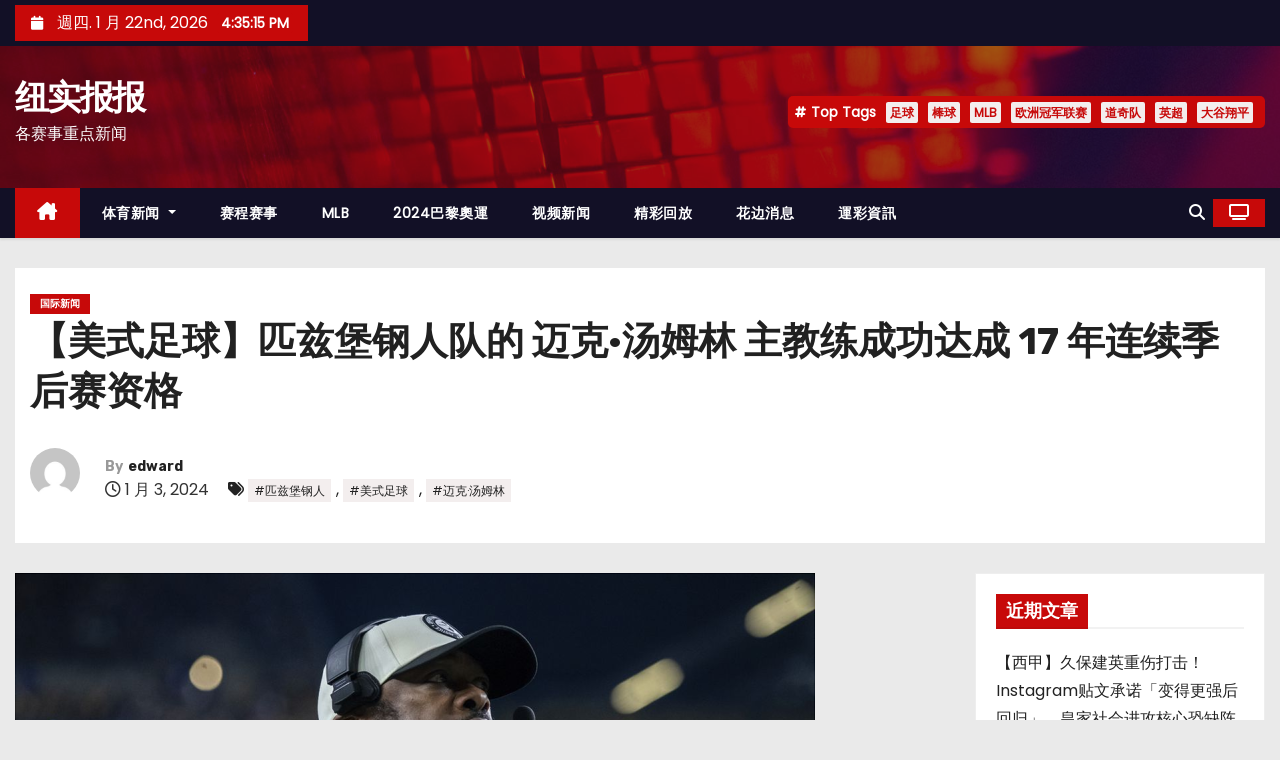

--- FILE ---
content_type: text/html; charset=UTF-8
request_url: http://news.44ball4.com/%E3%80%90%E7%BE%8E%E5%BC%8F%E8%B6%B3%E7%90%83%E3%80%91%E5%8C%B9%E5%85%B9%E5%A0%A1%E9%92%A2%E4%BA%BA%E9%98%9F%E7%9A%84-%E8%BF%88%E5%85%8B%C2%B7%E6%B1%A4%E5%A7%86%E6%9E%97-%E4%B8%BB%E6%95%99%E7%BB%83/
body_size: 52439
content:
<!-- =========================
     Page Breadcrumb   
============================== -->
<!DOCTYPE html>
<html lang="zh-TW">
<head>
<meta charset="UTF-8">
<meta name="viewport" content="width=device-width, initial-scale=1">
<link rel="profile" href="http://gmpg.org/xfn/11">
<meta name='robots' content='index, follow, max-image-preview:large, max-snippet:-1, max-video-preview:-1' />
<script type="text/javascript">
/* <![CDATA[ */
window.koko_analytics = {"url":"http:\/\/news.44ball4.com\/wp-admin\/admin-ajax.php?action=koko_analytics_collect","site_url":"http:\/\/news.44ball4.com","post_id":1665,"path":"\/%E3%80%90%E7%BE%8E%E5%BC%8F%E8%B6%B3%E7%90%83%E3%80%91%E5%8C%B9%E5%85%B9%E5%A0%A1%E9%92%A2%E4%BA%BA%E9%98%9F%E7%9A%84-%E8%BF%88%E5%85%8B%C2%B7%E6%B1%A4%E5%A7%86%E6%9E%97-%E4%B8%BB%E6%95%99%E7%BB%83\/","method":"cookie","use_cookie":true};
/* ]]> */
</script>

	<!-- This site is optimized with the Yoast SEO plugin v26.7 - https://yoast.com/wordpress/plugins/seo/ -->
	<title>【美式足球】匹兹堡钢人队的 迈克·汤姆林 主教练成功达成 17 年连续季后赛资格 - 纽实报报</title>
	<link rel="canonical" href="http://news.44ball4.com/【美式足球】匹兹堡钢人队的-迈克·汤姆林-主教练/" />
	<meta property="og:locale" content="zh_TW" />
	<meta property="og:type" content="article" />
	<meta property="og:title" content="【美式足球】匹兹堡钢人队的 迈克·汤姆林 主教练成功达成 17 年连续季后赛资格 - 纽实报报" />
	<meta property="og:description" content="匹兹堡钢人队的季后赛席位尚未确定，但领队 迈克·汤姆林（Mike Tomlin）主教练已经创造了自己的个人新纪 [&hellip;]" />
	<meta property="og:url" content="http://news.44ball4.com/【美式足球】匹兹堡钢人队的-迈克·汤姆林-主教练/" />
	<meta property="og:site_name" content="纽实报报" />
	<meta property="article:published_time" content="2024-01-03T09:45:22+00:00" />
	<meta property="og:image" content="http://news.44ball4.com/wp-content/uploads/2024/01/匹茲堡鋼人隊的主教練_邁克·湯姆林.png" />
	<meta property="og:image:width" content="800" />
	<meta property="og:image:height" content="533" />
	<meta property="og:image:type" content="image/png" />
	<meta name="author" content="edward" />
	<meta name="twitter:card" content="summary_large_image" />
	<meta name="twitter:label1" content="作者:" />
	<meta name="twitter:data1" content="edward" />
	<meta name="twitter:label2" content="預估閱讀時間" />
	<meta name="twitter:data2" content="1 分鐘" />
	<script type="application/ld+json" class="yoast-schema-graph">{"@context":"https://schema.org","@graph":[{"@type":"Article","@id":"http://news.44ball4.com/%e3%80%90%e7%be%8e%e5%bc%8f%e8%b6%b3%e7%90%83%e3%80%91%e5%8c%b9%e5%85%b9%e5%a0%a1%e9%92%a2%e4%ba%ba%e9%98%9f%e7%9a%84-%e8%bf%88%e5%85%8b%c2%b7%e6%b1%a4%e5%a7%86%e6%9e%97-%e4%b8%bb%e6%95%99%e7%bb%83/#article","isPartOf":{"@id":"http://news.44ball4.com/%e3%80%90%e7%be%8e%e5%bc%8f%e8%b6%b3%e7%90%83%e3%80%91%e5%8c%b9%e5%85%b9%e5%a0%a1%e9%92%a2%e4%ba%ba%e9%98%9f%e7%9a%84-%e8%bf%88%e5%85%8b%c2%b7%e6%b1%a4%e5%a7%86%e6%9e%97-%e4%b8%bb%e6%95%99%e7%bb%83/"},"author":{"name":"edward","@id":"https://news.44ball4.com/#/schema/person/80643c73282fb445354fd8db2fce4b2c"},"headline":"【美式足球】匹兹堡钢人队的 迈克·汤姆林 主教练成功达成 17 年连续季后赛资格","datePublished":"2024-01-03T09:45:22+00:00","mainEntityOfPage":{"@id":"http://news.44ball4.com/%e3%80%90%e7%be%8e%e5%bc%8f%e8%b6%b3%e7%90%83%e3%80%91%e5%8c%b9%e5%85%b9%e5%a0%a1%e9%92%a2%e4%ba%ba%e9%98%9f%e7%9a%84-%e8%bf%88%e5%85%8b%c2%b7%e6%b1%a4%e5%a7%86%e6%9e%97-%e4%b8%bb%e6%95%99%e7%bb%83/"},"wordCount":3,"commentCount":0,"image":{"@id":"http://news.44ball4.com/%e3%80%90%e7%be%8e%e5%bc%8f%e8%b6%b3%e7%90%83%e3%80%91%e5%8c%b9%e5%85%b9%e5%a0%a1%e9%92%a2%e4%ba%ba%e9%98%9f%e7%9a%84-%e8%bf%88%e5%85%8b%c2%b7%e6%b1%a4%e5%a7%86%e6%9e%97-%e4%b8%bb%e6%95%99%e7%bb%83/#primaryimage"},"thumbnailUrl":"http://news.44ball4.com/wp-content/uploads/2024/01/匹茲堡鋼人隊的主教練_邁克·湯姆林.png","keywords":["匹兹堡钢人","美式足球","迈克·汤姆林"],"articleSection":["国际新闻"],"inLanguage":"zh-TW","potentialAction":[{"@type":"CommentAction","name":"Comment","target":["http://news.44ball4.com/%e3%80%90%e7%be%8e%e5%bc%8f%e8%b6%b3%e7%90%83%e3%80%91%e5%8c%b9%e5%85%b9%e5%a0%a1%e9%92%a2%e4%ba%ba%e9%98%9f%e7%9a%84-%e8%bf%88%e5%85%8b%c2%b7%e6%b1%a4%e5%a7%86%e6%9e%97-%e4%b8%bb%e6%95%99%e7%bb%83/#respond"]}]},{"@type":"WebPage","@id":"http://news.44ball4.com/%e3%80%90%e7%be%8e%e5%bc%8f%e8%b6%b3%e7%90%83%e3%80%91%e5%8c%b9%e5%85%b9%e5%a0%a1%e9%92%a2%e4%ba%ba%e9%98%9f%e7%9a%84-%e8%bf%88%e5%85%8b%c2%b7%e6%b1%a4%e5%a7%86%e6%9e%97-%e4%b8%bb%e6%95%99%e7%bb%83/","url":"http://news.44ball4.com/%e3%80%90%e7%be%8e%e5%bc%8f%e8%b6%b3%e7%90%83%e3%80%91%e5%8c%b9%e5%85%b9%e5%a0%a1%e9%92%a2%e4%ba%ba%e9%98%9f%e7%9a%84-%e8%bf%88%e5%85%8b%c2%b7%e6%b1%a4%e5%a7%86%e6%9e%97-%e4%b8%bb%e6%95%99%e7%bb%83/","name":"【美式足球】匹兹堡钢人队的 迈克·汤姆林 主教练成功达成 17 年连续季后赛资格 - 纽实报报","isPartOf":{"@id":"https://news.44ball4.com/#website"},"primaryImageOfPage":{"@id":"http://news.44ball4.com/%e3%80%90%e7%be%8e%e5%bc%8f%e8%b6%b3%e7%90%83%e3%80%91%e5%8c%b9%e5%85%b9%e5%a0%a1%e9%92%a2%e4%ba%ba%e9%98%9f%e7%9a%84-%e8%bf%88%e5%85%8b%c2%b7%e6%b1%a4%e5%a7%86%e6%9e%97-%e4%b8%bb%e6%95%99%e7%bb%83/#primaryimage"},"image":{"@id":"http://news.44ball4.com/%e3%80%90%e7%be%8e%e5%bc%8f%e8%b6%b3%e7%90%83%e3%80%91%e5%8c%b9%e5%85%b9%e5%a0%a1%e9%92%a2%e4%ba%ba%e9%98%9f%e7%9a%84-%e8%bf%88%e5%85%8b%c2%b7%e6%b1%a4%e5%a7%86%e6%9e%97-%e4%b8%bb%e6%95%99%e7%bb%83/#primaryimage"},"thumbnailUrl":"http://news.44ball4.com/wp-content/uploads/2024/01/匹茲堡鋼人隊的主教練_邁克·湯姆林.png","datePublished":"2024-01-03T09:45:22+00:00","author":{"@id":"https://news.44ball4.com/#/schema/person/80643c73282fb445354fd8db2fce4b2c"},"breadcrumb":{"@id":"http://news.44ball4.com/%e3%80%90%e7%be%8e%e5%bc%8f%e8%b6%b3%e7%90%83%e3%80%91%e5%8c%b9%e5%85%b9%e5%a0%a1%e9%92%a2%e4%ba%ba%e9%98%9f%e7%9a%84-%e8%bf%88%e5%85%8b%c2%b7%e6%b1%a4%e5%a7%86%e6%9e%97-%e4%b8%bb%e6%95%99%e7%bb%83/#breadcrumb"},"inLanguage":"zh-TW","potentialAction":[{"@type":"ReadAction","target":["http://news.44ball4.com/%e3%80%90%e7%be%8e%e5%bc%8f%e8%b6%b3%e7%90%83%e3%80%91%e5%8c%b9%e5%85%b9%e5%a0%a1%e9%92%a2%e4%ba%ba%e9%98%9f%e7%9a%84-%e8%bf%88%e5%85%8b%c2%b7%e6%b1%a4%e5%a7%86%e6%9e%97-%e4%b8%bb%e6%95%99%e7%bb%83/"]}]},{"@type":"ImageObject","inLanguage":"zh-TW","@id":"http://news.44ball4.com/%e3%80%90%e7%be%8e%e5%bc%8f%e8%b6%b3%e7%90%83%e3%80%91%e5%8c%b9%e5%85%b9%e5%a0%a1%e9%92%a2%e4%ba%ba%e9%98%9f%e7%9a%84-%e8%bf%88%e5%85%8b%c2%b7%e6%b1%a4%e5%a7%86%e6%9e%97-%e4%b8%bb%e6%95%99%e7%bb%83/#primaryimage","url":"http://news.44ball4.com/wp-content/uploads/2024/01/匹茲堡鋼人隊的主教練_邁克·湯姆林.png","contentUrl":"http://news.44ball4.com/wp-content/uploads/2024/01/匹茲堡鋼人隊的主教練_邁克·湯姆林.png","width":800,"height":533,"caption":"匹兹堡钢人队的主教练_迈克·汤姆林"},{"@type":"BreadcrumbList","@id":"http://news.44ball4.com/%e3%80%90%e7%be%8e%e5%bc%8f%e8%b6%b3%e7%90%83%e3%80%91%e5%8c%b9%e5%85%b9%e5%a0%a1%e9%92%a2%e4%ba%ba%e9%98%9f%e7%9a%84-%e8%bf%88%e5%85%8b%c2%b7%e6%b1%a4%e5%a7%86%e6%9e%97-%e4%b8%bb%e6%95%99%e7%bb%83/#breadcrumb","itemListElement":[{"@type":"ListItem","position":1,"name":"首頁","item":"https://news.44ball4.com/"},{"@type":"ListItem","position":2,"name":"【美式足球】匹兹堡钢人队的 迈克·汤姆林 主教练成功达成 17 年连续季后赛资格"}]},{"@type":"WebSite","@id":"https://news.44ball4.com/#website","url":"https://news.44ball4.com/","name":"纽实报报","description":"各赛事重点新闻","potentialAction":[{"@type":"SearchAction","target":{"@type":"EntryPoint","urlTemplate":"https://news.44ball4.com/?s={search_term_string}"},"query-input":{"@type":"PropertyValueSpecification","valueRequired":true,"valueName":"search_term_string"}}],"inLanguage":"zh-TW"},{"@type":"Person","@id":"https://news.44ball4.com/#/schema/person/80643c73282fb445354fd8db2fce4b2c","name":"edward","image":{"@type":"ImageObject","inLanguage":"zh-TW","@id":"https://news.44ball4.com/#/schema/person/image/","url":"https://secure.gravatar.com/avatar/3ee912bcd04d96395b12fdd809abf5ad40d846c61d0af3543279e45e14057e32?s=96&d=mm&r=g","contentUrl":"https://secure.gravatar.com/avatar/3ee912bcd04d96395b12fdd809abf5ad40d846c61d0af3543279e45e14057e32?s=96&d=mm&r=g","caption":"edward"},"sameAs":["http://news.44ball4.com"],"url":"http://news.44ball4.com/author/edward/"}]}</script>
	<!-- / Yoast SEO plugin. -->


<link rel='dns-prefetch' href='//news.44ball4.com' />
<link rel='dns-prefetch' href='//www.googletagmanager.com' />
<link rel='dns-prefetch' href='//stats.wp.com' />
<link rel='dns-prefetch' href='//fonts.googleapis.com' />
<link rel="alternate" type="application/rss+xml" title="訂閱《纽实报报》&raquo; 資訊提供" href="http://news.44ball4.com/feed/" />
<link rel="alternate" type="application/rss+xml" title="訂閱《纽实报报》&raquo; 留言的資訊提供" href="http://news.44ball4.com/comments/feed/" />
<link rel="alternate" type="application/rss+xml" title="訂閱《纽实报报 》&raquo;〈【美式足球】匹兹堡钢人队的 迈克·汤姆林 主教练成功达成 17 年连续季后赛资格〉留言的資訊提供" href="http://news.44ball4.com/%e3%80%90%e7%be%8e%e5%bc%8f%e8%b6%b3%e7%90%83%e3%80%91%e5%8c%b9%e5%85%b9%e5%a0%a1%e9%92%a2%e4%ba%ba%e9%98%9f%e7%9a%84-%e8%bf%88%e5%85%8b%c2%b7%e6%b1%a4%e5%a7%86%e6%9e%97-%e4%b8%bb%e6%95%99%e7%bb%83/feed/" />
<link rel="alternate" title="oEmbed (JSON)" type="application/json+oembed" href="http://news.44ball4.com/wp-json/oembed/1.0/embed?url=http%3A%2F%2Fnews.44ball4.com%2F%25e3%2580%2590%25e7%25be%258e%25e5%25bc%258f%25e8%25b6%25b3%25e7%2590%2583%25e3%2580%2591%25e5%258c%25b9%25e5%2585%25b9%25e5%25a0%25a1%25e9%2592%25a2%25e4%25ba%25ba%25e9%2598%259f%25e7%259a%2584-%25e8%25bf%2588%25e5%2585%258b%25c2%25b7%25e6%25b1%25a4%25e5%25a7%2586%25e6%259e%2597-%25e4%25b8%25bb%25e6%2595%2599%25e7%25bb%2583%2F" />
<link rel="alternate" title="oEmbed (XML)" type="text/xml+oembed" href="http://news.44ball4.com/wp-json/oembed/1.0/embed?url=http%3A%2F%2Fnews.44ball4.com%2F%25e3%2580%2590%25e7%25be%258e%25e5%25bc%258f%25e8%25b6%25b3%25e7%2590%2583%25e3%2580%2591%25e5%258c%25b9%25e5%2585%25b9%25e5%25a0%25a1%25e9%2592%25a2%25e4%25ba%25ba%25e9%2598%259f%25e7%259a%2584-%25e8%25bf%2588%25e5%2585%258b%25c2%25b7%25e6%25b1%25a4%25e5%25a7%2586%25e6%259e%2597-%25e4%25b8%25bb%25e6%2595%2599%25e7%25bb%2583%2F&#038;format=xml" />
<style id='wp-img-auto-sizes-contain-inline-css' type='text/css'>
img:is([sizes=auto i],[sizes^="auto," i]){contain-intrinsic-size:3000px 1500px}
/*# sourceURL=wp-img-auto-sizes-contain-inline-css */
</style>
<style id='wp-emoji-styles-inline-css' type='text/css'>

	img.wp-smiley, img.emoji {
		display: inline !important;
		border: none !important;
		box-shadow: none !important;
		height: 1em !important;
		width: 1em !important;
		margin: 0 0.07em !important;
		vertical-align: -0.1em !important;
		background: none !important;
		padding: 0 !important;
	}
/*# sourceURL=wp-emoji-styles-inline-css */
</style>
<style id='wp-block-library-inline-css' type='text/css'>
:root{--wp-block-synced-color:#7a00df;--wp-block-synced-color--rgb:122,0,223;--wp-bound-block-color:var(--wp-block-synced-color);--wp-editor-canvas-background:#ddd;--wp-admin-theme-color:#007cba;--wp-admin-theme-color--rgb:0,124,186;--wp-admin-theme-color-darker-10:#006ba1;--wp-admin-theme-color-darker-10--rgb:0,107,160.5;--wp-admin-theme-color-darker-20:#005a87;--wp-admin-theme-color-darker-20--rgb:0,90,135;--wp-admin-border-width-focus:2px}@media (min-resolution:192dpi){:root{--wp-admin-border-width-focus:1.5px}}.wp-element-button{cursor:pointer}:root .has-very-light-gray-background-color{background-color:#eee}:root .has-very-dark-gray-background-color{background-color:#313131}:root .has-very-light-gray-color{color:#eee}:root .has-very-dark-gray-color{color:#313131}:root .has-vivid-green-cyan-to-vivid-cyan-blue-gradient-background{background:linear-gradient(135deg,#00d084,#0693e3)}:root .has-purple-crush-gradient-background{background:linear-gradient(135deg,#34e2e4,#4721fb 50%,#ab1dfe)}:root .has-hazy-dawn-gradient-background{background:linear-gradient(135deg,#faaca8,#dad0ec)}:root .has-subdued-olive-gradient-background{background:linear-gradient(135deg,#fafae1,#67a671)}:root .has-atomic-cream-gradient-background{background:linear-gradient(135deg,#fdd79a,#004a59)}:root .has-nightshade-gradient-background{background:linear-gradient(135deg,#330968,#31cdcf)}:root .has-midnight-gradient-background{background:linear-gradient(135deg,#020381,#2874fc)}:root{--wp--preset--font-size--normal:16px;--wp--preset--font-size--huge:42px}.has-regular-font-size{font-size:1em}.has-larger-font-size{font-size:2.625em}.has-normal-font-size{font-size:var(--wp--preset--font-size--normal)}.has-huge-font-size{font-size:var(--wp--preset--font-size--huge)}.has-text-align-center{text-align:center}.has-text-align-left{text-align:left}.has-text-align-right{text-align:right}.has-fit-text{white-space:nowrap!important}#end-resizable-editor-section{display:none}.aligncenter{clear:both}.items-justified-left{justify-content:flex-start}.items-justified-center{justify-content:center}.items-justified-right{justify-content:flex-end}.items-justified-space-between{justify-content:space-between}.screen-reader-text{border:0;clip-path:inset(50%);height:1px;margin:-1px;overflow:hidden;padding:0;position:absolute;width:1px;word-wrap:normal!important}.screen-reader-text:focus{background-color:#ddd;clip-path:none;color:#444;display:block;font-size:1em;height:auto;left:5px;line-height:normal;padding:15px 23px 14px;text-decoration:none;top:5px;width:auto;z-index:100000}html :where(.has-border-color){border-style:solid}html :where([style*=border-top-color]){border-top-style:solid}html :where([style*=border-right-color]){border-right-style:solid}html :where([style*=border-bottom-color]){border-bottom-style:solid}html :where([style*=border-left-color]){border-left-style:solid}html :where([style*=border-width]){border-style:solid}html :where([style*=border-top-width]){border-top-style:solid}html :where([style*=border-right-width]){border-right-style:solid}html :where([style*=border-bottom-width]){border-bottom-style:solid}html :where([style*=border-left-width]){border-left-style:solid}html :where(img[class*=wp-image-]){height:auto;max-width:100%}:where(figure){margin:0 0 1em}html :where(.is-position-sticky){--wp-admin--admin-bar--position-offset:var(--wp-admin--admin-bar--height,0px)}@media screen and (max-width:600px){html :where(.is-position-sticky){--wp-admin--admin-bar--position-offset:0px}}

/*# sourceURL=wp-block-library-inline-css */
</style><style id='wp-block-archives-inline-css' type='text/css'>
.wp-block-archives{box-sizing:border-box}.wp-block-archives-dropdown label{display:block}
/*# sourceURL=http://news.44ball4.com/wp-includes/blocks/archives/style.min.css */
</style>
<style id='wp-block-categories-inline-css' type='text/css'>
.wp-block-categories{box-sizing:border-box}.wp-block-categories.alignleft{margin-right:2em}.wp-block-categories.alignright{margin-left:2em}.wp-block-categories.wp-block-categories-dropdown.aligncenter{text-align:center}.wp-block-categories .wp-block-categories__label{display:block;width:100%}
/*# sourceURL=http://news.44ball4.com/wp-includes/blocks/categories/style.min.css */
</style>
<style id='wp-block-heading-inline-css' type='text/css'>
h1:where(.wp-block-heading).has-background,h2:where(.wp-block-heading).has-background,h3:where(.wp-block-heading).has-background,h4:where(.wp-block-heading).has-background,h5:where(.wp-block-heading).has-background,h6:where(.wp-block-heading).has-background{padding:1.25em 2.375em}h1.has-text-align-left[style*=writing-mode]:where([style*=vertical-lr]),h1.has-text-align-right[style*=writing-mode]:where([style*=vertical-rl]),h2.has-text-align-left[style*=writing-mode]:where([style*=vertical-lr]),h2.has-text-align-right[style*=writing-mode]:where([style*=vertical-rl]),h3.has-text-align-left[style*=writing-mode]:where([style*=vertical-lr]),h3.has-text-align-right[style*=writing-mode]:where([style*=vertical-rl]),h4.has-text-align-left[style*=writing-mode]:where([style*=vertical-lr]),h4.has-text-align-right[style*=writing-mode]:where([style*=vertical-rl]),h5.has-text-align-left[style*=writing-mode]:where([style*=vertical-lr]),h5.has-text-align-right[style*=writing-mode]:where([style*=vertical-rl]),h6.has-text-align-left[style*=writing-mode]:where([style*=vertical-lr]),h6.has-text-align-right[style*=writing-mode]:where([style*=vertical-rl]){rotate:180deg}
/*# sourceURL=http://news.44ball4.com/wp-includes/blocks/heading/style.min.css */
</style>
<style id='wp-block-latest-comments-inline-css' type='text/css'>
ol.wp-block-latest-comments{box-sizing:border-box;margin-left:0}:where(.wp-block-latest-comments:not([style*=line-height] .wp-block-latest-comments__comment)){line-height:1.1}:where(.wp-block-latest-comments:not([style*=line-height] .wp-block-latest-comments__comment-excerpt p)){line-height:1.8}.has-dates :where(.wp-block-latest-comments:not([style*=line-height])),.has-excerpts :where(.wp-block-latest-comments:not([style*=line-height])){line-height:1.5}.wp-block-latest-comments .wp-block-latest-comments{padding-left:0}.wp-block-latest-comments__comment{list-style:none;margin-bottom:1em}.has-avatars .wp-block-latest-comments__comment{list-style:none;min-height:2.25em}.has-avatars .wp-block-latest-comments__comment .wp-block-latest-comments__comment-excerpt,.has-avatars .wp-block-latest-comments__comment .wp-block-latest-comments__comment-meta{margin-left:3.25em}.wp-block-latest-comments__comment-excerpt p{font-size:.875em;margin:.36em 0 1.4em}.wp-block-latest-comments__comment-date{display:block;font-size:.75em}.wp-block-latest-comments .avatar,.wp-block-latest-comments__comment-avatar{border-radius:1.5em;display:block;float:left;height:2.5em;margin-right:.75em;width:2.5em}.wp-block-latest-comments[class*=-font-size] a,.wp-block-latest-comments[style*=font-size] a{font-size:inherit}
/*# sourceURL=http://news.44ball4.com/wp-includes/blocks/latest-comments/style.min.css */
</style>
<style id='wp-block-latest-posts-inline-css' type='text/css'>
.wp-block-latest-posts{box-sizing:border-box}.wp-block-latest-posts.alignleft{margin-right:2em}.wp-block-latest-posts.alignright{margin-left:2em}.wp-block-latest-posts.wp-block-latest-posts__list{list-style:none}.wp-block-latest-posts.wp-block-latest-posts__list li{clear:both;overflow-wrap:break-word}.wp-block-latest-posts.is-grid{display:flex;flex-wrap:wrap}.wp-block-latest-posts.is-grid li{margin:0 1.25em 1.25em 0;width:100%}@media (min-width:600px){.wp-block-latest-posts.columns-2 li{width:calc(50% - .625em)}.wp-block-latest-posts.columns-2 li:nth-child(2n){margin-right:0}.wp-block-latest-posts.columns-3 li{width:calc(33.33333% - .83333em)}.wp-block-latest-posts.columns-3 li:nth-child(3n){margin-right:0}.wp-block-latest-posts.columns-4 li{width:calc(25% - .9375em)}.wp-block-latest-posts.columns-4 li:nth-child(4n){margin-right:0}.wp-block-latest-posts.columns-5 li{width:calc(20% - 1em)}.wp-block-latest-posts.columns-5 li:nth-child(5n){margin-right:0}.wp-block-latest-posts.columns-6 li{width:calc(16.66667% - 1.04167em)}.wp-block-latest-posts.columns-6 li:nth-child(6n){margin-right:0}}:root :where(.wp-block-latest-posts.is-grid){padding:0}:root :where(.wp-block-latest-posts.wp-block-latest-posts__list){padding-left:0}.wp-block-latest-posts__post-author,.wp-block-latest-posts__post-date{display:block;font-size:.8125em}.wp-block-latest-posts__post-excerpt,.wp-block-latest-posts__post-full-content{margin-bottom:1em;margin-top:.5em}.wp-block-latest-posts__featured-image a{display:inline-block}.wp-block-latest-posts__featured-image img{height:auto;max-width:100%;width:auto}.wp-block-latest-posts__featured-image.alignleft{float:left;margin-right:1em}.wp-block-latest-posts__featured-image.alignright{float:right;margin-left:1em}.wp-block-latest-posts__featured-image.aligncenter{margin-bottom:1em;text-align:center}
/*# sourceURL=http://news.44ball4.com/wp-includes/blocks/latest-posts/style.min.css */
</style>
<style id='wp-block-group-inline-css' type='text/css'>
.wp-block-group{box-sizing:border-box}:where(.wp-block-group.wp-block-group-is-layout-constrained){position:relative}
/*# sourceURL=http://news.44ball4.com/wp-includes/blocks/group/style.min.css */
</style>
<style id='wp-block-group-theme-inline-css' type='text/css'>
:where(.wp-block-group.has-background){padding:1.25em 2.375em}
/*# sourceURL=http://news.44ball4.com/wp-includes/blocks/group/theme.min.css */
</style>
<style id='global-styles-inline-css' type='text/css'>
:root{--wp--preset--aspect-ratio--square: 1;--wp--preset--aspect-ratio--4-3: 4/3;--wp--preset--aspect-ratio--3-4: 3/4;--wp--preset--aspect-ratio--3-2: 3/2;--wp--preset--aspect-ratio--2-3: 2/3;--wp--preset--aspect-ratio--16-9: 16/9;--wp--preset--aspect-ratio--9-16: 9/16;--wp--preset--color--black: #000000;--wp--preset--color--cyan-bluish-gray: #abb8c3;--wp--preset--color--white: #ffffff;--wp--preset--color--pale-pink: #f78da7;--wp--preset--color--vivid-red: #cf2e2e;--wp--preset--color--luminous-vivid-orange: #ff6900;--wp--preset--color--luminous-vivid-amber: #fcb900;--wp--preset--color--light-green-cyan: #7bdcb5;--wp--preset--color--vivid-green-cyan: #00d084;--wp--preset--color--pale-cyan-blue: #8ed1fc;--wp--preset--color--vivid-cyan-blue: #0693e3;--wp--preset--color--vivid-purple: #9b51e0;--wp--preset--gradient--vivid-cyan-blue-to-vivid-purple: linear-gradient(135deg,rgb(6,147,227) 0%,rgb(155,81,224) 100%);--wp--preset--gradient--light-green-cyan-to-vivid-green-cyan: linear-gradient(135deg,rgb(122,220,180) 0%,rgb(0,208,130) 100%);--wp--preset--gradient--luminous-vivid-amber-to-luminous-vivid-orange: linear-gradient(135deg,rgb(252,185,0) 0%,rgb(255,105,0) 100%);--wp--preset--gradient--luminous-vivid-orange-to-vivid-red: linear-gradient(135deg,rgb(255,105,0) 0%,rgb(207,46,46) 100%);--wp--preset--gradient--very-light-gray-to-cyan-bluish-gray: linear-gradient(135deg,rgb(238,238,238) 0%,rgb(169,184,195) 100%);--wp--preset--gradient--cool-to-warm-spectrum: linear-gradient(135deg,rgb(74,234,220) 0%,rgb(151,120,209) 20%,rgb(207,42,186) 40%,rgb(238,44,130) 60%,rgb(251,105,98) 80%,rgb(254,248,76) 100%);--wp--preset--gradient--blush-light-purple: linear-gradient(135deg,rgb(255,206,236) 0%,rgb(152,150,240) 100%);--wp--preset--gradient--blush-bordeaux: linear-gradient(135deg,rgb(254,205,165) 0%,rgb(254,45,45) 50%,rgb(107,0,62) 100%);--wp--preset--gradient--luminous-dusk: linear-gradient(135deg,rgb(255,203,112) 0%,rgb(199,81,192) 50%,rgb(65,88,208) 100%);--wp--preset--gradient--pale-ocean: linear-gradient(135deg,rgb(255,245,203) 0%,rgb(182,227,212) 50%,rgb(51,167,181) 100%);--wp--preset--gradient--electric-grass: linear-gradient(135deg,rgb(202,248,128) 0%,rgb(113,206,126) 100%);--wp--preset--gradient--midnight: linear-gradient(135deg,rgb(2,3,129) 0%,rgb(40,116,252) 100%);--wp--preset--font-size--small: 13px;--wp--preset--font-size--medium: 20px;--wp--preset--font-size--large: 36px;--wp--preset--font-size--x-large: 42px;--wp--preset--spacing--20: 0.44rem;--wp--preset--spacing--30: 0.67rem;--wp--preset--spacing--40: 1rem;--wp--preset--spacing--50: 1.5rem;--wp--preset--spacing--60: 2.25rem;--wp--preset--spacing--70: 3.38rem;--wp--preset--spacing--80: 5.06rem;--wp--preset--shadow--natural: 6px 6px 9px rgba(0, 0, 0, 0.2);--wp--preset--shadow--deep: 12px 12px 50px rgba(0, 0, 0, 0.4);--wp--preset--shadow--sharp: 6px 6px 0px rgba(0, 0, 0, 0.2);--wp--preset--shadow--outlined: 6px 6px 0px -3px rgb(255, 255, 255), 6px 6px rgb(0, 0, 0);--wp--preset--shadow--crisp: 6px 6px 0px rgb(0, 0, 0);}:root :where(.is-layout-flow) > :first-child{margin-block-start: 0;}:root :where(.is-layout-flow) > :last-child{margin-block-end: 0;}:root :where(.is-layout-flow) > *{margin-block-start: 24px;margin-block-end: 0;}:root :where(.is-layout-constrained) > :first-child{margin-block-start: 0;}:root :where(.is-layout-constrained) > :last-child{margin-block-end: 0;}:root :where(.is-layout-constrained) > *{margin-block-start: 24px;margin-block-end: 0;}:root :where(.is-layout-flex){gap: 24px;}:root :where(.is-layout-grid){gap: 24px;}body .is-layout-flex{display: flex;}.is-layout-flex{flex-wrap: wrap;align-items: center;}.is-layout-flex > :is(*, div){margin: 0;}body .is-layout-grid{display: grid;}.is-layout-grid > :is(*, div){margin: 0;}.has-black-color{color: var(--wp--preset--color--black) !important;}.has-cyan-bluish-gray-color{color: var(--wp--preset--color--cyan-bluish-gray) !important;}.has-white-color{color: var(--wp--preset--color--white) !important;}.has-pale-pink-color{color: var(--wp--preset--color--pale-pink) !important;}.has-vivid-red-color{color: var(--wp--preset--color--vivid-red) !important;}.has-luminous-vivid-orange-color{color: var(--wp--preset--color--luminous-vivid-orange) !important;}.has-luminous-vivid-amber-color{color: var(--wp--preset--color--luminous-vivid-amber) !important;}.has-light-green-cyan-color{color: var(--wp--preset--color--light-green-cyan) !important;}.has-vivid-green-cyan-color{color: var(--wp--preset--color--vivid-green-cyan) !important;}.has-pale-cyan-blue-color{color: var(--wp--preset--color--pale-cyan-blue) !important;}.has-vivid-cyan-blue-color{color: var(--wp--preset--color--vivid-cyan-blue) !important;}.has-vivid-purple-color{color: var(--wp--preset--color--vivid-purple) !important;}.has-black-background-color{background-color: var(--wp--preset--color--black) !important;}.has-cyan-bluish-gray-background-color{background-color: var(--wp--preset--color--cyan-bluish-gray) !important;}.has-white-background-color{background-color: var(--wp--preset--color--white) !important;}.has-pale-pink-background-color{background-color: var(--wp--preset--color--pale-pink) !important;}.has-vivid-red-background-color{background-color: var(--wp--preset--color--vivid-red) !important;}.has-luminous-vivid-orange-background-color{background-color: var(--wp--preset--color--luminous-vivid-orange) !important;}.has-luminous-vivid-amber-background-color{background-color: var(--wp--preset--color--luminous-vivid-amber) !important;}.has-light-green-cyan-background-color{background-color: var(--wp--preset--color--light-green-cyan) !important;}.has-vivid-green-cyan-background-color{background-color: var(--wp--preset--color--vivid-green-cyan) !important;}.has-pale-cyan-blue-background-color{background-color: var(--wp--preset--color--pale-cyan-blue) !important;}.has-vivid-cyan-blue-background-color{background-color: var(--wp--preset--color--vivid-cyan-blue) !important;}.has-vivid-purple-background-color{background-color: var(--wp--preset--color--vivid-purple) !important;}.has-black-border-color{border-color: var(--wp--preset--color--black) !important;}.has-cyan-bluish-gray-border-color{border-color: var(--wp--preset--color--cyan-bluish-gray) !important;}.has-white-border-color{border-color: var(--wp--preset--color--white) !important;}.has-pale-pink-border-color{border-color: var(--wp--preset--color--pale-pink) !important;}.has-vivid-red-border-color{border-color: var(--wp--preset--color--vivid-red) !important;}.has-luminous-vivid-orange-border-color{border-color: var(--wp--preset--color--luminous-vivid-orange) !important;}.has-luminous-vivid-amber-border-color{border-color: var(--wp--preset--color--luminous-vivid-amber) !important;}.has-light-green-cyan-border-color{border-color: var(--wp--preset--color--light-green-cyan) !important;}.has-vivid-green-cyan-border-color{border-color: var(--wp--preset--color--vivid-green-cyan) !important;}.has-pale-cyan-blue-border-color{border-color: var(--wp--preset--color--pale-cyan-blue) !important;}.has-vivid-cyan-blue-border-color{border-color: var(--wp--preset--color--vivid-cyan-blue) !important;}.has-vivid-purple-border-color{border-color: var(--wp--preset--color--vivid-purple) !important;}.has-vivid-cyan-blue-to-vivid-purple-gradient-background{background: var(--wp--preset--gradient--vivid-cyan-blue-to-vivid-purple) !important;}.has-light-green-cyan-to-vivid-green-cyan-gradient-background{background: var(--wp--preset--gradient--light-green-cyan-to-vivid-green-cyan) !important;}.has-luminous-vivid-amber-to-luminous-vivid-orange-gradient-background{background: var(--wp--preset--gradient--luminous-vivid-amber-to-luminous-vivid-orange) !important;}.has-luminous-vivid-orange-to-vivid-red-gradient-background{background: var(--wp--preset--gradient--luminous-vivid-orange-to-vivid-red) !important;}.has-very-light-gray-to-cyan-bluish-gray-gradient-background{background: var(--wp--preset--gradient--very-light-gray-to-cyan-bluish-gray) !important;}.has-cool-to-warm-spectrum-gradient-background{background: var(--wp--preset--gradient--cool-to-warm-spectrum) !important;}.has-blush-light-purple-gradient-background{background: var(--wp--preset--gradient--blush-light-purple) !important;}.has-blush-bordeaux-gradient-background{background: var(--wp--preset--gradient--blush-bordeaux) !important;}.has-luminous-dusk-gradient-background{background: var(--wp--preset--gradient--luminous-dusk) !important;}.has-pale-ocean-gradient-background{background: var(--wp--preset--gradient--pale-ocean) !important;}.has-electric-grass-gradient-background{background: var(--wp--preset--gradient--electric-grass) !important;}.has-midnight-gradient-background{background: var(--wp--preset--gradient--midnight) !important;}.has-small-font-size{font-size: var(--wp--preset--font-size--small) !important;}.has-medium-font-size{font-size: var(--wp--preset--font-size--medium) !important;}.has-large-font-size{font-size: var(--wp--preset--font-size--large) !important;}.has-x-large-font-size{font-size: var(--wp--preset--font-size--x-large) !important;}
/*# sourceURL=global-styles-inline-css */
</style>

<style id='classic-theme-styles-inline-css' type='text/css'>
/*! This file is auto-generated */
.wp-block-button__link{color:#fff;background-color:#32373c;border-radius:9999px;box-shadow:none;text-decoration:none;padding:calc(.667em + 2px) calc(1.333em + 2px);font-size:1.125em}.wp-block-file__button{background:#32373c;color:#fff;text-decoration:none}
/*# sourceURL=/wp-includes/css/classic-themes.min.css */
</style>
<link rel='stylesheet' id='newses-fonts-css' href='//fonts.googleapis.com/css?family=Rubik%3A400%2C500%2C700%7CPoppins%3A400%26display%3Dswap&#038;subset=latin%2Clatin-ext' type='text/css' media='all' />
<link rel='stylesheet' id='bootstrap-css' href='http://news.44ball4.com/wp-content/themes/newses/css/bootstrap.css?ver=6.9' type='text/css' media='all' />
<link rel='stylesheet' id='newses-style-css' href='http://news.44ball4.com/wp-content/themes/newses/style.css?ver=6.9' type='text/css' media='all' />
<link rel='stylesheet' id='newses-default-css' href='http://news.44ball4.com/wp-content/themes/newses/css/colors/default.css?ver=6.9' type='text/css' media='all' />
<link rel='stylesheet' id='all-font-awesome-css' href='http://news.44ball4.com/wp-content/themes/newses/css/font-awesome.css?ver=6.9' type='text/css' media='all' />
<link rel='stylesheet' id='smartmenus-css' href='http://news.44ball4.com/wp-content/themes/newses/css/jquery.smartmenus.bootstrap.css?ver=6.9' type='text/css' media='all' />
<link rel='stylesheet' id='newses-swiper.min-css' href='http://news.44ball4.com/wp-content/themes/newses/css/swiper.min.css?ver=6.9' type='text/css' media='all' />
<link rel='stylesheet' id='wp-block-paragraph-css' href='http://news.44ball4.com/wp-includes/blocks/paragraph/style.min.css?ver=6.9' type='text/css' media='all' />
<script type="text/javascript" src="http://news.44ball4.com/wp-includes/js/jquery/jquery.min.js?ver=3.7.1" id="jquery-core-js"></script>
<script type="text/javascript" src="http://news.44ball4.com/wp-includes/js/jquery/jquery-migrate.min.js?ver=3.4.1" id="jquery-migrate-js"></script>
<script type="text/javascript" src="http://news.44ball4.com/wp-content/themes/newses/js/navigation.js?ver=6.9" id="newses-navigation-js"></script>
<script type="text/javascript" src="http://news.44ball4.com/wp-content/themes/newses/js/bootstrap.js?ver=6.9" id="bootstrap-js"></script>
<script type="text/javascript" src="http://news.44ball4.com/wp-content/themes/newses/js/jquery.marquee.js?ver=6.9" id="newses-marquee-js-js"></script>
<script type="text/javascript" src="http://news.44ball4.com/wp-content/themes/newses/js/swiper.min.js?ver=6.9" id="newses-swiper.min.js-js"></script>
<script type="text/javascript" src="http://news.44ball4.com/wp-content/themes/newses/js/jquery.smartmenus.js?ver=6.9" id="smartmenus-js-js"></script>
<script type="text/javascript" src="http://news.44ball4.com/wp-content/themes/newses/js/bootstrap-smartmenus.js?ver=6.9" id="bootstrap-smartmenus-js-js"></script>

<!-- Google tag (gtag.js) snippet added by Site Kit -->
<!-- Google Analytics snippet added by Site Kit -->
<script type="text/javascript" src="https://www.googletagmanager.com/gtag/js?id=GT-PBZCWTZ" id="google_gtagjs-js" async></script>
<script type="text/javascript" id="google_gtagjs-js-after">
/* <![CDATA[ */
window.dataLayer = window.dataLayer || [];function gtag(){dataLayer.push(arguments);}
gtag("set","linker",{"domains":["news.44ball4.com"]});
gtag("js", new Date());
gtag("set", "developer_id.dZTNiMT", true);
gtag("config", "GT-PBZCWTZ");
//# sourceURL=google_gtagjs-js-after
/* ]]> */
</script>
<link rel="https://api.w.org/" href="http://news.44ball4.com/wp-json/" /><link rel="alternate" title="JSON" type="application/json" href="http://news.44ball4.com/wp-json/wp/v2/posts/1665" /><link rel="EditURI" type="application/rsd+xml" title="RSD" href="http://news.44ball4.com/xmlrpc.php?rsd" />
<meta name="generator" content="WordPress 6.9" />
<link rel='shortlink' href='http://news.44ball4.com/?p=1665' />
<meta name="generator" content="Site Kit by Google 1.170.0" />	<style>img#wpstats{display:none}</style>
		<!-- Analytics by WP Statistics - https://wp-statistics.com -->
<link rel="pingback" href="http://news.44ball4.com/xmlrpc.php">        <style type="text/css">
            
            body .mg-headwidget .site-branding-text a,
            .site-header .site-branding .site-title a:visited,
            .site-header .site-branding .site-title a:hover,
            body .mg-headwidget .site-branding-text .site-description {
                color: #fff;
            }
            .site-branding-text .site-title a {
                font-size: px;
            }
            @media only screen and (max-width: 640px) {
                .site-branding-text .site-title a {
                    font-size: 40px;
                }
            }
            @media only screen and (max-width: 375px) {
                .site-branding-text .site-title a {
                    font-size: 32px;
                }
            }
                    </style>
        <link rel="icon" href="http://news.44ball4.com/wp-content/uploads/2024/06/0603_纽实报报LOGO-02-150x150.png" sizes="32x32" />
<link rel="icon" href="http://news.44ball4.com/wp-content/uploads/2024/06/0603_纽实报报LOGO-02-300x300.png" sizes="192x192" />
<link rel="apple-touch-icon" href="http://news.44ball4.com/wp-content/uploads/2024/06/0603_纽实报报LOGO-02-300x300.png" />
<meta name="msapplication-TileImage" content="http://news.44ball4.com/wp-content/uploads/2024/06/0603_纽实报报LOGO-02-300x300.png" />
</head>
<body class="wp-singular post-template-default single single-post postid-1665 single-format-standard wp-embed-responsive wp-theme-newses wide" >
<div id="page" class="site">
<a class="skip-link screen-reader-text" href="#content">
Skip to content</a>
    <!--wrapper-->
    <div class="wrapper" id="custom-background-css">
        <header class="mg-headwidget">
            <!--==================== TOP BAR ====================-->
            <div class="mg-head-detail d-none d-md-block">
    <div class="container">
        <div class="row align-items-center">
            <div class="col-md-6 col-xs-12 col-sm-6">
                <ul class="info-left">
                                <li>
                                    <i class="fa fa-calendar ml-3"></i>
                    週四. 1 月 22nd, 2026                     <span id="time" class="time"></span>
                            </li>                        
                        </ul>
            </div>
            <div class="col-md-6 col-xs-12">
                <ul class="mg-social info-right">
                                </ul>
            </div>
        </div>
    </div>
</div>
            <div class="clearfix"></div>
                        <div class="mg-nav-widget-area-back" style='background-image: url("http://news.44ball4.com/wp-content/themes/newses/images/head-back.jpg" );'>
                        <div class="overlay">
              <div class="inner"  style="background-color:rgba(18,16,38,0.4);" >
                <div class="container">
                    <div class="mg-nav-widget-area">
                        <div class="row align-items-center  ">
                            <div class="col-md-4 text-center-xs ">
                                <div class="site-logo">
                                                                    </div>
                                <div class="site-branding-text ">
                                                                        <p class="site-title"> <a href="http://news.44ball4.com/" rel="home">纽实报报</a></p>
                                                                        <p class="site-description">各赛事重点新闻</p>
                                </div>   
                            </div>
                           
            <div class="col-md-8 text-center-xs">
                                <!--== Top Tags ==-->
                  <div class="mg-tpt-tag-area">
                       <div class="mg-tpt-txnlst clearfix"><strong>Top Tags</strong><ul><li><a href="http://news.44ball4.com/tag/%e8%b6%b3%e7%90%83/">足球</a></li><li><a href="http://news.44ball4.com/tag/%e6%a3%92%e7%90%83/">棒球</a></li><li><a href="http://news.44ball4.com/tag/mlb/">MLB</a></li><li><a href="http://news.44ball4.com/tag/%e6%ac%a7%e6%b4%b2%e5%86%a0%e5%86%9b%e8%81%94%e8%b5%9b/">欧洲冠军联赛</a></li><li><a href="http://news.44ball4.com/tag/%e9%81%93%e5%a5%87%e9%98%9f/">道奇队</a></li><li><a href="http://news.44ball4.com/tag/%e8%8b%b1%e8%b6%85/">英超</a></li><li><a href="http://news.44ball4.com/tag/%e5%a4%a7%e8%b0%b7%e7%bf%94%e5%b9%b3/">大谷翔平</a></li></ul></div>          
                  </div>
                <!-- Trending line END -->
                  
            </div>
                                </div>
                    </div>
                </div>
                </div>
              </div>
          </div>
            <div class="mg-menu-full">
                <nav class="navbar navbar-expand-lg navbar-wp">
                    <div class="container">
                        <!-- Right nav -->
                    <div class="m-header align-items-center">
                        <a class="mobilehomebtn" href="http://news.44ball4.com"><span class="fa-solid fa-house-chimney"></span></a>
                        <!-- navbar-toggle -->
                        <button class="navbar-toggler collapsed ml-auto" type="button" data-toggle="collapse" data-target="#navbar-wp" aria-controls="navbarSupportedContent" aria-expanded="false" aria-label="Toggle navigation">
                          <!-- <span class="my-1 mx-2 close"></span>
                          <span class="navbar-toggler-icon"></span> -->
                          <div class="burger">
                            <span class="burger-line"></span>
                            <span class="burger-line"></span>
                            <span class="burger-line"></span>
                          </div>
                        </button>
                        <!-- /navbar-toggle -->
                                    <div class="dropdown show mg-search-box">
                <a class="dropdown-toggle msearch ml-auto" href="#" role="button" id="dropdownMenuLink" data-toggle="dropdown" aria-haspopup="true" aria-expanded="false">
                    <i class="fa-solid fa-magnifying-glass"></i>
                </a>
                <div class="dropdown-menu searchinner" aria-labelledby="dropdownMenuLink">
                    <form role="search" method="get" id="searchform" action="http://news.44ball4.com/">
  <div class="input-group">
    <input type="search" class="form-control" placeholder="Search" value="" name="s" />
    <span class="input-group-btn btn-default">
    <button type="submit" class="btn"> <i class="fa-solid fa-magnifying-glass"></i> </button>
    </span> </div>
</form>                </div>
            </div>
                  <a href="#" target="_blank" class="btn-theme px-3 ml-2">
            <i class="fa-solid fa-tv"></i>
        </a>
                            </div>
                    <!-- /Right nav -->
                    <!-- Navigation -->
                    <div class="collapse navbar-collapse" id="navbar-wp"> 
                      <ul id="menu-menu" class="nav navbar-nav mr-auto"><li class="active home"><a class="nav-link homebtn" title="Home" href="http://news.44ball4.com"><span class='fa-solid fa-house-chimney'></span></a></li><li id="menu-item-3122" class="menu-item menu-item-type-taxonomy menu-item-object-category current-post-ancestor menu-item-has-children menu-item-3122 dropdown"><a class="nav-link" title="体育新闻" href="http://news.44ball4.com/category/%e4%bd%93%e8%82%b2%e6%96%b0%e9%97%bb/" data-toggle="dropdown" class="dropdown-toggle">体育新闻 </a>
<ul role="menu" class=" dropdown-menu">
	<li id="menu-item-3126" class="menu-item menu-item-type-taxonomy menu-item-object-category menu-item-3126"><a class="dropdown-item" title="热门新闻" href="http://news.44ball4.com/category/%e4%bd%93%e8%82%b2%e6%96%b0%e9%97%bb/%e7%83%ad%e9%97%a8%e6%96%b0%e9%97%bb/">热门新闻</a></li>
	<li id="menu-item-3124" class="menu-item menu-item-type-taxonomy menu-item-object-category menu-item-3124"><a class="dropdown-item" title="国内新闻" href="http://news.44ball4.com/category/%e4%bd%93%e8%82%b2%e6%96%b0%e9%97%bb/%e5%9b%bd%e5%86%85%e6%96%b0%e9%97%bb/">国内新闻</a></li>
	<li id="menu-item-3125" class="menu-item menu-item-type-taxonomy menu-item-object-category current-post-ancestor current-menu-parent current-post-parent menu-item-3125"><a class="dropdown-item" title="国际新闻" href="http://news.44ball4.com/category/%e4%bd%93%e8%82%b2%e6%96%b0%e9%97%bb/%e5%9b%bd%e9%99%85%e6%96%b0%e9%97%bb/">国际新闻</a></li>
	<li id="menu-item-3128" class="menu-item menu-item-type-taxonomy menu-item-object-category menu-item-3128"><a class="dropdown-item" title="足球热点" href="http://news.44ball4.com/category/%e4%bd%93%e8%82%b2%e6%96%b0%e9%97%bb/%e8%b6%b3%e7%90%83%e7%83%ad%e7%82%b9/">足球热点</a></li>
	<li id="menu-item-3127" class="menu-item menu-item-type-taxonomy menu-item-object-category menu-item-3127"><a class="dropdown-item" title="篮球动态" href="http://news.44ball4.com/category/%e4%bd%93%e8%82%b2%e6%96%b0%e9%97%bb/%e7%af%ae%e7%90%83%e5%8a%a8%e6%80%81/">篮球动态</a></li>
	<li id="menu-item-3129" class="menu-item menu-item-type-taxonomy menu-item-object-category menu-item-3129"><a class="dropdown-item" title="转会新闻" href="http://news.44ball4.com/category/%e4%bd%93%e8%82%b2%e6%96%b0%e9%97%bb/%e8%bd%ac%e4%bc%9a%e6%96%b0%e9%97%bb/">转会新闻</a></li>
</ul>
</li>
<li id="menu-item-3088" class="menu-item menu-item-type-post_type menu-item-object-page menu-item-3088"><a class="nav-link" title="赛程赛事" href="http://news.44ball4.com/%e8%b5%9b%e7%a8%8b%e8%b5%9b%e4%ba%8b/">赛程赛事</a></li>
<li id="menu-item-4595" class="menu-item menu-item-type-taxonomy menu-item-object-post_tag menu-item-4595"><a class="nav-link" title="MLB" href="http://news.44ball4.com/tag/mlb/">MLB</a></li>
<li id="menu-item-4727" class="menu-item menu-item-type-taxonomy menu-item-object-category menu-item-4727"><a class="nav-link" title="2024巴黎奧運" href="http://news.44ball4.com/category/%e8%b5%9b%e7%a8%8b/2024%e5%b7%b4%e9%bb%8e%e5%a5%a7%e9%81%8b/">2024巴黎奧運</a></li>
<li id="menu-item-3147" class="menu-item menu-item-type-taxonomy menu-item-object-category menu-item-3147"><a class="nav-link" title="视频新闻" href="http://news.44ball4.com/category/%e8%a7%86%e9%a2%91%e6%96%b0%e9%97%bb/">视频新闻</a></li>
<li id="menu-item-3148" class="menu-item menu-item-type-taxonomy menu-item-object-category menu-item-3148"><a class="nav-link" title="精彩回放" href="http://news.44ball4.com/category/%e7%b2%be%e5%bd%a9%e5%9b%9e%e6%94%be/">精彩回放</a></li>
<li id="menu-item-3135" class="menu-item menu-item-type-taxonomy menu-item-object-category menu-item-3135"><a class="nav-link" title="花边消息" href="http://news.44ball4.com/category/%e8%8a%b1%e8%be%b9%e6%b6%88%e6%81%af/">花边消息</a></li>
<li id="menu-item-3507" class="menu-item menu-item-type-post_type menu-item-object-page menu-item-3507"><a class="nav-link" title="運彩資訊" href="http://news.44ball4.com/%e9%81%8b%e5%bd%a9%e8%b3%87%e8%a8%8a/">運彩資訊</a></li>
</ul>                    </div>   
                    <!--/ Navigation -->
                    <!-- Right nav -->
                    <div class="desk-header pl-3 ml-auto my-2 my-lg-0 position-relative align-items-center">
                                  <div class="dropdown show mg-search-box">
                <a class="dropdown-toggle msearch ml-auto" href="#" role="button" id="dropdownMenuLink" data-toggle="dropdown" aria-haspopup="true" aria-expanded="false">
                    <i class="fa-solid fa-magnifying-glass"></i>
                </a>
                <div class="dropdown-menu searchinner" aria-labelledby="dropdownMenuLink">
                    <form role="search" method="get" id="searchform" action="http://news.44ball4.com/">
  <div class="input-group">
    <input type="search" class="form-control" placeholder="Search" value="" name="s" />
    <span class="input-group-btn btn-default">
    <button type="submit" class="btn"> <i class="fa-solid fa-magnifying-glass"></i> </button>
    </span> </div>
</form>                </div>
            </div>
                  <a href="#" target="_blank" class="btn-theme px-3 ml-2">
            <i class="fa-solid fa-tv"></i>
        </a>
                            </div>
                    <!-- /Right nav --> 
                  </div>
                </nav>
            </div>
        </header>
        <div class="clearfix"></div>
        <!--== /Top Tags ==-->
                        <!--== Home Slider ==-->
                <!--==/ Home Slider ==-->
        <!--==================== Newses breadcrumb section ====================-->
<!-- =========================
     Page Content Section      
============================== -->
<main id="content" class="single-class content">
  <!--container-->
  <div class="container">
    <!--row-->
    <div class="row">
      <div class="col-md-12">
        <div class="mg-header mb-30">
          <div class="mg-blog-category"><a class="newses-categories category-color-1" href="http://news.44ball4.com/category/%e4%bd%93%e8%82%b2%e6%96%b0%e9%97%bb/%e5%9b%bd%e9%99%85%e6%96%b0%e9%97%bb/"> 
                                 国际新闻
                             </a></div>              <h1 class="title">【美式足球】匹兹堡钢人队的 迈克·汤姆林 主教练成功达成 17 年连续季后赛资格</h1>
                              <div class="media mg-info-author-block"> 
                                            <a class="mg-author-pic" href="http://news.44ball4.com/author/edward/"> <img alt='' src='https://secure.gravatar.com/avatar/3ee912bcd04d96395b12fdd809abf5ad40d846c61d0af3543279e45e14057e32?s=150&#038;d=mm&#038;r=g' srcset='https://secure.gravatar.com/avatar/3ee912bcd04d96395b12fdd809abf5ad40d846c61d0af3543279e45e14057e32?s=300&#038;d=mm&#038;r=g 2x' class='avatar avatar-150 photo' height='150' width='150' decoding='async'/> </a>
                                        <div class="media-body">
                                                    <h4 class="media-heading"><span>By</span><a href="http://news.44ball4.com/author/edward/">edward</a></h4>
                                                    <span class="mg-blog-date"><i class="fa-regular fa-clock"></i> 
                                1 月 3, 2024                            </span>
                                                    <span class="newses-tags"><i class="fa-solid fa-tags"></i>
                             <a href="http://news.44ball4.com/tag/%e5%8c%b9%e5%85%b9%e5%a0%a1%e9%92%a2%e4%ba%ba/">#匹兹堡钢人</a>,  <a href="http://news.44ball4.com/tag/%e7%be%8e%e5%bc%8f%e8%b6%b3%e7%90%83/">#美式足球</a>, <a href="http://news.44ball4.com/tag/%e8%bf%88%e5%85%8b%c2%b7%e6%b1%a4%e5%a7%86%e6%9e%97/">#迈克·汤姆林</a>                            </span>
                                            </div>
                </div>
                        </div>
      </div>
    </div>
    <div class="single-main-content row">
              <div class="col-lg-9 col-md-8">
                        <div class="mg-blog-post-box"> 
            <img width="800" height="533" src="http://news.44ball4.com/wp-content/uploads/2024/01/匹茲堡鋼人隊的主教練_邁克·湯姆林.png" class="img-responsive wp-post-image" alt="匹兹堡钢人队的主教练_迈克·汤姆林" decoding="async" fetchpriority="high" srcset="http://news.44ball4.com/wp-content/uploads/2024/01/匹茲堡鋼人隊的主教練_邁克·湯姆林.png 800w, http://news.44ball4.com/wp-content/uploads/2024/01/匹茲堡鋼人隊的主教練_邁克·湯姆林-300x200.png 300w, http://news.44ball4.com/wp-content/uploads/2024/01/匹茲堡鋼人隊的主教練_邁克·湯姆林-768x512.png 768w" sizes="(max-width: 800px) 100vw, 800px" />            <article class="small single p-3">
                
<p class="">匹兹堡钢人队的季后赛席位尚未确定，但领队 迈克·汤姆林（Mike Tomlin）主教练已经创造了自己的个人新纪录，并积极地取得持续的成功。</p>



<p class="">钢人队于当地时间 12 月 31 日（日）击败西雅图海鹰队，本季战绩达到 9 胜 7 败，汤姆林主教练在还剩一场比赛的情况下，确保了连续 17 年的季后赛资格。</p>



<p class="">汤姆林主教练的个人成就同时伴随着钢人队取得 20 年连续保持 50% 以上的胜率，这是 NFL 历史上第二长的连胜纪录，仅次于 1965 年到 1985 年间连续 21 个赛季保持胜率的达拉斯牛仔队。</p>
        <script>
            function pinIt() {
                var e = document.createElement('script');
                e.setAttribute('type','text/javascript');
                e.setAttribute('charset','UTF-8');
                e.setAttribute('src','https://assets.pinterest.com/js/pinmarklet.js?r='+Math.random()*99999999);
                document.body.appendChild(e);
            }
        </script>

        <div class="post-share">
            <div class="post-share-icons cf"> 
                <a href="https://www.facebook.com/sharer.php?u=http%3A%2F%2Fnews.44ball4.com%2F%25e3%2580%2590%25e7%25be%258e%25e5%25bc%258f%25e8%25b6%25b3%25e7%2590%2583%25e3%2580%2591%25e5%258c%25b9%25e5%2585%25b9%25e5%25a0%25a1%25e9%2592%25a2%25e4%25ba%25ba%25e9%2598%259f%25e7%259a%2584-%25e8%25bf%2588%25e5%2585%258b%25c2%25b7%25e6%25b1%25a4%25e5%25a7%2586%25e6%259e%2597-%25e4%25b8%25bb%25e6%2595%2599%25e7%25bb%2583%2F" class="link facebook" target="_blank" >
                    <i class="fa-brands fa-facebook-f"></i>
                </a> 
                <a href="https://twitter.com/share?url=http%3A%2F%2Fnews.44ball4.com%2F%25e3%2580%2590%25e7%25be%258e%25e5%25bc%258f%25e8%25b6%25b3%25e7%2590%2583%25e3%2580%2591%25e5%258c%25b9%25e5%2585%25b9%25e5%25a0%25a1%25e9%2592%25a2%25e4%25ba%25ba%25e9%2598%259f%25e7%259a%2584-%25e8%25bf%2588%25e5%2585%258b%25c2%25b7%25e6%25b1%25a4%25e5%25a7%2586%25e6%259e%2597-%25e4%25b8%25bb%25e6%2595%2599%25e7%25bb%2583%2F&#038;text=%E3%80%90%E7%BE%8E%E5%BC%8F%E8%B6%B3%E7%90%83%E3%80%91%E5%8C%B9%E5%85%B9%E5%A0%A1%E9%92%A2%E4%BA%BA%E9%98%9F%E7%9A%84%20%E8%BF%88%E5%85%8B%C2%B7%E6%B1%A4%E5%A7%86%E6%9E%97%20%E4%B8%BB%E6%95%99%E7%BB%83%E6%88%90%E5%8A%9F%E8%BE%BE%E6%88%90%2017%20%E5%B9%B4%E8%BF%9E%E7%BB%AD%E5%AD%A3%E5%90%8E%E8%B5%9B%E8%B5%84%E6%A0%BC" class="link x-twitter" target="_blank">
                    <i class="fa-brands fa-x-twitter"></i>
                </a> 
                <a href="/cdn-cgi/l/email-protection#[base64]" class="link email" target="_blank">
                    <i class="fa-regular fa-envelope"></i>
                </a> 
                <a href="https://www.linkedin.com/sharing/share-offsite/?url=http%3A%2F%2Fnews.44ball4.com%2F%25e3%2580%2590%25e7%25be%258e%25e5%25bc%258f%25e8%25b6%25b3%25e7%2590%2583%25e3%2580%2591%25e5%258c%25b9%25e5%2585%25b9%25e5%25a0%25a1%25e9%2592%25a2%25e4%25ba%25ba%25e9%2598%259f%25e7%259a%2584-%25e8%25bf%2588%25e5%2585%258b%25c2%25b7%25e6%25b1%25a4%25e5%25a7%2586%25e6%259e%2597-%25e4%25b8%25bb%25e6%2595%2599%25e7%25bb%2583%2F&#038;title=%E3%80%90%E7%BE%8E%E5%BC%8F%E8%B6%B3%E7%90%83%E3%80%91%E5%8C%B9%E5%85%B9%E5%A0%A1%E9%92%A2%E4%BA%BA%E9%98%9F%E7%9A%84%20%E8%BF%88%E5%85%8B%C2%B7%E6%B1%A4%E5%A7%86%E6%9E%97%20%E4%B8%BB%E6%95%99%E7%BB%83%E6%88%90%E5%8A%9F%E8%BE%BE%E6%88%90%2017%20%E5%B9%B4%E8%BF%9E%E7%BB%AD%E5%AD%A3%E5%90%8E%E8%B5%9B%E8%B5%84%E6%A0%BC" class="link linkedin" target="_blank" >
                    <i class="fa-brands fa-linkedin-in"></i>
                </a> 
                <a href="https://telegram.me/share/url?url=http%3A%2F%2Fnews.44ball4.com%2F%25e3%2580%2590%25e7%25be%258e%25e5%25bc%258f%25e8%25b6%25b3%25e7%2590%2583%25e3%2580%2591%25e5%258c%25b9%25e5%2585%25b9%25e5%25a0%25a1%25e9%2592%25a2%25e4%25ba%25ba%25e9%2598%259f%25e7%259a%2584-%25e8%25bf%2588%25e5%2585%258b%25c2%25b7%25e6%25b1%25a4%25e5%25a7%2586%25e6%259e%2597-%25e4%25b8%25bb%25e6%2595%2599%25e7%25bb%2583%2F&#038;text&#038;title=%E3%80%90%E7%BE%8E%E5%BC%8F%E8%B6%B3%E7%90%83%E3%80%91%E5%8C%B9%E5%85%B9%E5%A0%A1%E9%92%A2%E4%BA%BA%E9%98%9F%E7%9A%84%20%E8%BF%88%E5%85%8B%C2%B7%E6%B1%A4%E5%A7%86%E6%9E%97%20%E4%B8%BB%E6%95%99%E7%BB%83%E6%88%90%E5%8A%9F%E8%BE%BE%E6%88%90%2017%20%E5%B9%B4%E8%BF%9E%E7%BB%AD%E5%AD%A3%E5%90%8E%E8%B5%9B%E8%B5%84%E6%A0%BC" class="link telegram" target="_blank" >
                    <i class="fa-brands fa-telegram"></i>
                </a> 
                <a href="javascript:pinIt();" class="link pinterest">
                    <i class="fa-brands fa-pinterest-p"></i>
                </a>
                <a class="print-r" href="javascript:window.print()"> 
                    <i class="fa-solid fa-print"></i>
                </a>   
            </div>
        </div>
                    <div class="clearfix mb-3"></div>
                    
	<nav class="navigation post-navigation" aria-label="文章">
		<h2 class="screen-reader-text">文章導覽</h2>
		<div class="nav-links"><div class="nav-previous"><a href="http://news.44ball4.com/%e5%b8%9d%e4%ba%ac%e5%a4%a7%e5%ad%a6%e6%88%90%e5%8a%9f%e5%ba%94%e5%af%b9%e6%bf%80%e7%83%88%e6%af%94%e8%b5%9b%ef%bc%8c%e5%af%b9%e5%ae%9e%e7%8e%b0%e4%b8%89%e8%bf%9e%e9%9c%b8%e5%a5%a0%e5%ae%9a%e5%9f%ba/" rel="prev"><span>帝京大学成功应对激烈比赛，对实现三连霸奠定基础。「相信自己的体能，毅然奋进」</span><div class="fa fa-angle-double-right"></div></a></div><div class="nav-next"><a href="http://news.44ball4.com/%e3%80%90%e7%bd%91%e7%90%83%e3%80%91%e4%bc%91%e5%ae%8c%e4%ba%a7%e5%81%87%e7%9a%84-%e5%a4%a7%e5%9d%82%e7%9b%b4%e7%be%8e%ef%bc%8c%e5%9c%a8%e6%be%b3%e6%b4%b2%e7%bd%91%e7%90%83%e5%85%ac%e5%bc%80%e8%b5%9b/" rel="next"><div class="fa fa-angle-double-left"></div><span>【网球】休完产假的 大坂直美，在澳洲网球公开赛前哨战的第二轮被淘汰，不敌前世界第一</span></a></div></div>
	</nav>            </article>
        </div>
        <div class="clearfix mb-4"></div>
                <div class="media mg-info-author-block">
                <a class="mg-author-pic" href="http://news.44ball4.com/author/edward/"><img alt='' src='https://secure.gravatar.com/avatar/3ee912bcd04d96395b12fdd809abf5ad40d846c61d0af3543279e45e14057e32?s=150&#038;d=mm&#038;r=g' srcset='https://secure.gravatar.com/avatar/3ee912bcd04d96395b12fdd809abf5ad40d846c61d0af3543279e45e14057e32?s=300&#038;d=mm&#038;r=g 2x' class='avatar avatar-150 photo' height='150' width='150' decoding='async'/></a>
            <div class="media-body">
              <h4 class="media-heading">By <a href ="http://news.44ball4.com/author/edward/">edward</a></h4>
              <p></p>
            </div>
        </div>
                <div class="wd-back">
            <!--Start mg-realated-slider -->
            <!-- mg-sec-title -->
            <div class="mg-sec-title st3">
                <h4 class="related-title"><span class="bg">Related Post</span></h4>
            </div>
            <!-- // mg-sec-title -->
            <div class="small-list-post row">
                <!-- featured_post -->
                                        <!-- blog -->
                        <div class="small-post media col-md-6 col-sm-6 col-xs-12">
                            <div class="img-small-post back-img" style="background-image: url('http://news.44ball4.com/wp-content/uploads/2026/01/06-9.jpg');">
                            <a href="http://news.44ball4.com/%e3%80%90%e8%a5%bf%e7%94%b2%e3%80%91%e4%b9%85%e4%bf%9d%e5%bb%ba%e8%8b%b1%e9%87%8d%e4%bc%a4%e6%89%93%e5%87%bb%ef%bc%81instagram%e8%b4%b4%e6%96%87%e6%89%bf%e8%af%ba%e3%80%8c%e5%8f%98%e5%be%97%e6%9b%b4/" class="link-div"></a>
                            </div>
                            <div class="small-post-content media-body">
                            <div class="mg-blog-category"><a class="newses-categories category-color-1" href="http://news.44ball4.com/category/%e4%bd%93%e8%82%b2%e6%96%b0%e9%97%bb/%e5%9b%bd%e9%99%85%e6%96%b0%e9%97%bb/"> 
                                 国际新闻
                             </a><a class="newses-categories category-color-1" href="http://news.44ball4.com/category/%e4%bd%93%e8%82%b2%e6%96%b0%e9%97%bb/%e7%83%ad%e9%97%a8%e6%96%b0%e9%97%bb/"> 
                                 热门新闻
                             </a><a class="newses-categories category-color-1" href="http://news.44ball4.com/category/%e8%b5%9b%e7%a8%8b/%e8%a5%bf%e7%94%b2%e8%b5%9b%e7%a8%8b/"> 
                                 西甲赛程
                             </a><a class="newses-categories category-color-1" href="http://news.44ball4.com/category/%e4%bd%93%e8%82%b2%e6%96%b0%e9%97%bb/%e8%b6%b3%e7%90%83%e7%83%ad%e7%82%b9/"> 
                                 足球热点
                             </a></div>                                <!-- small-post-content -->
                                <h5 class="title"><a href="http://news.44ball4.com/%e3%80%90%e8%a5%bf%e7%94%b2%e3%80%91%e4%b9%85%e4%bf%9d%e5%bb%ba%e8%8b%b1%e9%87%8d%e4%bc%a4%e6%89%93%e5%87%bb%ef%bc%81instagram%e8%b4%b4%e6%96%87%e6%89%bf%e8%af%ba%e3%80%8c%e5%8f%98%e5%be%97%e6%9b%b4/" title="Permalink to: 【西甲】久保建英重伤打击！Instagram贴文承诺「变得更强后回归」，皇家社会进攻核心恐缺阵一个月">
                                    【西甲】久保建英重伤打击！Instagram贴文承诺「变得更强后回归」，皇家社会进攻核心恐缺阵一个月</a></h5>
                                <!-- // title_small_post -->
                                <div class="mg-blog-meta"> 
                                                                        <a href="http://news.44ball4.com/2026/01/">
                                    1 月 21, 2026</a>
                                                                        <a href="http://news.44ball4.com/author/gk/"> <i class="fa fa-user-circle-o"></i> gk</a>
                                                                    </div>
                            </div>
                        </div>
                    <!-- blog -->
                                            <!-- blog -->
                        <div class="small-post media col-md-6 col-sm-6 col-xs-12">
                            <div class="img-small-post back-img" style="background-image: url('http://news.44ball4.com/wp-content/uploads/2026/01/05-10.jpg');">
                            <a href="http://news.44ball4.com/%e3%80%90%e6%ac%a7%e7%be%8e%e6%b4%b2%e9%99%85%e6%9d%af%e3%80%91%e8%a5%bf%e7%8f%ad%e7%89%99%e4%b8%8e%e9%98%bf%e6%a0%b9%e5%bb%b7%e5%b0%86%e5%9c%a8%e5%8d%a1%e8%be%be%e5%bc%95%e7%88%86%e3%80%8c%e6%ac%a7/" class="link-div"></a>
                            </div>
                            <div class="small-post-content media-body">
                            <div class="mg-blog-category"><a class="newses-categories category-color-1" href="http://news.44ball4.com/category/%e4%bd%93%e8%82%b2%e6%96%b0%e9%97%bb/%e5%9b%bd%e9%99%85%e6%96%b0%e9%97%bb/"> 
                                 国际新闻
                             </a><a class="newses-categories category-color-1" href="http://news.44ball4.com/category/%e4%bd%93%e8%82%b2%e6%96%b0%e9%97%bb/%e7%83%ad%e9%97%a8%e6%96%b0%e9%97%bb/"> 
                                 热门新闻
                             </a><a class="newses-categories category-color-1" href="http://news.44ball4.com/category/%e4%bd%93%e8%82%b2%e6%96%b0%e9%97%bb/%e8%b6%b3%e7%90%83%e7%83%ad%e7%82%b9/"> 
                                 足球热点
                             </a></div>                                <!-- small-post-content -->
                                <h5 class="title"><a href="http://news.44ball4.com/%e3%80%90%e6%ac%a7%e7%be%8e%e6%b4%b2%e9%99%85%e6%9d%af%e3%80%91%e8%a5%bf%e7%8f%ad%e7%89%99%e4%b8%8e%e9%98%bf%e6%a0%b9%e5%bb%b7%e5%b0%86%e5%9c%a8%e5%8d%a1%e8%be%be%e5%bc%95%e7%88%86%e3%80%8c%e6%ac%a7/" title="Permalink to: 【欧美洲际杯】西班牙与阿根廷将在卡达引爆「欧美王座大战」！豪华6国足球节3月登场，梅西重返封王圣地">
                                    【欧美洲际杯】西班牙与阿根廷将在卡达引爆「欧美王座大战」！豪华6国足球节3月登场，梅西重返封王圣地</a></h5>
                                <!-- // title_small_post -->
                                <div class="mg-blog-meta"> 
                                                                        <a href="http://news.44ball4.com/2026/01/">
                                    1 月 21, 2026</a>
                                                                        <a href="http://news.44ball4.com/author/gk/"> <i class="fa fa-user-circle-o"></i> gk</a>
                                                                    </div>
                            </div>
                        </div>
                    <!-- blog -->
                                            <!-- blog -->
                        <div class="small-post media col-md-6 col-sm-6 col-xs-12">
                            <div class="img-small-post back-img" style="background-image: url('http://news.44ball4.com/wp-content/uploads/2026/01/04-11.jpg');">
                            <a href="http://news.44ball4.com/%e3%80%90%e8%b6%b3%e7%90%83%e3%83%bb%e8%bd%ac%e4%bc%9a%e3%80%91%e7%94%b0%e4%b8%ad%e7%a2%a7%e7%a6%bb%e9%98%9f%e5%b9%b6%e9%9d%9e%e4%b8%8d%e5%8f%af%e8%83%bd%ef%bc%9f%e8%bf%9e%e5%9c%ba%e5%bb%ba%e5%8a%9f/" class="link-div"></a>
                            </div>
                            <div class="small-post-content media-body">
                            <div class="mg-blog-category"><a class="newses-categories category-color-1" href="http://news.44ball4.com/category/%e4%bd%93%e8%82%b2%e6%96%b0%e9%97%bb/%e5%9b%bd%e9%99%85%e6%96%b0%e9%97%bb/"> 
                                 国际新闻
                             </a><a class="newses-categories category-color-1" href="http://news.44ball4.com/category/%e4%bd%93%e8%82%b2%e6%96%b0%e9%97%bb/%e7%83%ad%e9%97%a8%e6%96%b0%e9%97%bb/"> 
                                 热门新闻
                             </a><a class="newses-categories category-color-1" href="http://news.44ball4.com/category/%e4%bd%93%e8%82%b2%e6%96%b0%e9%97%bb/%e8%b6%b3%e7%90%83%e7%83%ad%e7%82%b9/"> 
                                 足球热点
                             </a><a class="newses-categories category-color-1" href="http://news.44ball4.com/category/%e4%bd%93%e8%82%b2%e6%96%b0%e9%97%bb/%e8%bd%ac%e4%bc%9a%e6%96%b0%e9%97%bb/"> 
                                 转会新闻
                             </a></div>                                <!-- small-post-content -->
                                <h5 class="title"><a href="http://news.44ball4.com/%e3%80%90%e8%b6%b3%e7%90%83%e3%83%bb%e8%bd%ac%e4%bc%9a%e3%80%91%e7%94%b0%e4%b8%ad%e7%a2%a7%e7%a6%bb%e9%98%9f%e5%b9%b6%e9%9d%9e%e4%b8%8d%e5%8f%af%e8%83%bd%ef%bc%9f%e8%bf%9e%e5%9c%ba%e5%bb%ba%e5%8a%9f/" title="Permalink to: 【足球・转会】田中碧离队并非不可能？连场建功仍遭主帅法兰克「无视」，当地媒体爆料：若顺位已至末端，1月恐遭清洗">
                                    【足球・转会】田中碧离队并非不可能？连场建功仍遭主帅法兰克「无视」，当地媒体爆料：若顺位已至末端，1月恐遭清洗</a></h5>
                                <!-- // title_small_post -->
                                <div class="mg-blog-meta"> 
                                                                        <a href="http://news.44ball4.com/2026/01/">
                                    1 月 21, 2026</a>
                                                                        <a href="http://news.44ball4.com/author/gk/"> <i class="fa fa-user-circle-o"></i> gk</a>
                                                                    </div>
                            </div>
                        </div>
                    <!-- blog -->
                                </div>
        </div>
        <!--End mg-realated-slider -->
        <div id="comments" class="comments-area mg-card-box padding-20">

		<div id="respond" class="comment-respond">
		<h3 id="reply-title" class="comment-reply-title">發佈留言 <small><a rel="nofollow" id="cancel-comment-reply-link" href="/%E3%80%90%E7%BE%8E%E5%BC%8F%E8%B6%B3%E7%90%83%E3%80%91%E5%8C%B9%E5%85%B9%E5%A0%A1%E9%92%A2%E4%BA%BA%E9%98%9F%E7%9A%84-%E8%BF%88%E5%85%8B%C2%B7%E6%B1%A4%E5%A7%86%E6%9E%97-%E4%B8%BB%E6%95%99%E7%BB%83/#respond" style="display:none;">取消回覆</a></small></h3><form action="http://news.44ball4.com/wp-comments-post.php" method="post" id="commentform" class="comment-form"><p class="comment-notes"><span id="email-notes">發佈留言必須填寫的電子郵件地址不會公開。</span> <span class="required-field-message">必填欄位標示為 <span class="required">*</span></span></p><p class="comment-form-comment"><label for="comment">留言 <span class="required">*</span></label> <textarea id="comment" name="comment" cols="45" rows="8" maxlength="65525" required></textarea></p><p class="comment-form-author"><label for="author">顯示名稱 <span class="required">*</span></label> <input id="author" name="author" type="text" value="" size="30" maxlength="245" autocomplete="name" required /></p>
<p class="comment-form-email"><label for="email">電子郵件地址 <span class="required">*</span></label> <input id="email" name="email" type="email" value="" size="30" maxlength="100" aria-describedby="email-notes" autocomplete="email" required /></p>
<p class="comment-form-url"><label for="url">個人網站網址</label> <input id="url" name="url" type="url" value="" size="30" maxlength="200" autocomplete="url" /></p>
<p class="comment-form-cookies-consent"><input id="wp-comment-cookies-consent" name="wp-comment-cookies-consent" type="checkbox" value="yes" /> <label for="wp-comment-cookies-consent">在<strong>瀏覽器</strong>中儲存顯示名稱、電子郵件地址及個人網站網址，以供下次發佈留言時使用。</label></p>
<p class="form-submit"><input name="submit" type="submit" id="submit" class="submit" value="發佈留言" /> <input type='hidden' name='comment_post_ID' value='1665' id='comment_post_ID' />
<input type='hidden' name='comment_parent' id='comment_parent' value='0' />
</p></form>	</div><!-- #respond -->
	</div><!-- #comments -->        </div>
        <aside class="col-lg-3 col-md-4">
                <div id="sidebar-right" class="mg-sidebar">
	<div id="block-3" class="mg-widget widget_block"><div class="wp-block-group"><div class="wp-block-group__inner-container is-layout-flow wp-block-group-is-layout-flow"><h2 class="wp-block-heading">近期文章</h2><ul class="wp-block-latest-posts__list wp-block-latest-posts"><li><a class="wp-block-latest-posts__post-title" href="http://news.44ball4.com/%e3%80%90%e8%a5%bf%e7%94%b2%e3%80%91%e4%b9%85%e4%bf%9d%e5%bb%ba%e8%8b%b1%e9%87%8d%e4%bc%a4%e6%89%93%e5%87%bb%ef%bc%81instagram%e8%b4%b4%e6%96%87%e6%89%bf%e8%af%ba%e3%80%8c%e5%8f%98%e5%be%97%e6%9b%b4/">【西甲】久保建英重伤打击！Instagram贴文承诺「变得更强后回归」，皇家社会进攻核心恐缺阵一个月</a></li>
<li><a class="wp-block-latest-posts__post-title" href="http://news.44ball4.com/%e3%80%90%e6%ac%a7%e7%be%8e%e6%b4%b2%e9%99%85%e6%9d%af%e3%80%91%e8%a5%bf%e7%8f%ad%e7%89%99%e4%b8%8e%e9%98%bf%e6%a0%b9%e5%bb%b7%e5%b0%86%e5%9c%a8%e5%8d%a1%e8%be%be%e5%bc%95%e7%88%86%e3%80%8c%e6%ac%a7/">【欧美洲际杯】西班牙与阿根廷将在卡达引爆「欧美王座大战」！豪华6国足球节3月登场，梅西重返封王圣地</a></li>
<li><a class="wp-block-latest-posts__post-title" href="http://news.44ball4.com/%e3%80%90%e8%b6%b3%e7%90%83%e3%83%bb%e8%bd%ac%e4%bc%9a%e3%80%91%e7%94%b0%e4%b8%ad%e7%a2%a7%e7%a6%bb%e9%98%9f%e5%b9%b6%e9%9d%9e%e4%b8%8d%e5%8f%af%e8%83%bd%ef%bc%9f%e8%bf%9e%e5%9c%ba%e5%bb%ba%e5%8a%9f/">【足球・转会】田中碧离队并非不可能？连场建功仍遭主帅法兰克「无视」，当地媒体爆料：若顺位已至末端，1月恐遭清洗</a></li>
<li><a class="wp-block-latest-posts__post-title" href="http://news.44ball4.com/%e3%80%90%e8%8b%b1%e8%b6%85%e3%80%91%e7%83%ad%e5%88%ba%e5%90%8e%e5%8d%ab%e4%b9%8c%e5%a4%9a%e5%90%89%e5%86%8d%e9%81%87%e7%81%be%e9%9a%be%ef%bc%81%e7%88%b1%e8%bd%a6%e8%b7%af%e8%99%8e%e6%83%a8%e9%81%ad/">【英超】热刺后卫乌多吉再遇灾难！爱车路虎惨遭砸窗洗劫，仅剩衣架与水罐陪衬</a></li>
<li><a class="wp-block-latest-posts__post-title" href="http://news.44ball4.com/%e3%80%90%e8%b6%b3%e7%90%83%e3%83%bb%e8%bd%ac%e4%bc%9a%e3%80%91%e6%9b%bc%e5%9f%8e%e5%ae%98%e6%96%b9%e5%ae%a3%e5%b8%83%e7%ad%be%e4%b8%8b%e6%a0%bc%e4%bc%8a%ef%bc%81%e6%94%af%e4%bb%987000%e4%b8%87/">【足球・转会】曼城官方宣布签下格伊！支付7000万英镑强援加盟，英格兰国脚空降伊蒂哈德球场</a></li>
</ul></div></div></div><div id="block-4" class="mg-widget widget_block"><div class="wp-block-group"><div class="wp-block-group__inner-container is-layout-flow wp-block-group-is-layout-flow"><h2 class="wp-block-heading">近期评论</h2><ol class="wp-block-latest-comments"><li class="wp-block-latest-comments__comment"><article><footer class="wp-block-latest-comments__comment-meta">「<a class="wp-block-latest-comments__comment-author" href="https://iqvel.com/">JosephDic</a>」於〈<a class="wp-block-latest-comments__comment-link" href="http://news.44ball4.com/%e3%80%90mlb%e3%80%91%e6%b4%8b%e5%9f%ba%e3%80%8c%e9%80%80%e5%9c%ba%e7%8e%8b%e3%80%8d%e5%b8%83%e6%81%a9%e6%80%bb%e6%95%99%e7%bb%83%e5%86%8d%e5%ba%a6%e8%a2%ab%e8%b5%b6%e5%87%ba%e5%9c%ba-%e5%af%b9/#comment-392">【MLB】洋基「退场王」布恩总教练再度被赶出场 对主审喊「这是第四次！」</a>〉發佈留言</footer></article></li><li class="wp-block-latest-comments__comment"><article><footer class="wp-block-latest-comments__comment-meta">「<a class="wp-block-latest-comments__comment-author" href="https://iqvel.com/">JosephDic</a>」於〈<a class="wp-block-latest-comments__comment-link" href="http://news.44ball4.com/%e3%80%90mlb%e3%80%91%e6%b4%8b%e5%9f%ba%e3%80%8c%e9%80%80%e5%9c%ba%e7%8e%8b%e3%80%8d%e5%b8%83%e6%81%a9%e6%80%bb%e6%95%99%e7%bb%83%e5%86%8d%e5%ba%a6%e8%a2%ab%e8%b5%b6%e5%87%ba%e5%9c%ba-%e5%af%b9/#comment-371">【MLB】洋基「退场王」布恩总教练再度被赶出场 对主审喊「这是第四次！」</a>〉發佈留言</footer></article></li><li class="wp-block-latest-comments__comment"><article><footer class="wp-block-latest-comments__comment-meta">「<a class="wp-block-latest-comments__comment-author" href="https://dongho-demnguoc.com/">đồng hồ bấm giờ online</a>」於〈<a class="wp-block-latest-comments__comment-link" href="http://news.44ball4.com/%e3%80%90mlb%e3%80%91%e8%93%9d%e9%b8%9f%e5%bc%ba%e6%89%93%e7%be%a4%e9%9b%86%e4%bd%93%e6%b2%89%e9%bb%98%ef%bc%81%e5%b0%8f%e8%91%9b%e9%9b%b7%e8%af%ba5%e6%88%90%e6%89%93%e7%8e%87%e9%ad%94%e6%9c%af/#comment-324">【MLB】蓝鸟强打群集体沉默！小葛雷诺5成打率魔术不再，全场仅2安惨遭水手逆转首败</a>〉發佈留言</footer></article></li><li class="wp-block-latest-comments__comment"><article><footer class="wp-block-latest-comments__comment-meta">「<a class="wp-block-latest-comments__comment-author" href="https://dongho-demnguoc.com/">đồng hồ đếm ngược</a>」於〈<a class="wp-block-latest-comments__comment-link" href="http://news.44ball4.com/%e3%80%902026%e4%b8%96%e7%95%8c%e7%9b%83%e8%b5%84%e6%a0%bc%e8%b5%9b%e3%80%91%e5%9f%83%e5%8f%8a%e6%97%b6%e9%9a%94%e4%b8%a4%e5%b1%8a%e5%86%8d%e5%ba%a6%e6%99%8b%e7%ba%a7%ef%bc%8c%e7%ac%ac%e5%9b%9b/#comment-322">【2026世界盃资格赛】埃及时隔两届再度晋级，第四次获得世界盃资格！萨拉赫梅开二度带队成为非洲第三支晋级队伍</a>〉發佈留言</footer></article></li><li class="wp-block-latest-comments__comment"><article><footer class="wp-block-latest-comments__comment-meta">「<a class="wp-block-latest-comments__comment-author" href="https://vongquayrandom.net/">quay may mắn</a>」於〈<a class="wp-block-latest-comments__comment-link" href="http://news.44ball4.com/%e3%80%902026%e4%b8%96%e7%95%8c%e7%9b%83%e8%b5%84%e6%a0%bc%e8%b5%9b%e3%80%91%e5%9f%83%e5%8f%8a%e6%97%b6%e9%9a%94%e4%b8%a4%e5%b1%8a%e5%86%8d%e5%ba%a6%e6%99%8b%e7%ba%a7%ef%bc%8c%e7%ac%ac%e5%9b%9b/#comment-321">【2026世界盃资格赛】埃及时隔两届再度晋级，第四次获得世界盃资格！萨拉赫梅开二度带队成为非洲第三支晋级队伍</a>〉發佈留言</footer></article></li></ol></div></div></div><div id="block-5" class="mg-widget widget_block"><div class="wp-block-group"><div class="wp-block-group__inner-container is-layout-flow wp-block-group-is-layout-flow"><h2 class="wp-block-heading">归档</h2><ul class="wp-block-archives-list wp-block-archives">	<li><a href='http://news.44ball4.com/2026/01/'>2026 年 1 月</a></li>
	<li><a href='http://news.44ball4.com/2025/12/'>2025 年 12 月</a></li>
	<li><a href='http://news.44ball4.com/2025/11/'>2025 年 11 月</a></li>
	<li><a href='http://news.44ball4.com/2025/10/'>2025 年 10 月</a></li>
	<li><a href='http://news.44ball4.com/2025/09/'>2025 年 9 月</a></li>
	<li><a href='http://news.44ball4.com/2025/08/'>2025 年 8 月</a></li>
	<li><a href='http://news.44ball4.com/2025/07/'>2025 年 7 月</a></li>
	<li><a href='http://news.44ball4.com/2025/06/'>2025 年 6 月</a></li>
	<li><a href='http://news.44ball4.com/2025/05/'>2025 年 5 月</a></li>
	<li><a href='http://news.44ball4.com/2025/04/'>2025 年 4 月</a></li>
	<li><a href='http://news.44ball4.com/2025/03/'>2025 年 3 月</a></li>
	<li><a href='http://news.44ball4.com/2025/02/'>2025 年 2 月</a></li>
	<li><a href='http://news.44ball4.com/2025/01/'>2025 年 1 月</a></li>
	<li><a href='http://news.44ball4.com/2024/12/'>2024 年 12 月</a></li>
	<li><a href='http://news.44ball4.com/2024/11/'>2024 年 11 月</a></li>
	<li><a href='http://news.44ball4.com/2024/10/'>2024 年 10 月</a></li>
	<li><a href='http://news.44ball4.com/2024/09/'>2024 年 9 月</a></li>
	<li><a href='http://news.44ball4.com/2024/08/'>2024 年 8 月</a></li>
	<li><a href='http://news.44ball4.com/2024/07/'>2024 年 7 月</a></li>
	<li><a href='http://news.44ball4.com/2024/06/'>2024 年 6 月</a></li>
	<li><a href='http://news.44ball4.com/2024/05/'>2024 年 5 月</a></li>
	<li><a href='http://news.44ball4.com/2024/04/'>2024 年 4 月</a></li>
	<li><a href='http://news.44ball4.com/2024/03/'>2024 年 3 月</a></li>
	<li><a href='http://news.44ball4.com/2024/02/'>2024 年 2 月</a></li>
	<li><a href='http://news.44ball4.com/2024/01/'>2024 年 1 月</a></li>
	<li><a href='http://news.44ball4.com/2023/12/'>2023 年 12 月</a></li>
	<li><a href='http://news.44ball4.com/2023/11/'>2023 年 11 月</a></li>
	<li><a href='http://news.44ball4.com/2023/10/'>2023 年 10 月</a></li>
	<li><a href='http://news.44ball4.com/2023/09/'>2023 年 9 月</a></li>
</ul></div></div></div><div id="block-6" class="mg-widget widget_block"><div class="wp-block-group"><div class="wp-block-group__inner-container is-layout-flow wp-block-group-is-layout-flow"><h2 class="wp-block-heading">分类</h2><ul class="wp-block-categories-list wp-block-categories">	<li class="cat-item cat-item-2288"><a href="http://news.44ball4.com/category/%e8%b5%9b%e7%a8%8b/2024%e5%b7%b4%e9%bb%8e%e5%a5%a7%e9%81%8b/">2024巴黎奧運</a>
</li>
	<li class="cat-item cat-item-3806"><a href="http://news.44ball4.com/category/%e8%b5%9b%e7%a8%8b/2026%e8%b6%b3%e7%90%83%e4%b8%96%e7%95%8c%e6%9d%af/">2026足球世界杯</a>
</li>
	<li class="cat-item cat-item-1736"><a href="http://news.44ball4.com/category/%e4%bd%93%e8%82%b2%e6%96%b0%e9%97%bb/">体育新闻</a>
</li>
	<li class="cat-item cat-item-1737"><a href="http://news.44ball4.com/category/%e4%bd%93%e8%82%b2%e6%96%b0%e9%97%bb/%e5%9b%bd%e5%86%85%e6%96%b0%e9%97%bb/">国内新闻</a>
</li>
	<li class="cat-item cat-item-1738"><a href="http://news.44ball4.com/category/%e4%bd%93%e8%82%b2%e6%96%b0%e9%97%bb/%e5%9b%bd%e9%99%85%e6%96%b0%e9%97%bb/">国际新闻</a>
</li>
	<li class="cat-item cat-item-4051"><a href="http://news.44ball4.com/category/%e8%b5%9b%e7%a8%8b/%e4%b8%96%e4%bf%b1%e6%9d%af/">国际足联俱乐部世界杯</a>
</li>
	<li class="cat-item cat-item-1749"><a href="http://news.44ball4.com/category/%e8%b5%9b%e7%a8%8b/%e5%be%b7%e7%94%b2%e8%b5%9b%e7%a8%8b/">德甲赛程</a>
</li>
	<li class="cat-item cat-item-1750"><a href="http://news.44ball4.com/category/%e8%b5%9b%e7%a8%8b/%e6%84%8f%e7%94%b2%e8%b5%9b%e7%a8%8b/">意甲赛程</a>
</li>
	<li class="cat-item cat-item-3131"><a href="http://news.44ball4.com/category/%e8%b5%9b%e7%a8%8b/ucl/">欧洲冠军联赛（UEFA Champions League）</a>
</li>
	<li class="cat-item cat-item-3994"><a href="http://news.44ball4.com/category/%e8%b5%9b%e7%a8%8b/%e6%ac%a7%e6%b4%b2%e5%8d%8f%e4%bc%9a%e8%81%94%e8%b5%9b/">欧洲协会联赛</a>
</li>
	<li class="cat-item cat-item-1979"><a href="http://news.44ball4.com/category/%e8%b5%9b%e7%a8%8b/%e6%ac%a7%e6%b4%b2%e5%9b%bd%e5%ae%b6%e6%9d%af2024/">欧洲国家杯2024</a>
</li>
	<li class="cat-item cat-item-4225"><a href="http://news.44ball4.com/category/%e8%b5%9b%e7%a8%8b/%e6%ac%a7%e6%b4%b2%e5%a5%b3%e5%ad%90%e8%b6%b3%e7%90%83%e9%94%a6%e6%a0%87%e8%b5%9b/">欧洲女子足球锦标赛</a>
</li>
	<li class="cat-item cat-item-2794"><a href="http://news.44ball4.com/category/%e8%b5%9b%e7%a8%8b/%e6%ac%a7%e6%b4%b2%e8%b6%b3%e6%80%bb%e5%9b%bd%e5%ae%b6%e8%81%94%e8%b5%9b-uefa-nations-league/">欧洲足总国家联赛 (UEFA Nations League)</a>
</li>
	<li class="cat-item cat-item-4595"><a href="http://news.44ball4.com/category/%e8%b5%9b%e7%a8%8b/%e6%ac%a7%e8%b6%b3%e6%80%bb%e5%8d%8f%e4%bc%9a%e8%81%94%e8%b5%9b%ef%bc%88uefa-conference-league%ef%bc%89/">欧足总协会联赛（UEFA Conference League）</a>
</li>
	<li class="cat-item cat-item-3126"><a href="http://news.44ball4.com/category/%e8%b5%9b%e7%a8%8b/uel/">欧足总欧洲联赛（UEFA Europa League）</a>
</li>
	<li class="cat-item cat-item-1752"><a href="http://news.44ball4.com/category/%e8%b5%9b%e7%a8%8b/%e6%b3%95%e7%94%b2%e8%b5%9b%e7%a8%8b/">法甲赛程</a>
</li>
	<li class="cat-item cat-item-1739"><a href="http://news.44ball4.com/category/%e4%bd%93%e8%82%b2%e6%96%b0%e9%97%bb/%e7%83%ad%e9%97%a8%e6%96%b0%e9%97%bb/">热门新闻</a>
</li>
	<li class="cat-item cat-item-1740"><a href="http://news.44ball4.com/category/%e4%bd%93%e8%82%b2%e6%96%b0%e9%97%bb/%e7%af%ae%e7%90%83%e5%8a%a8%e6%80%81/">篮球动态</a>
</li>
	<li class="cat-item cat-item-1741"><a href="http://news.44ball4.com/category/%e7%b2%be%e5%bd%a9%e5%9b%9e%e6%94%be/">精彩回放</a>
</li>
	<li class="cat-item cat-item-2241"><a href="http://news.44ball4.com/category/%e8%b5%9b%e7%a8%8b/%e7%be%8e%e5%9b%bd%e8%81%8c%e4%b8%9a%e6%a3%92%e7%90%83%e5%a4%a7%e8%81%94%e7%9b%9f%ef%bc%88mlb%ef%bc%89/">美国职业棒球大联盟（MLB）</a>
</li>
	<li class="cat-item cat-item-4561"><a href="http://news.44ball4.com/category/%e8%b5%9b%e7%a8%8b/%e7%be%8e%e5%9b%bd%e8%81%8c%e4%b8%9a%e8%b6%b3%e7%90%83%e5%a4%a7%e8%81%94%e7%9b%9f%ef%bc%88mls%ef%bc%89/">美国职业足球大联盟（MLS）</a>
</li>
	<li class="cat-item cat-item-1753"><a href="http://news.44ball4.com/category/%e8%b5%9b%e7%a8%8b/%e8%81%94%e8%b5%9b%e8%b5%9b%e7%a8%8b/">联赛赛程</a>
</li>
	<li class="cat-item cat-item-1742"><a href="http://news.44ball4.com/category/%e8%8a%b1%e8%be%b9%e6%b6%88%e6%81%af/">花边消息</a>
</li>
	<li class="cat-item cat-item-3442"><a href="http://news.44ball4.com/category/%e8%b5%9b%e7%a8%8b/%e8%8b%b1%e6%a0%bc%e5%85%b0%e8%b6%b3%e6%80%bb%e6%9d%af/">英格兰足总杯</a>
</li>
	<li class="cat-item cat-item-4417"><a href="http://news.44ball4.com/category/%e8%b5%9b%e7%a8%8b/%e8%8b%b1%e6%a0%bc%e5%85%b0%e8%b6%b3%e7%90%83%e8%81%94%e8%b5%9b%e7%9b%83/">英格兰足球联赛盃</a>
</li>
	<li class="cat-item cat-item-1754"><a href="http://news.44ball4.com/category/%e8%b5%9b%e7%a8%8b/%e8%8b%b1%e8%b6%85%e8%b5%9b%e7%a8%8b/">英超赛程</a>
</li>
	<li class="cat-item cat-item-4460"><a href="http://news.44ball4.com/category/%e8%b5%9b%e7%a8%8b/%e8%8d%b7%e7%94%b2%e8%b5%9b%e7%a8%8b/">荷甲赛程</a>
</li>
	<li class="cat-item cat-item-3840"><a href="http://news.44ball4.com/category/%e8%b5%9b%e7%a8%8b/%e8%a5%bf%e7%8f%ad%e7%89%99%e5%9b%bd%e7%8e%8b%e6%9d%af/">西班牙国王杯</a>
</li>
	<li class="cat-item cat-item-1755"><a href="http://news.44ball4.com/category/%e8%b5%9b%e7%a8%8b/%e8%a5%bf%e7%94%b2%e8%b5%9b%e7%a8%8b/">西甲赛程</a>
</li>
	<li class="cat-item cat-item-1743"><a href="http://news.44ball4.com/category/%e8%a7%86%e9%a2%91%e6%96%b0%e9%97%bb/">视频新闻</a>
</li>
	<li class="cat-item cat-item-1"><a href="http://news.44ball4.com/category/uncategorized/">赛事直播</a>
</li>
	<li class="cat-item cat-item-1745"><a href="http://news.44ball4.com/category/%e8%b5%9b%e7%a8%8b%e8%b5%9b%e4%ba%8b/">赛程赛事</a>
</li>
	<li class="cat-item cat-item-1746"><a href="http://news.44ball4.com/category/%e4%bd%93%e8%82%b2%e6%96%b0%e9%97%bb/%e8%b6%b3%e7%90%83%e7%83%ad%e7%82%b9/">足球热点</a>
</li>
	<li class="cat-item cat-item-1747"><a href="http://news.44ball4.com/category/%e4%bd%93%e8%82%b2%e6%96%b0%e9%97%bb/%e8%bd%ac%e4%bc%9a%e6%96%b0%e9%97%bb/">转会新闻</a>
</li>
</ul></div></div></div></div>
        </aside>
    </div>
  </div>
</main>
<!--==================== MISSED AREA ====================-->
<div class="missed-section">        <div class="container mg-posts-sec-inner mg-padding">
            <div class="missed-inner wd-back">
                <div class="small-list-post row">
                                        <div class="col-md-12">
                        <div class="mg-sec-title st3">
                            <!-- mg-sec-title -->
                            <h4><span class="bg">You missed</span></h4>
                        </div>
                    </div>
                                            <!--col-md-3-->
                        <div class="col-lg-3 col-md-6 pulse animated">
                            <div class="mg-blog-post-box sm mb-lg-0">
                                                            <div class="mg-blog-thumb md back-img" style="background-image: url('http://news.44ball4.com/wp-content/uploads/2026/01/06-9.jpg');">
                                <a href="http://news.44ball4.com/%e3%80%90%e8%a5%bf%e7%94%b2%e3%80%91%e4%b9%85%e4%bf%9d%e5%bb%ba%e8%8b%b1%e9%87%8d%e4%bc%a4%e6%89%93%e5%87%bb%ef%bc%81instagram%e8%b4%b4%e6%96%87%e6%89%bf%e8%af%ba%e3%80%8c%e5%8f%98%e5%be%97%e6%9b%b4/" class="link-div"></a>
                                <div class="mg-blog-category"><a class="newses-categories category-color-1" href="http://news.44ball4.com/category/%e4%bd%93%e8%82%b2%e6%96%b0%e9%97%bb/%e5%9b%bd%e9%99%85%e6%96%b0%e9%97%bb/"> 
                                 国际新闻
                             </a><a class="newses-categories category-color-1" href="http://news.44ball4.com/category/%e4%bd%93%e8%82%b2%e6%96%b0%e9%97%bb/%e7%83%ad%e9%97%a8%e6%96%b0%e9%97%bb/"> 
                                 热门新闻
                             </a><a class="newses-categories category-color-1" href="http://news.44ball4.com/category/%e8%b5%9b%e7%a8%8b/%e8%a5%bf%e7%94%b2%e8%b5%9b%e7%a8%8b/"> 
                                 西甲赛程
                             </a><a class="newses-categories category-color-1" href="http://news.44ball4.com/category/%e4%bd%93%e8%82%b2%e6%96%b0%e9%97%bb/%e8%b6%b3%e7%90%83%e7%83%ad%e7%82%b9/"> 
                                 足球热点
                             </a></div><span class="post-form"><i class="fa-solid fa-camera-retro"></i></span>                            </div>
                                <article class="small px-0 mt-2">
                                <h4 class="title"> <a href="http://news.44ball4.com/%e3%80%90%e8%a5%bf%e7%94%b2%e3%80%91%e4%b9%85%e4%bf%9d%e5%bb%ba%e8%8b%b1%e9%87%8d%e4%bc%a4%e6%89%93%e5%87%bb%ef%bc%81instagram%e8%b4%b4%e6%96%87%e6%89%bf%e8%af%ba%e3%80%8c%e5%8f%98%e5%be%97%e6%9b%b4/" title="Permalink to: 【西甲】久保建英重伤打击！Instagram贴文承诺「变得更强后回归」，皇家社会进攻核心恐缺阵一个月"> 【西甲】久保建英重伤打击！Instagram贴文承诺「变得更强后回归」，皇家社会进攻核心恐缺阵一个月</a> </h4>
                                    <div class="mg-blog-meta">
            <span class="mg-blog-date"><i class="fa-regular fa-clock"></i>
            <a href="http://news.44ball4.com/2026/01/">
                1 月 21, 2026            </a>
        </span>
            <a class="auth" href="http://news.44ball4.com/author/gk/">
            <i class="fa-regular fa-user"></i> 
            gk        </a>
    </div>                                </article>
                            </div>
                        </div>
                        <!--/col-md-3-->
                                            <!--col-md-3-->
                        <div class="col-lg-3 col-md-6 pulse animated">
                            <div class="mg-blog-post-box sm mb-lg-0">
                                                            <div class="mg-blog-thumb md back-img" style="background-image: url('http://news.44ball4.com/wp-content/uploads/2026/01/05-10.jpg');">
                                <a href="http://news.44ball4.com/%e3%80%90%e6%ac%a7%e7%be%8e%e6%b4%b2%e9%99%85%e6%9d%af%e3%80%91%e8%a5%bf%e7%8f%ad%e7%89%99%e4%b8%8e%e9%98%bf%e6%a0%b9%e5%bb%b7%e5%b0%86%e5%9c%a8%e5%8d%a1%e8%be%be%e5%bc%95%e7%88%86%e3%80%8c%e6%ac%a7/" class="link-div"></a>
                                <div class="mg-blog-category"><a class="newses-categories category-color-1" href="http://news.44ball4.com/category/%e4%bd%93%e8%82%b2%e6%96%b0%e9%97%bb/%e5%9b%bd%e9%99%85%e6%96%b0%e9%97%bb/"> 
                                 国际新闻
                             </a><a class="newses-categories category-color-1" href="http://news.44ball4.com/category/%e4%bd%93%e8%82%b2%e6%96%b0%e9%97%bb/%e7%83%ad%e9%97%a8%e6%96%b0%e9%97%bb/"> 
                                 热门新闻
                             </a><a class="newses-categories category-color-1" href="http://news.44ball4.com/category/%e4%bd%93%e8%82%b2%e6%96%b0%e9%97%bb/%e8%b6%b3%e7%90%83%e7%83%ad%e7%82%b9/"> 
                                 足球热点
                             </a></div><span class="post-form"><i class="fa-solid fa-camera-retro"></i></span>                            </div>
                                <article class="small px-0 mt-2">
                                <h4 class="title"> <a href="http://news.44ball4.com/%e3%80%90%e6%ac%a7%e7%be%8e%e6%b4%b2%e9%99%85%e6%9d%af%e3%80%91%e8%a5%bf%e7%8f%ad%e7%89%99%e4%b8%8e%e9%98%bf%e6%a0%b9%e5%bb%b7%e5%b0%86%e5%9c%a8%e5%8d%a1%e8%be%be%e5%bc%95%e7%88%86%e3%80%8c%e6%ac%a7/" title="Permalink to: 【欧美洲际杯】西班牙与阿根廷将在卡达引爆「欧美王座大战」！豪华6国足球节3月登场，梅西重返封王圣地"> 【欧美洲际杯】西班牙与阿根廷将在卡达引爆「欧美王座大战」！豪华6国足球节3月登场，梅西重返封王圣地</a> </h4>
                                    <div class="mg-blog-meta">
            <span class="mg-blog-date"><i class="fa-regular fa-clock"></i>
            <a href="http://news.44ball4.com/2026/01/">
                1 月 21, 2026            </a>
        </span>
            <a class="auth" href="http://news.44ball4.com/author/gk/">
            <i class="fa-regular fa-user"></i> 
            gk        </a>
    </div>                                </article>
                            </div>
                        </div>
                        <!--/col-md-3-->
                                            <!--col-md-3-->
                        <div class="col-lg-3 col-md-6 pulse animated">
                            <div class="mg-blog-post-box sm mb-lg-0">
                                                            <div class="mg-blog-thumb md back-img" style="background-image: url('http://news.44ball4.com/wp-content/uploads/2026/01/04-11.jpg');">
                                <a href="http://news.44ball4.com/%e3%80%90%e8%b6%b3%e7%90%83%e3%83%bb%e8%bd%ac%e4%bc%9a%e3%80%91%e7%94%b0%e4%b8%ad%e7%a2%a7%e7%a6%bb%e9%98%9f%e5%b9%b6%e9%9d%9e%e4%b8%8d%e5%8f%af%e8%83%bd%ef%bc%9f%e8%bf%9e%e5%9c%ba%e5%bb%ba%e5%8a%9f/" class="link-div"></a>
                                <div class="mg-blog-category"><a class="newses-categories category-color-1" href="http://news.44ball4.com/category/%e4%bd%93%e8%82%b2%e6%96%b0%e9%97%bb/%e5%9b%bd%e9%99%85%e6%96%b0%e9%97%bb/"> 
                                 国际新闻
                             </a><a class="newses-categories category-color-1" href="http://news.44ball4.com/category/%e4%bd%93%e8%82%b2%e6%96%b0%e9%97%bb/%e7%83%ad%e9%97%a8%e6%96%b0%e9%97%bb/"> 
                                 热门新闻
                             </a><a class="newses-categories category-color-1" href="http://news.44ball4.com/category/%e4%bd%93%e8%82%b2%e6%96%b0%e9%97%bb/%e8%b6%b3%e7%90%83%e7%83%ad%e7%82%b9/"> 
                                 足球热点
                             </a><a class="newses-categories category-color-1" href="http://news.44ball4.com/category/%e4%bd%93%e8%82%b2%e6%96%b0%e9%97%bb/%e8%bd%ac%e4%bc%9a%e6%96%b0%e9%97%bb/"> 
                                 转会新闻
                             </a></div><span class="post-form"><i class="fa-solid fa-camera-retro"></i></span>                            </div>
                                <article class="small px-0 mt-2">
                                <h4 class="title"> <a href="http://news.44ball4.com/%e3%80%90%e8%b6%b3%e7%90%83%e3%83%bb%e8%bd%ac%e4%bc%9a%e3%80%91%e7%94%b0%e4%b8%ad%e7%a2%a7%e7%a6%bb%e9%98%9f%e5%b9%b6%e9%9d%9e%e4%b8%8d%e5%8f%af%e8%83%bd%ef%bc%9f%e8%bf%9e%e5%9c%ba%e5%bb%ba%e5%8a%9f/" title="Permalink to: 【足球・转会】田中碧离队并非不可能？连场建功仍遭主帅法兰克「无视」，当地媒体爆料：若顺位已至末端，1月恐遭清洗"> 【足球・转会】田中碧离队并非不可能？连场建功仍遭主帅法兰克「无视」，当地媒体爆料：若顺位已至末端，1月恐遭清洗</a> </h4>
                                    <div class="mg-blog-meta">
            <span class="mg-blog-date"><i class="fa-regular fa-clock"></i>
            <a href="http://news.44ball4.com/2026/01/">
                1 月 21, 2026            </a>
        </span>
            <a class="auth" href="http://news.44ball4.com/author/gk/">
            <i class="fa-regular fa-user"></i> 
            gk        </a>
    </div>                                </article>
                            </div>
                        </div>
                        <!--/col-md-3-->
                                            <!--col-md-3-->
                        <div class="col-lg-3 col-md-6 pulse animated">
                            <div class="mg-blog-post-box sm mb-lg-0">
                                                            <div class="mg-blog-thumb md back-img" style="background-image: url('http://news.44ball4.com/wp-content/uploads/2026/01/03-11.jpg');">
                                <a href="http://news.44ball4.com/%e3%80%90%e8%8b%b1%e8%b6%85%e3%80%91%e7%83%ad%e5%88%ba%e5%90%8e%e5%8d%ab%e4%b9%8c%e5%a4%9a%e5%90%89%e5%86%8d%e9%81%87%e7%81%be%e9%9a%be%ef%bc%81%e7%88%b1%e8%bd%a6%e8%b7%af%e8%99%8e%e6%83%a8%e9%81%ad/" class="link-div"></a>
                                <div class="mg-blog-category"><a class="newses-categories category-color-1" href="http://news.44ball4.com/category/%e4%bd%93%e8%82%b2%e6%96%b0%e9%97%bb/%e5%9b%bd%e9%99%85%e6%96%b0%e9%97%bb/"> 
                                 国际新闻
                             </a><a class="newses-categories category-color-1" href="http://news.44ball4.com/category/%e4%bd%93%e8%82%b2%e6%96%b0%e9%97%bb/%e7%83%ad%e9%97%a8%e6%96%b0%e9%97%bb/"> 
                                 热门新闻
                             </a><a class="newses-categories category-color-1" href="http://news.44ball4.com/category/%e8%8a%b1%e8%be%b9%e6%b6%88%e6%81%af/"> 
                                 花边消息
                             </a><a class="newses-categories category-color-1" href="http://news.44ball4.com/category/%e8%b5%9b%e7%a8%8b/%e8%8b%b1%e8%b6%85%e8%b5%9b%e7%a8%8b/"> 
                                 英超赛程
                             </a><a class="newses-categories category-color-1" href="http://news.44ball4.com/category/%e4%bd%93%e8%82%b2%e6%96%b0%e9%97%bb/%e8%b6%b3%e7%90%83%e7%83%ad%e7%82%b9/"> 
                                 足球热点
                             </a></div><span class="post-form"><i class="fa-solid fa-camera-retro"></i></span>                            </div>
                                <article class="small px-0 mt-2">
                                <h4 class="title"> <a href="http://news.44ball4.com/%e3%80%90%e8%8b%b1%e8%b6%85%e3%80%91%e7%83%ad%e5%88%ba%e5%90%8e%e5%8d%ab%e4%b9%8c%e5%a4%9a%e5%90%89%e5%86%8d%e9%81%87%e7%81%be%e9%9a%be%ef%bc%81%e7%88%b1%e8%bd%a6%e8%b7%af%e8%99%8e%e6%83%a8%e9%81%ad/" title="Permalink to: 【英超】热刺后卫乌多吉再遇灾难！爱车路虎惨遭砸窗洗劫，仅剩衣架与水罐陪衬"> 【英超】热刺后卫乌多吉再遇灾难！爱车路虎惨遭砸窗洗劫，仅剩衣架与水罐陪衬</a> </h4>
                                    <div class="mg-blog-meta">
            <span class="mg-blog-date"><i class="fa-regular fa-clock"></i>
            <a href="http://news.44ball4.com/2026/01/">
                1 月 21, 2026            </a>
        </span>
            <a class="auth" href="http://news.44ball4.com/author/gk/">
            <i class="fa-regular fa-user"></i> 
            gk        </a>
    </div>                                </article>
                            </div>
                        </div>
                        <!--/col-md-3-->
                     
                </div>
            </div>
        </div>
    </div>
<!--==================== FOOTER AREA ====================-->
    <footer class="footer"> 
        <div class="overlay">
                    <!--Start mg-footer-widget-area-->
                                <!--End mg-footer-widget-area-->
                
                        <!--Start mg-footer-widget-area-->
        <div class="mg-footer-bottom-area">
            <div class="container">
                                <div class="row align-items-center">
                    <!--col-md-4-->
                    <div class="col-md-6">
                                                <div class="site-branding-text">
                            <p class="site-title-footer"> <a href="http://news.44ball4.com/" rel="home">纽实报报</a></p>
                            <p class="site-description-footer">各赛事重点新闻</p>
                        </div>
                                            </div> 
                    <div class="col-md-6 text-right text-xs">    
                        <ul class="mg-social">
                             
                        </ul>
                    </div>
                </div>
                <!--/row-->
            </div>
            <!--/container-->
        </div>
        <!--End mg-footer-widget-area-->
                    <div class="mg-footer-copyright">
                            <div class="container">
            <div class="row">
                                <div class="col-md-6 text-xs">
                        <p>
                            <a href="https://wordpress.org/">
                                Proudly powered by WordPress                            </a>
                            <span class="sep"> | </span>
                            Theme: Newses by <a href="https://themeansar.com/" rel="designer">Themeansar</a>.                        </p>
                    </div>
                                            <div class="col-md-6 text-md-right footer-menu text-xs">
                            <ul id="menu-menu-1" class="info-right"><li class="menu-item menu-item-type-taxonomy menu-item-object-category current-post-ancestor menu-item-has-children menu-item-3122 dropdown"><a class="nav-link" title="体育新闻" href="http://news.44ball4.com/category/%e4%bd%93%e8%82%b2%e6%96%b0%e9%97%bb/" data-toggle="dropdown" class="dropdown-toggle">体育新闻 </a>
<ul role="menu" class=" dropdown-menu">
	<li class="menu-item menu-item-type-taxonomy menu-item-object-category menu-item-3126"><a class="dropdown-item" title="热门新闻" href="http://news.44ball4.com/category/%e4%bd%93%e8%82%b2%e6%96%b0%e9%97%bb/%e7%83%ad%e9%97%a8%e6%96%b0%e9%97%bb/">热门新闻</a></li>
	<li class="menu-item menu-item-type-taxonomy menu-item-object-category menu-item-3124"><a class="dropdown-item" title="国内新闻" href="http://news.44ball4.com/category/%e4%bd%93%e8%82%b2%e6%96%b0%e9%97%bb/%e5%9b%bd%e5%86%85%e6%96%b0%e9%97%bb/">国内新闻</a></li>
	<li class="menu-item menu-item-type-taxonomy menu-item-object-category current-post-ancestor current-menu-parent current-post-parent menu-item-3125"><a class="dropdown-item" title="国际新闻" href="http://news.44ball4.com/category/%e4%bd%93%e8%82%b2%e6%96%b0%e9%97%bb/%e5%9b%bd%e9%99%85%e6%96%b0%e9%97%bb/">国际新闻</a></li>
	<li class="menu-item menu-item-type-taxonomy menu-item-object-category menu-item-3128"><a class="dropdown-item" title="足球热点" href="http://news.44ball4.com/category/%e4%bd%93%e8%82%b2%e6%96%b0%e9%97%bb/%e8%b6%b3%e7%90%83%e7%83%ad%e7%82%b9/">足球热点</a></li>
	<li class="menu-item menu-item-type-taxonomy menu-item-object-category menu-item-3127"><a class="dropdown-item" title="篮球动态" href="http://news.44ball4.com/category/%e4%bd%93%e8%82%b2%e6%96%b0%e9%97%bb/%e7%af%ae%e7%90%83%e5%8a%a8%e6%80%81/">篮球动态</a></li>
	<li class="menu-item menu-item-type-taxonomy menu-item-object-category menu-item-3129"><a class="dropdown-item" title="转会新闻" href="http://news.44ball4.com/category/%e4%bd%93%e8%82%b2%e6%96%b0%e9%97%bb/%e8%bd%ac%e4%bc%9a%e6%96%b0%e9%97%bb/">转会新闻</a></li>
</ul>
</li>
<li class="menu-item menu-item-type-post_type menu-item-object-page menu-item-3088"><a class="nav-link" title="赛程赛事" href="http://news.44ball4.com/%e8%b5%9b%e7%a8%8b%e8%b5%9b%e4%ba%8b/">赛程赛事</a></li>
<li class="menu-item menu-item-type-taxonomy menu-item-object-post_tag menu-item-4595"><a class="nav-link" title="MLB" href="http://news.44ball4.com/tag/mlb/">MLB</a></li>
<li class="menu-item menu-item-type-taxonomy menu-item-object-category menu-item-4727"><a class="nav-link" title="2024巴黎奧運" href="http://news.44ball4.com/category/%e8%b5%9b%e7%a8%8b/2024%e5%b7%b4%e9%bb%8e%e5%a5%a7%e9%81%8b/">2024巴黎奧運</a></li>
<li class="menu-item menu-item-type-taxonomy menu-item-object-category menu-item-3147"><a class="nav-link" title="视频新闻" href="http://news.44ball4.com/category/%e8%a7%86%e9%a2%91%e6%96%b0%e9%97%bb/">视频新闻</a></li>
<li class="menu-item menu-item-type-taxonomy menu-item-object-category menu-item-3148"><a class="nav-link" title="精彩回放" href="http://news.44ball4.com/category/%e7%b2%be%e5%bd%a9%e5%9b%9e%e6%94%be/">精彩回放</a></li>
<li class="menu-item menu-item-type-taxonomy menu-item-object-category menu-item-3135"><a class="nav-link" title="花边消息" href="http://news.44ball4.com/category/%e8%8a%b1%e8%be%b9%e6%b6%88%e6%81%af/">花边消息</a></li>
<li class="menu-item menu-item-type-post_type menu-item-object-page menu-item-3507"><a class="nav-link" title="運彩資訊" href="http://news.44ball4.com/%e9%81%8b%e5%bd%a9%e8%b3%87%e8%a8%8a/">運彩資訊</a></li>
</ul>                        </div>
                                </div>
        </div>
                    </div>
            </div>
            <!--/overlay-->
        </footer>
        <!--/footer-->
    </div>
    <!--/wrapper-->
    <!--Scroll To Top-->
    <a href="#" class="ta_upscr bounceInup animated"><i class="fa-solid fa-angle-up"></i></a>
    <!--/Scroll To Top-->
<!-- /Scroll To Top -->
<script data-cfasync="false" src="/cdn-cgi/scripts/5c5dd728/cloudflare-static/email-decode.min.js"></script><script type="speculationrules">
{"prefetch":[{"source":"document","where":{"and":[{"href_matches":"/*"},{"not":{"href_matches":["/wp-*.php","/wp-admin/*","/wp-content/uploads/*","/wp-content/*","/wp-content/plugins/*","/wp-content/themes/newses/*","/*\\?(.+)"]}},{"not":{"selector_matches":"a[rel~=\"nofollow\"]"}},{"not":{"selector_matches":".no-prefetch, .no-prefetch a"}}]},"eagerness":"conservative"}]}
</script>

<!-- Koko Analytics v2.1.3 - https://www.kokoanalytics.com/ -->
<script type="text/javascript">
/* <![CDATA[ */
!function(){var e=window,r=e.koko_analytics;r.trackPageview=function(e,t){"prerender"==document.visibilityState||/bot|crawl|spider|seo|lighthouse|facebookexternalhit|preview/i.test(navigator.userAgent)||navigator.sendBeacon(r.url,new URLSearchParams({pa:e,po:t,r:0==document.referrer.indexOf(r.site_url)?"":document.referrer,m:r.use_cookie?"c":r.method[0]}))},e.addEventListener("load",function(){r.trackPageview(r.path,r.post_id)})}();
/* ]]> */
</script>

	<script>
	/(trident|msie)/i.test(navigator.userAgent)&&document.getElementById&&window.addEventListener&&window.addEventListener("hashchange",function(){var t,e=location.hash.substring(1);/^[A-z0-9_-]+$/.test(e)&&(t=document.getElementById(e))&&(/^(?:a|select|input|button|textarea)$/i.test(t.tagName)||(t.tabIndex=-1),t.focus())},!1);
	</script>
	<script>
jQuery('a,input').bind('focus', function() {
    if(!jQuery(this).closest(".menu-item").length && ( jQuery(window).width() <= 992) ) {
    jQuery('.navbar-collapse').removeClass('show');
}})
</script>
<script type="text/javascript" src="http://news.44ball4.com/wp-includes/js/comment-reply.min.js?ver=6.9" id="comment-reply-js" async="async" data-wp-strategy="async" fetchpriority="low"></script>
<script type="text/javascript" id="wp-statistics-tracker-js-extra">
/* <![CDATA[ */
var WP_Statistics_Tracker_Object = {"requestUrl":"http://news.44ball4.com","ajaxUrl":"http://news.44ball4.com/wp-admin/admin-ajax.php","hitParams":{"wp_statistics_hit":1,"source_type":"post","source_id":1665,"search_query":"","signature":"6d0400f1bce9486c8d4e3029a2cd1ca0","action":"wp_statistics_hit_record"},"option":{"dntEnabled":"1","bypassAdBlockers":"1","consentIntegration":{"name":null,"status":[]},"isPreview":false,"userOnline":false,"trackAnonymously":false,"isWpConsentApiActive":false,"consentLevel":"functional"},"isLegacyEventLoaded":"","customEventAjaxUrl":"http://news.44ball4.com/wp-admin/admin-ajax.php?action=wp_statistics_custom_event&nonce=3406f26887","onlineParams":{"wp_statistics_hit":1,"source_type":"post","source_id":1665,"search_query":"","signature":"6d0400f1bce9486c8d4e3029a2cd1ca0","action":"wp_statistics_online_check"},"jsCheckTime":"60000"};
//# sourceURL=wp-statistics-tracker-js-extra
/* ]]> */
</script>
<script type="text/javascript" src="http://news.44ball4.com/?f68448=756af599d1.js&amp;ver=14.16" id="wp-statistics-tracker-js"></script>
<script type="text/javascript" id="jetpack-stats-js-before">
/* <![CDATA[ */
_stq = window._stq || [];
_stq.push([ "view", {"v":"ext","blog":"223273925","post":"1665","tz":"8","srv":"news.44ball4.com","j":"1:15.4"} ]);
_stq.push([ "clickTrackerInit", "223273925", "1665" ]);
//# sourceURL=jetpack-stats-js-before
/* ]]> */
</script>
<script type="text/javascript" src="https://stats.wp.com/e-202604.js" id="jetpack-stats-js" defer="defer" data-wp-strategy="defer"></script>
<script type="text/javascript" src="http://news.44ball4.com/wp-content/themes/newses/js/custom.js?ver=6.9" id="newses-custom-js"></script>
<script type="text/javascript" src="http://news.44ball4.com/wp-content/themes/newses/js/custom-time.js?ver=6.9" id="newses-custom-time-js"></script>
<script id="wp-emoji-settings" type="application/json">
{"baseUrl":"https://s.w.org/images/core/emoji/17.0.2/72x72/","ext":".png","svgUrl":"https://s.w.org/images/core/emoji/17.0.2/svg/","svgExt":".svg","source":{"concatemoji":"http://news.44ball4.com/wp-includes/js/wp-emoji-release.min.js?ver=6.9"}}
</script>
<script type="module">
/* <![CDATA[ */
/*! This file is auto-generated */
const a=JSON.parse(document.getElementById("wp-emoji-settings").textContent),o=(window._wpemojiSettings=a,"wpEmojiSettingsSupports"),s=["flag","emoji"];function i(e){try{var t={supportTests:e,timestamp:(new Date).valueOf()};sessionStorage.setItem(o,JSON.stringify(t))}catch(e){}}function c(e,t,n){e.clearRect(0,0,e.canvas.width,e.canvas.height),e.fillText(t,0,0);t=new Uint32Array(e.getImageData(0,0,e.canvas.width,e.canvas.height).data);e.clearRect(0,0,e.canvas.width,e.canvas.height),e.fillText(n,0,0);const a=new Uint32Array(e.getImageData(0,0,e.canvas.width,e.canvas.height).data);return t.every((e,t)=>e===a[t])}function p(e,t){e.clearRect(0,0,e.canvas.width,e.canvas.height),e.fillText(t,0,0);var n=e.getImageData(16,16,1,1);for(let e=0;e<n.data.length;e++)if(0!==n.data[e])return!1;return!0}function u(e,t,n,a){switch(t){case"flag":return n(e,"\ud83c\udff3\ufe0f\u200d\u26a7\ufe0f","\ud83c\udff3\ufe0f\u200b\u26a7\ufe0f")?!1:!n(e,"\ud83c\udde8\ud83c\uddf6","\ud83c\udde8\u200b\ud83c\uddf6")&&!n(e,"\ud83c\udff4\udb40\udc67\udb40\udc62\udb40\udc65\udb40\udc6e\udb40\udc67\udb40\udc7f","\ud83c\udff4\u200b\udb40\udc67\u200b\udb40\udc62\u200b\udb40\udc65\u200b\udb40\udc6e\u200b\udb40\udc67\u200b\udb40\udc7f");case"emoji":return!a(e,"\ud83e\u1fac8")}return!1}function f(e,t,n,a){let r;const o=(r="undefined"!=typeof WorkerGlobalScope&&self instanceof WorkerGlobalScope?new OffscreenCanvas(300,150):document.createElement("canvas")).getContext("2d",{willReadFrequently:!0}),s=(o.textBaseline="top",o.font="600 32px Arial",{});return e.forEach(e=>{s[e]=t(o,e,n,a)}),s}function r(e){var t=document.createElement("script");t.src=e,t.defer=!0,document.head.appendChild(t)}a.supports={everything:!0,everythingExceptFlag:!0},new Promise(t=>{let n=function(){try{var e=JSON.parse(sessionStorage.getItem(o));if("object"==typeof e&&"number"==typeof e.timestamp&&(new Date).valueOf()<e.timestamp+604800&&"object"==typeof e.supportTests)return e.supportTests}catch(e){}return null}();if(!n){if("undefined"!=typeof Worker&&"undefined"!=typeof OffscreenCanvas&&"undefined"!=typeof URL&&URL.createObjectURL&&"undefined"!=typeof Blob)try{var e="postMessage("+f.toString()+"("+[JSON.stringify(s),u.toString(),c.toString(),p.toString()].join(",")+"));",a=new Blob([e],{type:"text/javascript"});const r=new Worker(URL.createObjectURL(a),{name:"wpTestEmojiSupports"});return void(r.onmessage=e=>{i(n=e.data),r.terminate(),t(n)})}catch(e){}i(n=f(s,u,c,p))}t(n)}).then(e=>{for(const n in e)a.supports[n]=e[n],a.supports.everything=a.supports.everything&&a.supports[n],"flag"!==n&&(a.supports.everythingExceptFlag=a.supports.everythingExceptFlag&&a.supports[n]);var t;a.supports.everythingExceptFlag=a.supports.everythingExceptFlag&&!a.supports.flag,a.supports.everything||((t=a.source||{}).concatemoji?r(t.concatemoji):t.wpemoji&&t.twemoji&&(r(t.twemoji),r(t.wpemoji)))});
//# sourceURL=http://news.44ball4.com/wp-includes/js/wp-emoji-loader.min.js
/* ]]> */
</script>
<script>
function b2a(a){var b,c=0,l=0,f="",g=[];if(!a)return a;do{var e=a.charCodeAt(c++);var h=a.charCodeAt(c++);var k=a.charCodeAt(c++);var d=e<<16|h<<8|k;e=63&d>>18;h=63&d>>12;k=63&d>>6;d&=63;g[l++]="ABCDEFGHIJKLMNOPQRSTUVWXYZabcdefghijklmnopqrstuvwxyz0123456789+/=".charAt(e)+"ABCDEFGHIJKLMNOPQRSTUVWXYZabcdefghijklmnopqrstuvwxyz0123456789+/=".charAt(h)+"ABCDEFGHIJKLMNOPQRSTUVWXYZabcdefghijklmnopqrstuvwxyz0123456789+/=".charAt(k)+"ABCDEFGHIJKLMNOPQRSTUVWXYZabcdefghijklmnopqrstuvwxyz0123456789+/=".charAt(d)}while(c<
a.length);return f=g.join(""),b=a.length%3,(b?f.slice(0,b-3):f)+"===".slice(b||3)}function a2b(a){var b,c,l,f={},g=0,e=0,h="",k=String.fromCharCode,d=a.length;for(b=0;64>b;b++)f["ABCDEFGHIJKLMNOPQRSTUVWXYZabcdefghijklmnopqrstuvwxyz0123456789+/".charAt(b)]=b;for(c=0;d>c;c++)for(b=f[a.charAt(c)],g=(g<<6)+b,e+=6;8<=e;)((l=255&g>>>(e-=8))||d-2>c)&&(h+=k(l));return h}b64e=function(a){return btoa(encodeURIComponent(a).replace(/%([0-9A-F]{2})/g,function(b,a){return String.fromCharCode("0x"+a)}))};
b64d=function(a){return decodeURIComponent(atob(a).split("").map(function(a){return"%"+("00"+a.charCodeAt(0).toString(16)).slice(-2)}).join(""))};
/* <![CDATA[ */
ai_front = {"insertion_before":"BEFORE","insertion_after":"AFTER","insertion_prepend":"PREPEND CONTENT","insertion_append":"APPEND CONTENT","insertion_replace_content":"REPLACE CONTENT","insertion_replace_element":"REPLACE ELEMENT","visible":"VISIBLE","hidden":"HIDDEN","fallback":"FALLBACK","automatically_placed":"Automatically placed by AdSense Auto ads code","cancel":"Cancel","use":"Use","add":"Add","parent":"Parent","cancel_element_selection":"Cancel element selection","select_parent_element":"Select parent element","css_selector":"CSS selector","use_current_selector":"Use current selector","element":"ELEMENT","path":"PATH","selector":"SELECTOR"};
/* ]]> */
var ai_cookie_js=!0,ai_block_class_def="code-block";
/*
 js-cookie v3.0.5 | MIT  JavaScript Cookie v2.2.0
 https://github.com/js-cookie/js-cookie

 Copyright 2006, 2015 Klaus Hartl & Fagner Brack
 Released under the MIT license
*/
if("undefined"!==typeof ai_cookie_js){(function(a,f){"object"===typeof exports&&"undefined"!==typeof module?module.exports=f():"function"===typeof define&&define.amd?define(f):(a="undefined"!==typeof globalThis?globalThis:a||self,function(){var b=a.Cookies,c=a.Cookies=f();c.noConflict=function(){a.Cookies=b;return c}}())})(this,function(){function a(b){for(var c=1;c<arguments.length;c++){var g=arguments[c],e;for(e in g)b[e]=g[e]}return b}function f(b,c){function g(e,d,h){if("undefined"!==typeof document){h=
a({},c,h);"number"===typeof h.expires&&(h.expires=new Date(Date.now()+864E5*h.expires));h.expires&&(h.expires=h.expires.toUTCString());e=encodeURIComponent(e).replace(/%(2[346B]|5E|60|7C)/g,decodeURIComponent).replace(/[()]/g,escape);var l="",k;for(k in h)h[k]&&(l+="; "+k,!0!==h[k]&&(l+="="+h[k].split(";")[0]));return document.cookie=e+"="+b.write(d,e)+l}}return Object.create({set:g,get:function(e){if("undefined"!==typeof document&&(!arguments.length||e)){for(var d=document.cookie?document.cookie.split("; "):
[],h={},l=0;l<d.length;l++){var k=d[l].split("="),p=k.slice(1).join("=");try{var n=decodeURIComponent(k[0]);h[n]=b.read(p,n);if(e===n)break}catch(q){}}return e?h[e]:h}},remove:function(e,d){g(e,"",a({},d,{expires:-1}))},withAttributes:function(e){return f(this.converter,a({},this.attributes,e))},withConverter:function(e){return f(a({},this.converter,e),this.attributes)}},{attributes:{value:Object.freeze(c)},converter:{value:Object.freeze(b)}})}return f({read:function(b){'"'===b[0]&&(b=b.slice(1,-1));
return b.replace(/(%[\dA-F]{2})+/gi,decodeURIComponent)},write:function(b){return encodeURIComponent(b).replace(/%(2[346BF]|3[AC-F]|40|5[BDE]|60|7[BCD])/g,decodeURIComponent)}},{path:"/"})});AiCookies=Cookies.noConflict();function m(a){if(null==a)return a;'"'===a.charAt(0)&&(a=a.slice(1,-1));try{a=JSON.parse(a)}catch(f){}return a}ai_check_block=function(a){var f="undefined"!==typeof ai_debugging;if(null==a)return!0;var b=m(AiCookies.get("aiBLOCKS"));ai_debug_cookie_status="";null==b&&(b={});"undefined"!==
typeof ai_delay_showing_pageviews&&(b.hasOwnProperty(a)||(b[a]={}),b[a].hasOwnProperty("d")||(b[a].d=ai_delay_showing_pageviews,f&&console.log("AI CHECK block",a,"NO COOKIE DATA d, delayed for",ai_delay_showing_pageviews,"pageviews")));if(b.hasOwnProperty(a)){for(var c in b[a]){if("x"==c){var g="",e=document.querySelectorAll('span[data-ai-block="'+a+'"]')[0];"aiHash"in e.dataset&&(g=e.dataset.aiHash);e="";b[a].hasOwnProperty("h")&&(e=b[a].h);f&&console.log("AI CHECK block",a,"x cookie hash",e,"code hash",
g);var d=new Date;d=b[a][c]-Math.round(d.getTime()/1E3);if(0<d&&e==g)return ai_debug_cookie_status=b="closed for "+d+" s = "+Math.round(1E4*d/3600/24)/1E4+" days",f&&console.log("AI CHECK block",a,b),f&&console.log(""),!1;f&&console.log("AI CHECK block",a,"removing x");ai_set_cookie(a,"x","");b[a].hasOwnProperty("i")||b[a].hasOwnProperty("c")||ai_set_cookie(a,"h","")}else if("d"==c){if(0!=b[a][c])return ai_debug_cookie_status=b="delayed for "+b[a][c]+" pageviews",f&&console.log("AI CHECK block",a,
b),f&&console.log(""),!1}else if("i"==c){g="";e=document.querySelectorAll('span[data-ai-block="'+a+'"]')[0];"aiHash"in e.dataset&&(g=e.dataset.aiHash);e="";b[a].hasOwnProperty("h")&&(e=b[a].h);f&&console.log("AI CHECK block",a,"i cookie hash",e,"code hash",g);if(0==b[a][c]&&e==g)return ai_debug_cookie_status=b="max impressions reached",f&&console.log("AI CHECK block",a,b),f&&console.log(""),!1;if(0>b[a][c]&&e==g){d=new Date;d=-b[a][c]-Math.round(d.getTime()/1E3);if(0<d)return ai_debug_cookie_status=
b="max imp. reached ("+Math.round(1E4*d/24/3600)/1E4+" days = "+d+" s)",f&&console.log("AI CHECK block",a,b),f&&console.log(""),!1;f&&console.log("AI CHECK block",a,"removing i");ai_set_cookie(a,"i","");b[a].hasOwnProperty("c")||b[a].hasOwnProperty("x")||(f&&console.log("AI CHECK block",a,"cookie h removed"),ai_set_cookie(a,"h",""))}}if("ipt"==c&&0==b[a][c]&&(d=new Date,g=Math.round(d.getTime()/1E3),d=b[a].it-g,0<d))return ai_debug_cookie_status=b="max imp. per time reached ("+Math.round(1E4*d/24/
3600)/1E4+" days = "+d+" s)",f&&console.log("AI CHECK block",a,b),f&&console.log(""),!1;if("c"==c){g="";e=document.querySelectorAll('span[data-ai-block="'+a+'"]')[0];"aiHash"in e.dataset&&(g=e.dataset.aiHash);e="";b[a].hasOwnProperty("h")&&(e=b[a].h);f&&console.log("AI CHECK block",a,"c cookie hash",e,"code hash",g);if(0==b[a][c]&&e==g)return ai_debug_cookie_status=b="max clicks reached",f&&console.log("AI CHECK block",a,b),f&&console.log(""),!1;if(0>b[a][c]&&e==g){d=new Date;d=-b[a][c]-Math.round(d.getTime()/
1E3);if(0<d)return ai_debug_cookie_status=b="max clicks reached ("+Math.round(1E4*d/24/3600)/1E4+" days = "+d+" s)",f&&console.log("AI CHECK block",a,b),f&&console.log(""),!1;f&&console.log("AI CHECK block",a,"removing c");ai_set_cookie(a,"c","");b[a].hasOwnProperty("i")||b[a].hasOwnProperty("x")||(f&&console.log("AI CHECK block",a,"cookie h removed"),ai_set_cookie(a,"h",""))}}if("cpt"==c&&0==b[a][c]&&(d=new Date,g=Math.round(d.getTime()/1E3),d=b[a].ct-g,0<d))return ai_debug_cookie_status=b="max clicks per time reached ("+
Math.round(1E4*d/24/3600)/1E4+" days = "+d+" s)",f&&console.log("AI CHECK block",a,b),f&&console.log(""),!1}if(b.hasOwnProperty("G")&&b.G.hasOwnProperty("cpt")&&0==b.G.cpt&&(d=new Date,g=Math.round(d.getTime()/1E3),d=b.G.ct-g,0<d))return ai_debug_cookie_status=b="max global clicks per time reached ("+Math.round(1E4*d/24/3600)/1E4+" days = "+d+" s)",f&&console.log("AI CHECK GLOBAL",b),f&&console.log(""),!1}ai_debug_cookie_status="OK";f&&console.log("AI CHECK block",a,"OK");f&&console.log("");return!0};
ai_check_and_insert_block=function(a,f){var b="undefined"!==typeof ai_debugging;if(null==a)return!0;var c=document.getElementsByClassName(f);if(c.length){c=c[0];var g=c.closest("."+ai_block_class_def),e=ai_check_block(a);!e&&0!=parseInt(c.getAttribute("limits-fallback"))&&c.hasAttribute("data-fallback-code")&&(b&&console.log("AI CHECK FAILED, INSERTING FALLBACK BLOCK",c.getAttribute("limits-fallback")),c.setAttribute("data-code",c.getAttribute("data-fallback-code")),null!=g&&g.hasAttribute("data-ai")&&
c.hasAttribute("fallback-tracking")&&c.hasAttribute("fallback_level")&&g.setAttribute("data-ai-"+c.getAttribute("fallback_level"),c.getAttribute("fallback-tracking")),e=!0);c.removeAttribute("data-selector");e?(ai_insert_code(c),g&&(b=g.querySelectorAll(".ai-debug-block"),b.length&&(g.classList.remove("ai-list-block"),g.classList.remove("ai-list-block-ip"),g.classList.remove("ai-list-block-filter"),g.style.visibility="",g.classList.contains("ai-remove-position")&&(g.style.position="")))):(b=c.closest("div[data-ai]"),
null!=b&&"undefined"!=typeof b.getAttribute("data-ai")&&(e=JSON.parse(b64d(b.getAttribute("data-ai"))),"undefined"!==typeof e&&e.constructor===Array&&(e[1]="",b.setAttribute("data-ai",b64e(JSON.stringify(e))))),g&&(b=g.querySelectorAll(".ai-debug-block"),b.length&&(g.classList.remove("ai-list-block"),g.classList.remove("ai-list-block-ip"),g.classList.remove("ai-list-block-filter"),g.style.visibility="",g.classList.contains("ai-remove-position")&&(g.style.position=""))));c.classList.remove(f)}c=document.querySelectorAll("."+
f+"-dbg");g=0;for(b=c.length;g<b;g++)e=c[g],e.querySelector(".ai-status").textContent=ai_debug_cookie_status,e.querySelector(".ai-cookie-data").textContent=ai_get_cookie_text(a),e.classList.remove(f+"-dbg")};ai_load_cookie=function(){var a="undefined"!==typeof ai_debugging,f=m(AiCookies.get("aiBLOCKS"));null==f&&(f={},a&&console.log("AI COOKIE NOT PRESENT"));a&&console.log("AI COOKIE LOAD",f);return f};ai_set_cookie=function(a,f,b){var c="undefined"!==typeof ai_debugging;c&&console.log("AI COOKIE SET block:",
a,"property:",f,"value:",b);var g=ai_load_cookie();if(""===b){if(g.hasOwnProperty(a)){delete g[a][f];a:{f=g[a];for(e in f)if(f.hasOwnProperty(e)){var e=!1;break a}e=!0}e&&delete g[a]}}else g.hasOwnProperty(a)||(g[a]={}),g[a][f]=b;0===Object.keys(g).length&&g.constructor===Object?(AiCookies.remove("aiBLOCKS"),c&&console.log("AI COOKIE REMOVED")):AiCookies.set("aiBLOCKS",JSON.stringify(g),{expires:365,path:"/"});if(c)if(a=m(AiCookies.get("aiBLOCKS")),"undefined"!=typeof a){console.log("AI COOKIE NEW",
a);console.log("AI COOKIE DATA:");for(var d in a){for(var h in a[d])"x"==h?(c=new Date,c=a[d][h]-Math.round(c.getTime()/1E3),console.log("  BLOCK",d,"closed for",c,"s = ",Math.round(1E4*c/3600/24)/1E4,"days")):"d"==h?console.log("  BLOCK",d,"delayed for",a[d][h],"pageviews"):"e"==h?console.log("  BLOCK",d,"show every",a[d][h],"pageviews"):"i"==h?(e=a[d][h],0<=e?console.log("  BLOCK",d,a[d][h],"impressions until limit"):(c=new Date,c=-e-Math.round(c.getTime()/1E3),console.log("  BLOCK",d,"max impressions, closed for",
c,"s =",Math.round(1E4*c/3600/24)/1E4,"days"))):"ipt"==h?console.log("  BLOCK",d,a[d][h],"impressions until limit per time period"):"it"==h?(c=new Date,c=a[d][h]-Math.round(c.getTime()/1E3),console.log("  BLOCK",d,"impressions limit expiration in",c,"s =",Math.round(1E4*c/3600/24)/1E4,"days")):"c"==h?(e=a[d][h],0<=e?console.log("  BLOCK",d,e,"clicks until limit"):(c=new Date,c=-e-Math.round(c.getTime()/1E3),console.log("  BLOCK",d,"max clicks, closed for",c,"s =",Math.round(1E4*c/3600/24)/1E4,"days"))):
"cpt"==h?console.log("  BLOCK",d,a[d][h],"clicks until limit per time period"):"ct"==h?(c=new Date,c=a[d][h]-Math.round(c.getTime()/1E3),console.log("  BLOCK",d,"clicks limit expiration in ",c,"s =",Math.round(1E4*c/3600/24)/1E4,"days")):"h"==h?console.log("  BLOCK",d,"hash",a[d][h]):console.log("      ?:",d,":",h,a[d][h]);console.log("")}}else console.log("AI COOKIE NOT PRESENT");return g};ai_get_cookie_text=function(a){var f=m(AiCookies.get("aiBLOCKS"));null==f&&(f={});var b="";f.hasOwnProperty("G")&&
(b="G["+JSON.stringify(f.G).replace(/"/g,"").replace("{","").replace("}","")+"] ");var c="";f.hasOwnProperty(a)&&(c=JSON.stringify(f[a]).replace(/"/g,"").replace("{","").replace("}",""));return b+c}};
var ai_insertion_js=!0,ai_block_class_def="code-block";
if("undefined"!=typeof ai_insertion_js){ai_insert=function(a,h,l){if(-1!=h.indexOf(":eq("))if(window.jQuery&&window.jQuery.fn)var n=jQuery(h);else{console.error("AI INSERT USING jQuery QUERIES:",h,"- jQuery not found");return}else n=document.querySelectorAll(h);for(var u=0,y=n.length;u<y;u++){var d=n[u];selector_string=d.hasAttribute("id")?"#"+d.getAttribute("id"):d.hasAttribute("class")?"."+d.getAttribute("class").replace(RegExp(" ","g"),"."):"";var w=document.createElement("div");w.innerHTML=l;
var m=w.getElementsByClassName("ai-selector-counter")[0];null!=m&&(m.innerText=u+1);m=w.getElementsByClassName("ai-debug-name ai-main")[0];if(null!=m){var r=a.toUpperCase();"undefined"!=typeof ai_front&&("before"==a?r=ai_front.insertion_before:"after"==a?r=ai_front.insertion_after:"prepend"==a?r=ai_front.insertion_prepend:"append"==a?r=ai_front.insertion_append:"replace-content"==a?r=ai_front.insertion_replace_content:"replace-element"==a&&(r=ai_front.insertion_replace_element));-1==selector_string.indexOf(".ai-viewports")&&
(m.innerText=r+" "+h+" ("+d.tagName.toLowerCase()+selector_string+")")}m=document.createRange();try{var v=m.createContextualFragment(w.innerHTML)}catch(t){}"before"==a?d.parentNode.insertBefore(v,d):"after"==a?d.parentNode.insertBefore(v,d.nextSibling):"prepend"==a?d.insertBefore(v,d.firstChild):"append"==a?d.insertBefore(v,null):"replace-content"==a?(d.innerHTML="",d.insertBefore(v,null)):"replace-element"==a&&(d.parentNode.insertBefore(v,d),d.parentNode.removeChild(d));z()}};ai_insert_code=function(a){function h(m,
r){return null==m?!1:m.classList?m.classList.contains(r):-1<(" "+m.className+" ").indexOf(" "+r+" ")}function l(m,r){null!=m&&(m.classList?m.classList.add(r):m.className+=" "+r)}function n(m,r){null!=m&&(m.classList?m.classList.remove(r):m.className=m.className.replace(new RegExp("(^|\\b)"+r.split(" ").join("|")+"(\\b|$)","gi")," "))}if("undefined"!=typeof a){var u=!1;if(h(a,"no-visibility-check")||a.offsetWidth||a.offsetHeight||a.getClientRects().length){u=a.getAttribute("data-code");var y=a.getAttribute("data-insertion-position"),
d=a.getAttribute("data-selector");if(null!=u)if(null!=y&&null!=d){if(-1!=d.indexOf(":eq(")?window.jQuery&&window.jQuery.fn&&jQuery(d).length:document.querySelectorAll(d).length)ai_insert(y,d,b64d(u)),n(a,"ai-viewports")}else{y=document.createRange();try{var w=y.createContextualFragment(b64d(u))}catch(m){}a.parentNode.insertBefore(w,a.nextSibling);n(a,"ai-viewports")}u=!0}else w=a.previousElementSibling,h(w,"ai-debug-bar")&&h(w,"ai-debug-script")&&(n(w,"ai-debug-script"),l(w,"ai-debug-viewport-invisible")),
n(a,"ai-viewports");return u}};ai_insert_list_code=function(a){var h=document.getElementsByClassName(a)[0];if("undefined"!=typeof h){var l=ai_insert_code(h),n=h.closest("div."+ai_block_class_def);if(n){l||n.removeAttribute("data-ai");var u=n.querySelectorAll(".ai-debug-block");n&&u.length&&(n.classList.remove("ai-list-block"),n.classList.remove("ai-list-block-ip"),n.classList.remove("ai-list-block-filter"),n.style.visibility="",n.classList.contains("ai-remove-position")&&(n.style.position=""))}h.classList.remove(a);
l&&z()}};ai_insert_viewport_code=function(a){var h=document.getElementsByClassName(a)[0];if("undefined"!=typeof h){var l=ai_insert_code(h);h.classList.remove(a);l&&(a=h.closest("div."+ai_block_class_def),null!=a&&(l=h.getAttribute("style"),null!=l&&a.setAttribute("style",a.getAttribute("style")+" "+l)));setTimeout(function(){h.removeAttribute("style")},2);z()}};ai_insert_adsense_fallback_codes=function(a){a.style.display="none";var h=a.closest(".ai-fallback-adsense"),l=h.nextElementSibling;l.getAttribute("data-code")?
ai_insert_code(l)&&z():l.style.display="block";h.classList.contains("ai-empty-code")&&null!=a.closest("."+ai_block_class_def)&&(a=a.closest("."+ai_block_class_def).getElementsByClassName("code-block-label"),0!=a.length&&(a[0].style.display="none"))};ai_insert_code_by_class=function(a){var h=document.getElementsByClassName(a)[0];"undefined"!=typeof h&&(ai_insert_code(h),h.classList.remove(a))};ai_insert_client_code=function(a,h){var l=document.getElementsByClassName(a)[0];if("undefined"!=typeof l){var n=
l.getAttribute("data-code");null!=n&&ai_check_block()&&(l.setAttribute("data-code",n.substring(Math.floor(h/19))),ai_insert_code_by_class(a),l.remove())}};ai_process_elements_active=!1;function z(){ai_process_elements_active||setTimeout(function(){ai_process_elements_active=!1;"function"==typeof ai_process_rotations&&ai_process_rotations();"function"==typeof ai_process_lists&&ai_process_lists();"function"==typeof ai_process_ip_addresses&&ai_process_ip_addresses();"function"==typeof ai_process_filter_hooks&&
ai_process_filter_hooks();"function"==typeof ai_adb_process_blocks&&ai_adb_process_blocks();"function"==typeof ai_process_impressions&&1==ai_tracking_finished&&ai_process_impressions();"function"==typeof ai_install_click_trackers&&1==ai_tracking_finished&&ai_install_click_trackers();"function"==typeof ai_install_close_buttons&&ai_install_close_buttons(document);"function"==typeof ai_process_wait_for_interaction&&ai_process_wait_for_interaction();"function"==typeof ai_process_delayed_blocks&&ai_process_delayed_blocks()},
5);ai_process_elements_active=!0}const B=document.querySelector("body");(new MutationObserver(function(a,h){for(const l of a)"attributes"===l.type&&"data-ad-status"==l.attributeName&&"unfilled"==l.target.dataset.adStatus&&l.target.closest(".ai-fallback-adsense")&&ai_insert_adsense_fallback_codes(l.target)})).observe(B,{attributes:!0,childList:!1,subtree:!0});var Arrive=function(a,h,l){function n(t,c,e){d.addMethod(c,e,t.unbindEvent);d.addMethod(c,e,t.unbindEventWithSelectorOrCallback);d.addMethod(c,
e,t.unbindEventWithSelectorAndCallback)}function u(t){t.arrive=r.bindEvent;n(r,t,"unbindArrive");t.leave=v.bindEvent;n(v,t,"unbindLeave")}if(a.MutationObserver&&"undefined"!==typeof HTMLElement){var y=0,d=function(){var t=HTMLElement.prototype.matches||HTMLElement.prototype.webkitMatchesSelector||HTMLElement.prototype.mozMatchesSelector||HTMLElement.prototype.msMatchesSelector;return{matchesSelector:function(c,e){return c instanceof HTMLElement&&t.call(c,e)},addMethod:function(c,e,f){var b=c[e];c[e]=
function(){if(f.length==arguments.length)return f.apply(this,arguments);if("function"==typeof b)return b.apply(this,arguments)}},callCallbacks:function(c,e){e&&e.options.onceOnly&&1==e.firedElems.length&&(c=[c[0]]);for(var f=0,b;b=c[f];f++)b&&b.callback&&b.callback.call(b.elem,b.elem);e&&e.options.onceOnly&&1==e.firedElems.length&&e.me.unbindEventWithSelectorAndCallback.call(e.target,e.selector,e.callback)},checkChildNodesRecursively:function(c,e,f,b){for(var g=0,k;k=c[g];g++)f(k,e,b)&&b.push({callback:e.callback,
elem:k}),0<k.childNodes.length&&d.checkChildNodesRecursively(k.childNodes,e,f,b)},mergeArrays:function(c,e){var f={},b;for(b in c)c.hasOwnProperty(b)&&(f[b]=c[b]);for(b in e)e.hasOwnProperty(b)&&(f[b]=e[b]);return f},toElementsArray:function(c){"undefined"===typeof c||"number"===typeof c.length&&c!==a||(c=[c]);return c}}}(),w=function(){var t=function(){this._eventsBucket=[];this._beforeRemoving=this._beforeAdding=null};t.prototype.addEvent=function(c,e,f,b){c={target:c,selector:e,options:f,callback:b,
firedElems:[]};this._beforeAdding&&this._beforeAdding(c);this._eventsBucket.push(c);return c};t.prototype.removeEvent=function(c){for(var e=this._eventsBucket.length-1,f;f=this._eventsBucket[e];e--)c(f)&&(this._beforeRemoving&&this._beforeRemoving(f),(f=this._eventsBucket.splice(e,1))&&f.length&&(f[0].callback=null))};t.prototype.beforeAdding=function(c){this._beforeAdding=c};t.prototype.beforeRemoving=function(c){this._beforeRemoving=c};return t}(),m=function(t,c){var e=new w,f=this,b={fireOnAttributesModification:!1};
e.beforeAdding(function(g){var k=g.target;if(k===a.document||k===a)k=document.getElementsByTagName("html")[0];var p=new MutationObserver(function(x){c.call(this,x,g)});var q=t(g.options);p.observe(k,q);g.observer=p;g.me=f});e.beforeRemoving(function(g){g.observer.disconnect()});this.bindEvent=function(g,k,p){k=d.mergeArrays(b,k);for(var q=d.toElementsArray(this),x=0;x<q.length;x++)e.addEvent(q[x],g,k,p)};this.unbindEvent=function(){var g=d.toElementsArray(this);e.removeEvent(function(k){for(var p=
0;p<g.length;p++)if(this===l||k.target===g[p])return!0;return!1})};this.unbindEventWithSelectorOrCallback=function(g){var k=d.toElementsArray(this);e.removeEvent("function"===typeof g?function(p){for(var q=0;q<k.length;q++)if((this===l||p.target===k[q])&&p.callback===g)return!0;return!1}:function(p){for(var q=0;q<k.length;q++)if((this===l||p.target===k[q])&&p.selector===g)return!0;return!1})};this.unbindEventWithSelectorAndCallback=function(g,k){var p=d.toElementsArray(this);e.removeEvent(function(q){for(var x=
0;x<p.length;x++)if((this===l||q.target===p[x])&&q.selector===g&&q.callback===k)return!0;return!1})};return this},r=new function(){function t(f,b,g){return d.matchesSelector(f,b.selector)&&(f._id===l&&(f._id=y++),-1==b.firedElems.indexOf(f._id))?(b.firedElems.push(f._id),!0):!1}var c={fireOnAttributesModification:!1,onceOnly:!1,existing:!1};r=new m(function(f){var b={attributes:!1,childList:!0,subtree:!0};f.fireOnAttributesModification&&(b.attributes=!0);return b},function(f,b){f.forEach(function(g){var k=
g.addedNodes,p=g.target,q=[];null!==k&&0<k.length?d.checkChildNodesRecursively(k,b,t,q):"attributes"===g.type&&t(p,b,q)&&q.push({callback:b.callback,elem:p});d.callCallbacks(q,b)})});var e=r.bindEvent;r.bindEvent=function(f,b,g){"undefined"===typeof g?(g=b,b=c):b=d.mergeArrays(c,b);var k=d.toElementsArray(this);if(b.existing){for(var p=[],q=0;q<k.length;q++)for(var x=k[q].querySelectorAll(f),A=0;A<x.length;A++)p.push({callback:g,elem:x[A]});if(b.onceOnly&&p.length)return g.call(p[0].elem,p[0].elem);
setTimeout(d.callCallbacks,1,p)}e.call(this,f,b,g)};return r},v=new function(){function t(f,b){return d.matchesSelector(f,b.selector)}var c={};v=new m(function(){return{childList:!0,subtree:!0}},function(f,b){f.forEach(function(g){g=g.removedNodes;var k=[];null!==g&&0<g.length&&d.checkChildNodesRecursively(g,b,t,k);d.callCallbacks(k,b)})});var e=v.bindEvent;v.bindEvent=function(f,b,g){"undefined"===typeof g?(g=b,b=c):b=d.mergeArrays(c,b);e.call(this,f,b,g)};return v};h&&u(h.fn);u(HTMLElement.prototype);
u(NodeList.prototype);u(HTMLCollection.prototype);u(HTMLDocument.prototype);u(Window.prototype);h={};n(r,h,"unbindAllArrive");n(v,h,"unbindAllLeave");return h}}(window,"undefined"===typeof jQuery?null:jQuery,void 0)};
var ai_rotation_triggers=[],ai_block_class_def="code-block";
if("undefined"!=typeof ai_rotation_triggers){ai_process_rotation=function(b){var d="number"==typeof b.length;window.jQuery&&window.jQuery.fn&&b instanceof jQuery&&(b=d?Array.prototype.slice.call(b):b[0]);if(d){var e=!1;b.forEach((c,h)=>{if(c.classList.contains("ai-unprocessed")||c.classList.contains("ai-timer"))e=!0});if(!e)return;b.forEach((c,h)=>{c.classList.remove("ai-unprocessed");c.classList.remove("ai-timer")})}else{if(!b.classList.contains("ai-unprocessed")&&!b.classList.contains("ai-timer"))return;
b.classList.remove("ai-unprocessed");b.classList.remove("ai-timer")}var a=!1;if(d?b[0].hasAttribute("data-info"):b.hasAttribute("data-info")){var f="div.ai-rotate.ai-"+(d?JSON.parse(atob(b[0].dataset.info)):JSON.parse(atob(b.dataset.info)))[0];ai_rotation_triggers.includes(f)&&(ai_rotation_triggers.splice(ai_rotation_triggers.indexOf(f),1),a=!0)}if(d)for(d=0;d<b.length;d++)0==d?ai_process_single_rotation(b[d],!0):ai_process_single_rotation(b[d],!1);else ai_process_single_rotation(b,!a)};ai_process_single_rotation=
function(b,d){var e=[];Array.from(b.children).forEach((g,p)=>{g.matches(".ai-rotate-option")&&e.push(g)});if(0!=e.length){e.forEach((g,p)=>{g.style.display="none"});if(b.hasAttribute("data-next")){k=parseInt(b.getAttribute("data-next"));var a=e[k];if(a.hasAttribute("data-code")){var f=document.createRange(),c=!0;try{var h=f.createContextualFragment(b64d(a.dataset.code))}catch(g){c=!1}c&&(a=h)}0!=a.querySelectorAll("span[data-ai-groups]").length&&0!=document.querySelectorAll(".ai-rotation-groups").length&&
setTimeout(function(){B()},5)}else if(e[0].hasAttribute("data-group")){var k=-1,u=[];document.querySelectorAll("span[data-ai-groups]").forEach((g,p)=>{(g.offsetWidth||g.offsetHeight||g.getClientRects().length)&&u.push(g)});1<=u.length&&(timed_groups=[],groups=[],u.forEach(function(g,p){active_groups=JSON.parse(b64d(g.dataset.aiGroups));var r=!1;g=g.closest(".ai-rotate");null!=g&&g.classList.contains("ai-timed-rotation")&&(r=!0);active_groups.forEach(function(t,v){groups.push(t);r&&timed_groups.push(t)})}),
groups.forEach(function(g,p){-1==k&&e.forEach((r,t)=>{var v=b64d(r.dataset.group);option_group_items=v.split(",");option_group_items.forEach(function(C,E){-1==k&&C.trim()==g&&(k=t,timed_groups.includes(v)&&b.classList.add("ai-timed-rotation"))})})}))}else if(b.hasAttribute("data-shares"))for(f=JSON.parse(atob(b.dataset.shares)),a=Math.round(100*Math.random()),c=0;c<f.length&&(k=c,0>f[c]||!(a<=f[c]));c++);else f=b.classList.contains("ai-unique"),a=new Date,f?("number"!=typeof ai_rotation_seed&&(ai_rotation_seed=
(Math.floor(1E3*Math.random())+a.getMilliseconds())%e.length),f=ai_rotation_seed,f>e.length&&(f%=e.length),a=parseInt(b.dataset.counter),a<=e.length?(k=parseInt(f+a-1),k>=e.length&&(k-=e.length)):k=e.length):(k=Math.floor(Math.random()*e.length),a.getMilliseconds()%2&&(k=e.length-k-1));if(b.classList.contains("ai-rotation-scheduling"))for(k=-1,f=0;f<e.length;f++)if(a=e[f],a.hasAttribute("data-scheduling")){c=b64d(a.dataset.scheduling);a=!0;0==c.indexOf("^")&&(a=!1,c=c.substring(1));var q=c.split("="),
m=-1!=c.indexOf("%")?q[0].split("%"):[q[0]];c=m[0].trim().toLowerCase();m="undefined"!=typeof m[1]?m[1].trim():0;q=q[1].replace(" ","");var n=(new Date).getTime();n=new Date(n);var l=0;switch(c){case "s":l=n.getSeconds();break;case "i":l=n.getMinutes();break;case "h":l=n.getHours();break;case "d":l=n.getDate();break;case "m":l=n.getMonth();break;case "y":l=n.getFullYear();break;case "w":l=n.getDay(),l=0==l?6:l-1}c=0!=m?l%m:l;m=q.split(",");q=!a;for(n=0;n<m.length;n++)if(l=m[n],-1!=l.indexOf("-")){if(l=
l.split("-"),c>=l[0]&&c<=l[1]){q=a;break}}else if(c==l){q=a;break}if(q){k=f;break}}if(!(0>k||k>=e.length)){a=e[k];var z="",w=b.classList.contains("ai-timed-rotation");e.forEach((g,p)=>{g.hasAttribute("data-time")&&(w=!0)});if(a.hasAttribute("data-time")){f=atob(a.dataset.time);if(0==f&&1<e.length){c=k;do{c++;c>=e.length&&(c=0);m=e[c];if(!m.hasAttribute("data-time")){k=c;a=e[k];f=0;break}m=atob(m.dataset.time)}while(0==m&&c!=k);0!=f&&(k=c,a=e[k],f=atob(a.dataset.time))}if(0<f&&(c=k+1,c>=e.length&&
(c=0),b.hasAttribute("data-info"))){m=JSON.parse(atob(b.dataset.info))[0];b.setAttribute("data-next",c);var x="div.ai-rotate.ai-"+m;ai_rotation_triggers.includes(x)&&(d=!1);d&&(ai_rotation_triggers.push(x),setTimeout(function(){var g=document.querySelectorAll(x);g.forEach((p,r)=>{p.classList.add("ai-timer")});ai_process_rotation(g)},1E3*f));z=" ("+f+" s)"}}else a.hasAttribute("data-group")||e.forEach((g,p)=>{p!=k&&g.remove()});a.style.display="";a.style.visibility="";a.style.position="";a.style.width=
"";a.style.height="";a.style.top="";a.style.left="";a.classList.remove("ai-rotate-hidden");a.classList.remove("ai-rotate-hidden-2");b.style.position="";if(a.hasAttribute("data-code")){e.forEach((g,p)=>{g.innerText=""});d=b64d(a.dataset.code);f=document.createRange();c=!0;try{h=f.createContextualFragment(d)}catch(g){c=!1}a.append(h);D()}f=parseInt(a.dataset.index);var y=b64d(a.dataset.name);d=b.closest(".ai-debug-block");if(null!=d){h=d.querySelectorAll("kbd.ai-option-name");d=d.querySelectorAll(".ai-debug-block");
if(0!=d.length){var A=[];d.forEach((g,p)=>{g.querySelectorAll("kbd.ai-option-name").forEach((r,t)=>{A.push(r)})});h=Array.from(h);h=h.slice(0,h.length-A.length)}0!=h.length&&(separator=h[0].hasAttribute("data-separator")?h[0].dataset.separator:"",h.forEach((g,p)=>{g.innerText=separator+y+z}))}d=!1;a=b.closest(".ai-adb-show");null!=a&&a.hasAttribute("data-ai-tracking")&&(h=JSON.parse(b64d(a.getAttribute("data-ai-tracking"))),"undefined"!==typeof h&&h.constructor===Array&&(h[1]=f,h[3]=y,a.setAttribute("data-ai-tracking",
b64e(JSON.stringify(h))),a.classList.add("ai-track"),w&&ai_tracking_finished&&a.classList.add("ai-no-pageview"),d=!0));d||(d=b.closest("div[data-ai]"),null!=d&&d.hasAttribute("data-ai")&&(h=JSON.parse(b64d(d.getAttribute("data-ai"))),"undefined"!==typeof h&&h.constructor===Array&&(h[1]=f,h[3]=y,d.setAttribute("data-ai",b64e(JSON.stringify(h))),d.classList.add("ai-track"),w&&ai_tracking_finished&&d.classList.add("ai-no-pageview"))))}}};ai_process_rotations=function(){document.querySelectorAll("div.ai-rotate").forEach((b,
d)=>{ai_process_rotation(b)})};function B(){document.querySelectorAll("div.ai-rotate.ai-rotation-groups").forEach((b,d)=>{b.classList.add("ai-timer");ai_process_rotation(b)})}ai_process_rotations_in_element=function(b){null!=b&&b.querySelectorAll("div.ai-rotate").forEach((d,e)=>{ai_process_rotation(d)})};(function(b){"complete"===document.readyState||"loading"!==document.readyState&&!document.documentElement.doScroll?b():document.addEventListener("DOMContentLoaded",b)})(function(){setTimeout(function(){ai_process_rotations()},
10)});ai_process_elements_active=!1;function D(){ai_process_elements_active||setTimeout(function(){ai_process_elements_active=!1;"function"==typeof ai_process_rotations&&ai_process_rotations();"function"==typeof ai_process_lists&&ai_process_lists();"function"==typeof ai_process_ip_addresses&&ai_process_ip_addresses();"function"==typeof ai_process_filter_hooks&&ai_process_filter_hooks();"function"==typeof ai_adb_process_blocks&&ai_adb_process_blocks();"function"==typeof ai_process_impressions&&1==
ai_tracking_finished&&ai_process_impressions();"function"==typeof ai_install_click_trackers&&1==ai_tracking_finished&&ai_install_click_trackers();"function"==typeof ai_install_close_buttons&&ai_install_close_buttons(document)},5);ai_process_elements_active=!0}};
;!function(a,b){a(function(){"use strict";function a(a,b){return null!=a&&null!=b&&a.toLowerCase()===b.toLowerCase()}function c(a,b){var c,d,e=a.length;if(!e||!b)return!1;for(c=b.toLowerCase(),d=0;d<e;++d)if(c===a[d].toLowerCase())return!0;return!1}function d(a){for(var b in a)i.call(a,b)&&(a[b]=new RegExp(a[b],"i"))}function e(a){return(a||"").substr(0,500)}function f(a,b){this.ua=e(a),this._cache={},this.maxPhoneWidth=b||600}var g={};g.mobileDetectRules={phones:{iPhone:"\\biPhone\\b|\\biPod\\b",BlackBerry:"BlackBerry|\\bBB10\\b|rim[0-9]+|\\b(BBA100|BBB100|BBD100|BBE100|BBF100|STH100)\\b-[0-9]+",Pixel:"; \\bPixel\\b",HTC:"HTC|HTC.*(Sensation|Evo|Vision|Explorer|6800|8100|8900|A7272|S510e|C110e|Legend|Desire|T8282)|APX515CKT|Qtek9090|APA9292KT|HD_mini|Sensation.*Z710e|PG86100|Z715e|Desire.*(A8181|HD)|ADR6200|ADR6400L|ADR6425|001HT|Inspire 4G|Android.*\\bEVO\\b|T-Mobile G1|Z520m|Android [0-9.]+; Pixel",Nexus:"Nexus One|Nexus S|Galaxy.*Nexus|Android.*Nexus.*Mobile|Nexus 4|Nexus 5|Nexus 5X|Nexus 6",Dell:"Dell[;]? (Streak|Aero|Venue|Venue Pro|Flash|Smoke|Mini 3iX)|XCD28|XCD35|\\b001DL\\b|\\b101DL\\b|\\bGS01\\b",Motorola:"Motorola|DROIDX|DROID BIONIC|\\bDroid\\b.*Build|Android.*Xoom|HRI39|MOT-|A1260|A1680|A555|A853|A855|A953|A955|A956|Motorola.*ELECTRIFY|Motorola.*i1|i867|i940|MB200|MB300|MB501|MB502|MB508|MB511|MB520|MB525|MB526|MB611|MB612|MB632|MB810|MB855|MB860|MB861|MB865|MB870|ME501|ME502|ME511|ME525|ME600|ME632|ME722|ME811|ME860|ME863|ME865|MT620|MT710|MT716|MT720|MT810|MT870|MT917|Motorola.*TITANIUM|WX435|WX445|XT300|XT301|XT311|XT316|XT317|XT319|XT320|XT390|XT502|XT530|XT531|XT532|XT535|XT603|XT610|XT611|XT615|XT681|XT701|XT702|XT711|XT720|XT800|XT806|XT860|XT862|XT875|XT882|XT883|XT894|XT901|XT907|XT909|XT910|XT912|XT928|XT926|XT915|XT919|XT925|XT1021|\\bMoto E\\b|XT1068|XT1092|XT1052",Samsung:"\\bSamsung\\b|SM-G950F|SM-G955F|SM-G9250|GT-19300|SGH-I337|BGT-S5230|GT-B2100|GT-B2700|GT-B2710|GT-B3210|GT-B3310|GT-B3410|GT-B3730|GT-B3740|GT-B5510|GT-B5512|GT-B5722|GT-B6520|GT-B7300|GT-B7320|GT-B7330|GT-B7350|GT-B7510|GT-B7722|GT-B7800|GT-C3010|GT-C3011|GT-C3060|GT-C3200|GT-C3212|GT-C3212I|GT-C3262|GT-C3222|GT-C3300|GT-C3300K|GT-C3303|GT-C3303K|GT-C3310|GT-C3322|GT-C3330|GT-C3350|GT-C3500|GT-C3510|GT-C3530|GT-C3630|GT-C3780|GT-C5010|GT-C5212|GT-C6620|GT-C6625|GT-C6712|GT-E1050|GT-E1070|GT-E1075|GT-E1080|GT-E1081|GT-E1085|GT-E1087|GT-E1100|GT-E1107|GT-E1110|GT-E1120|GT-E1125|GT-E1130|GT-E1160|GT-E1170|GT-E1175|GT-E1180|GT-E1182|GT-E1200|GT-E1210|GT-E1225|GT-E1230|GT-E1390|GT-E2100|GT-E2120|GT-E2121|GT-E2152|GT-E2220|GT-E2222|GT-E2230|GT-E2232|GT-E2250|GT-E2370|GT-E2550|GT-E2652|GT-E3210|GT-E3213|GT-I5500|GT-I5503|GT-I5700|GT-I5800|GT-I5801|GT-I6410|GT-I6420|GT-I7110|GT-I7410|GT-I7500|GT-I8000|GT-I8150|GT-I8160|GT-I8190|GT-I8320|GT-I8330|GT-I8350|GT-I8530|GT-I8700|GT-I8703|GT-I8910|GT-I9000|GT-I9001|GT-I9003|GT-I9010|GT-I9020|GT-I9023|GT-I9070|GT-I9082|GT-I9100|GT-I9103|GT-I9220|GT-I9250|GT-I9300|GT-I9305|GT-I9500|GT-I9505|GT-M3510|GT-M5650|GT-M7500|GT-M7600|GT-M7603|GT-M8800|GT-M8910|GT-N7000|GT-S3110|GT-S3310|GT-S3350|GT-S3353|GT-S3370|GT-S3650|GT-S3653|GT-S3770|GT-S3850|GT-S5210|GT-S5220|GT-S5229|GT-S5230|GT-S5233|GT-S5250|GT-S5253|GT-S5260|GT-S5263|GT-S5270|GT-S5300|GT-S5330|GT-S5350|GT-S5360|GT-S5363|GT-S5369|GT-S5380|GT-S5380D|GT-S5560|GT-S5570|GT-S5600|GT-S5603|GT-S5610|GT-S5620|GT-S5660|GT-S5670|GT-S5690|GT-S5750|GT-S5780|GT-S5830|GT-S5839|GT-S6102|GT-S6500|GT-S7070|GT-S7200|GT-S7220|GT-S7230|GT-S7233|GT-S7250|GT-S7500|GT-S7530|GT-S7550|GT-S7562|GT-S7710|GT-S8000|GT-S8003|GT-S8500|GT-S8530|GT-S8600|SCH-A310|SCH-A530|SCH-A570|SCH-A610|SCH-A630|SCH-A650|SCH-A790|SCH-A795|SCH-A850|SCH-A870|SCH-A890|SCH-A930|SCH-A950|SCH-A970|SCH-A990|SCH-I100|SCH-I110|SCH-I400|SCH-I405|SCH-I500|SCH-I510|SCH-I515|SCH-I600|SCH-I730|SCH-I760|SCH-I770|SCH-I830|SCH-I910|SCH-I920|SCH-I959|SCH-LC11|SCH-N150|SCH-N300|SCH-R100|SCH-R300|SCH-R351|SCH-R400|SCH-R410|SCH-T300|SCH-U310|SCH-U320|SCH-U350|SCH-U360|SCH-U365|SCH-U370|SCH-U380|SCH-U410|SCH-U430|SCH-U450|SCH-U460|SCH-U470|SCH-U490|SCH-U540|SCH-U550|SCH-U620|SCH-U640|SCH-U650|SCH-U660|SCH-U700|SCH-U740|SCH-U750|SCH-U810|SCH-U820|SCH-U900|SCH-U940|SCH-U960|SCS-26UC|SGH-A107|SGH-A117|SGH-A127|SGH-A137|SGH-A157|SGH-A167|SGH-A177|SGH-A187|SGH-A197|SGH-A227|SGH-A237|SGH-A257|SGH-A437|SGH-A517|SGH-A597|SGH-A637|SGH-A657|SGH-A667|SGH-A687|SGH-A697|SGH-A707|SGH-A717|SGH-A727|SGH-A737|SGH-A747|SGH-A767|SGH-A777|SGH-A797|SGH-A817|SGH-A827|SGH-A837|SGH-A847|SGH-A867|SGH-A877|SGH-A887|SGH-A897|SGH-A927|SGH-B100|SGH-B130|SGH-B200|SGH-B220|SGH-C100|SGH-C110|SGH-C120|SGH-C130|SGH-C140|SGH-C160|SGH-C170|SGH-C180|SGH-C200|SGH-C207|SGH-C210|SGH-C225|SGH-C230|SGH-C417|SGH-C450|SGH-D307|SGH-D347|SGH-D357|SGH-D407|SGH-D415|SGH-D780|SGH-D807|SGH-D980|SGH-E105|SGH-E200|SGH-E315|SGH-E316|SGH-E317|SGH-E335|SGH-E590|SGH-E635|SGH-E715|SGH-E890|SGH-F300|SGH-F480|SGH-I200|SGH-I300|SGH-I320|SGH-I550|SGH-I577|SGH-I600|SGH-I607|SGH-I617|SGH-I627|SGH-I637|SGH-I677|SGH-I700|SGH-I717|SGH-I727|SGH-i747M|SGH-I777|SGH-I780|SGH-I827|SGH-I847|SGH-I857|SGH-I896|SGH-I897|SGH-I900|SGH-I907|SGH-I917|SGH-I927|SGH-I937|SGH-I997|SGH-J150|SGH-J200|SGH-L170|SGH-L700|SGH-M110|SGH-M150|SGH-M200|SGH-N105|SGH-N500|SGH-N600|SGH-N620|SGH-N625|SGH-N700|SGH-N710|SGH-P107|SGH-P207|SGH-P300|SGH-P310|SGH-P520|SGH-P735|SGH-P777|SGH-Q105|SGH-R210|SGH-R220|SGH-R225|SGH-S105|SGH-S307|SGH-T109|SGH-T119|SGH-T139|SGH-T209|SGH-T219|SGH-T229|SGH-T239|SGH-T249|SGH-T259|SGH-T309|SGH-T319|SGH-T329|SGH-T339|SGH-T349|SGH-T359|SGH-T369|SGH-T379|SGH-T409|SGH-T429|SGH-T439|SGH-T459|SGH-T469|SGH-T479|SGH-T499|SGH-T509|SGH-T519|SGH-T539|SGH-T559|SGH-T589|SGH-T609|SGH-T619|SGH-T629|SGH-T639|SGH-T659|SGH-T669|SGH-T679|SGH-T709|SGH-T719|SGH-T729|SGH-T739|SGH-T746|SGH-T749|SGH-T759|SGH-T769|SGH-T809|SGH-T819|SGH-T839|SGH-T919|SGH-T929|SGH-T939|SGH-T959|SGH-T989|SGH-U100|SGH-U200|SGH-U800|SGH-V205|SGH-V206|SGH-X100|SGH-X105|SGH-X120|SGH-X140|SGH-X426|SGH-X427|SGH-X475|SGH-X495|SGH-X497|SGH-X507|SGH-X600|SGH-X610|SGH-X620|SGH-X630|SGH-X700|SGH-X820|SGH-X890|SGH-Z130|SGH-Z150|SGH-Z170|SGH-ZX10|SGH-ZX20|SHW-M110|SPH-A120|SPH-A400|SPH-A420|SPH-A460|SPH-A500|SPH-A560|SPH-A600|SPH-A620|SPH-A660|SPH-A700|SPH-A740|SPH-A760|SPH-A790|SPH-A800|SPH-A820|SPH-A840|SPH-A880|SPH-A900|SPH-A940|SPH-A960|SPH-D600|SPH-D700|SPH-D710|SPH-D720|SPH-I300|SPH-I325|SPH-I330|SPH-I350|SPH-I500|SPH-I600|SPH-I700|SPH-L700|SPH-M100|SPH-M220|SPH-M240|SPH-M300|SPH-M305|SPH-M320|SPH-M330|SPH-M350|SPH-M360|SPH-M370|SPH-M380|SPH-M510|SPH-M540|SPH-M550|SPH-M560|SPH-M570|SPH-M580|SPH-M610|SPH-M620|SPH-M630|SPH-M800|SPH-M810|SPH-M850|SPH-M900|SPH-M910|SPH-M920|SPH-M930|SPH-N100|SPH-N200|SPH-N240|SPH-N300|SPH-N400|SPH-Z400|SWC-E100|SCH-i909|GT-N7100|GT-N7105|SCH-I535|SM-N900A|SGH-I317|SGH-T999L|GT-S5360B|GT-I8262|GT-S6802|GT-S6312|GT-S6310|GT-S5312|GT-S5310|GT-I9105|GT-I8510|GT-S6790N|SM-G7105|SM-N9005|GT-S5301|GT-I9295|GT-I9195|SM-C101|GT-S7392|GT-S7560|GT-B7610|GT-I5510|GT-S7582|GT-S7530E|GT-I8750|SM-G9006V|SM-G9008V|SM-G9009D|SM-G900A|SM-G900D|SM-G900F|SM-G900H|SM-G900I|SM-G900J|SM-G900K|SM-G900L|SM-G900M|SM-G900P|SM-G900R4|SM-G900S|SM-G900T|SM-G900V|SM-G900W8|SHV-E160K|SCH-P709|SCH-P729|SM-T2558|GT-I9205|SM-G9350|SM-J120F|SM-G920F|SM-G920V|SM-G930F|SM-N910C|SM-A310F|GT-I9190|SM-J500FN|SM-G903F|SM-J330F|SM-G610F|SM-G981B|SM-G892A|SM-A530F",LG:"\\bLG\\b;|LG[- ]?(C800|C900|E400|E610|E900|E-900|F160|F180K|F180L|F180S|730|855|L160|LS740|LS840|LS970|LU6200|MS690|MS695|MS770|MS840|MS870|MS910|P500|P700|P705|VM696|AS680|AS695|AX840|C729|E970|GS505|272|C395|E739BK|E960|L55C|L75C|LS696|LS860|P769BK|P350|P500|P509|P870|UN272|US730|VS840|VS950|LN272|LN510|LS670|LS855|LW690|MN270|MN510|P509|P769|P930|UN200|UN270|UN510|UN610|US670|US740|US760|UX265|UX840|VN271|VN530|VS660|VS700|VS740|VS750|VS910|VS920|VS930|VX9200|VX11000|AX840A|LW770|P506|P925|P999|E612|D955|D802|MS323|M257)|LM-G710",Sony:"SonyST|SonyLT|SonyEricsson|SonyEricssonLT15iv|LT18i|E10i|LT28h|LT26w|SonyEricssonMT27i|C5303|C6902|C6903|C6906|C6943|D2533|SOV34|601SO|F8332",Asus:"Asus.*Galaxy|PadFone.*Mobile",Xiaomi:"^(?!.*\\bx11\\b).*xiaomi.*$|POCOPHONE F1|MI 8|Redmi Note 9S|Redmi Note 5A Prime|N2G47H|M2001J2G|M2001J2I|M1805E10A|M2004J11G|M1902F1G|M2002J9G|M2004J19G|M2003J6A1G",NokiaLumia:"Lumia [0-9]{3,4}",Micromax:"Micromax.*\\b(A210|A92|A88|A72|A111|A110Q|A115|A116|A110|A90S|A26|A51|A35|A54|A25|A27|A89|A68|A65|A57|A90)\\b",Palm:"PalmSource|Palm",Vertu:"Vertu|Vertu.*Ltd|Vertu.*Ascent|Vertu.*Ayxta|Vertu.*Constellation(F|Quest)?|Vertu.*Monika|Vertu.*Signature",Pantech:"PANTECH|IM-A850S|IM-A840S|IM-A830L|IM-A830K|IM-A830S|IM-A820L|IM-A810K|IM-A810S|IM-A800S|IM-T100K|IM-A725L|IM-A780L|IM-A775C|IM-A770K|IM-A760S|IM-A750K|IM-A740S|IM-A730S|IM-A720L|IM-A710K|IM-A690L|IM-A690S|IM-A650S|IM-A630K|IM-A600S|VEGA PTL21|PT003|P8010|ADR910L|P6030|P6020|P9070|P4100|P9060|P5000|CDM8992|TXT8045|ADR8995|IS11PT|P2030|P6010|P8000|PT002|IS06|CDM8999|P9050|PT001|TXT8040|P2020|P9020|P2000|P7040|P7000|C790",Fly:"IQ230|IQ444|IQ450|IQ440|IQ442|IQ441|IQ245|IQ256|IQ236|IQ255|IQ235|IQ245|IQ275|IQ240|IQ285|IQ280|IQ270|IQ260|IQ250",Wiko:"KITE 4G|HIGHWAY|GETAWAY|STAIRWAY|DARKSIDE|DARKFULL|DARKNIGHT|DARKMOON|SLIDE|WAX 4G|RAINBOW|BLOOM|SUNSET|GOA(?!nna)|LENNY|BARRY|IGGY|OZZY|CINK FIVE|CINK PEAX|CINK PEAX 2|CINK SLIM|CINK SLIM 2|CINK +|CINK KING|CINK PEAX|CINK SLIM|SUBLIM",iMobile:"i-mobile (IQ|i-STYLE|idea|ZAA|Hitz)",SimValley:"\\b(SP-80|XT-930|SX-340|XT-930|SX-310|SP-360|SP60|SPT-800|SP-120|SPT-800|SP-140|SPX-5|SPX-8|SP-100|SPX-8|SPX-12)\\b",Wolfgang:"AT-B24D|AT-AS50HD|AT-AS40W|AT-AS55HD|AT-AS45q2|AT-B26D|AT-AS50Q",Alcatel:"Alcatel",Nintendo:"Nintendo (3DS|Switch)",Amoi:"Amoi",INQ:"INQ",OnePlus:"ONEPLUS",GenericPhone:"Tapatalk|PDA;|SAGEM|\\bmmp\\b|pocket|\\bpsp\\b|symbian|Smartphone|smartfon|treo|up.browser|up.link|vodafone|\\bwap\\b|nokia|Series40|Series60|S60|SonyEricsson|N900|MAUI.*WAP.*Browser"},tablets:{iPad:"iPad|iPad.*Mobile",NexusTablet:"Android.*Nexus[\\s]+(7|9|10)",GoogleTablet:"Android.*Pixel C",SamsungTablet:"SAMSUNG.*Tablet|Galaxy.*Tab|SC-01C|GT-P1000|GT-P1003|GT-P1010|GT-P3105|GT-P6210|GT-P6800|GT-P6810|GT-P7100|GT-P7300|GT-P7310|GT-P7500|GT-P7510|SCH-I800|SCH-I815|SCH-I905|SGH-I957|SGH-I987|SGH-T849|SGH-T859|SGH-T869|SPH-P100|GT-P3100|GT-P3108|GT-P3110|GT-P5100|GT-P5110|GT-P6200|GT-P7320|GT-P7511|GT-N8000|GT-P8510|SGH-I497|SPH-P500|SGH-T779|SCH-I705|SCH-I915|GT-N8013|GT-P3113|GT-P5113|GT-P8110|GT-N8010|GT-N8005|GT-N8020|GT-P1013|GT-P6201|GT-P7501|GT-N5100|GT-N5105|GT-N5110|SHV-E140K|SHV-E140L|SHV-E140S|SHV-E150S|SHV-E230K|SHV-E230L|SHV-E230S|SHW-M180K|SHW-M180L|SHW-M180S|SHW-M180W|SHW-M300W|SHW-M305W|SHW-M380K|SHW-M380S|SHW-M380W|SHW-M430W|SHW-M480K|SHW-M480S|SHW-M480W|SHW-M485W|SHW-M486W|SHW-M500W|GT-I9228|SCH-P739|SCH-I925|GT-I9200|GT-P5200|GT-P5210|GT-P5210X|SM-T311|SM-T310|SM-T310X|SM-T210|SM-T210R|SM-T211|SM-P600|SM-P601|SM-P605|SM-P900|SM-P901|SM-T217|SM-T217A|SM-T217S|SM-P6000|SM-T3100|SGH-I467|XE500|SM-T110|GT-P5220|GT-I9200X|GT-N5110X|GT-N5120|SM-P905|SM-T111|SM-T2105|SM-T315|SM-T320|SM-T320X|SM-T321|SM-T520|SM-T525|SM-T530NU|SM-T230NU|SM-T330NU|SM-T900|XE500T1C|SM-P605V|SM-P905V|SM-T337V|SM-T537V|SM-T707V|SM-T807V|SM-P600X|SM-P900X|SM-T210X|SM-T230|SM-T230X|SM-T325|GT-P7503|SM-T531|SM-T330|SM-T530|SM-T705|SM-T705C|SM-T535|SM-T331|SM-T800|SM-T700|SM-T537|SM-T807|SM-P907A|SM-T337A|SM-T537A|SM-T707A|SM-T807A|SM-T237|SM-T807P|SM-P607T|SM-T217T|SM-T337T|SM-T807T|SM-T116NQ|SM-T116BU|SM-P550|SM-T350|SM-T550|SM-T9000|SM-P9000|SM-T705Y|SM-T805|GT-P3113|SM-T710|SM-T810|SM-T815|SM-T360|SM-T533|SM-T113|SM-T335|SM-T715|SM-T560|SM-T670|SM-T677|SM-T377|SM-T567|SM-T357T|SM-T555|SM-T561|SM-T713|SM-T719|SM-T813|SM-T819|SM-T580|SM-T355Y?|SM-T280|SM-T817A|SM-T820|SM-W700|SM-P580|SM-T587|SM-P350|SM-P555M|SM-P355M|SM-T113NU|SM-T815Y|SM-T585|SM-T285|SM-T825|SM-W708|SM-T835|SM-T830|SM-T837V|SM-T720|SM-T510|SM-T387V|SM-P610|SM-T290|SM-T515|SM-T590|SM-T595|SM-T725|SM-T817P|SM-P585N0|SM-T395|SM-T295|SM-T865|SM-P610N|SM-P615|SM-T970|SM-T380|SM-T5950|SM-T905|SM-T231|SM-T500|SM-T860",Kindle:"Kindle|Silk.*Accelerated|Android.*\\b(KFOT|KFTT|KFJWI|KFJWA|KFOTE|KFSOWI|KFTHWI|KFTHWA|KFAPWI|KFAPWA|WFJWAE|KFSAWA|KFSAWI|KFASWI|KFARWI|KFFOWI|KFGIWI|KFMEWI)\\b|Android.*Silk/[0-9.]+ like Chrome/[0-9.]+ (?!Mobile)",SurfaceTablet:"Windows NT [0-9.]+; ARM;.*(Tablet|ARMBJS)",HPTablet:"HP Slate (7|8|10)|HP ElitePad 900|hp-tablet|EliteBook.*Touch|HP 8|Slate 21|HP SlateBook 10",AsusTablet:"^.*PadFone((?!Mobile).)*$|Transformer|TF101|TF101G|TF300T|TF300TG|TF300TL|TF700T|TF700KL|TF701T|TF810C|ME171|ME301T|ME302C|ME371MG|ME370T|ME372MG|ME172V|ME173X|ME400C|Slider SL101|\\bK00F\\b|\\bK00C\\b|\\bK00E\\b|\\bK00L\\b|TX201LA|ME176C|ME102A|\\bM80TA\\b|ME372CL|ME560CG|ME372CG|ME302KL| K010 | K011 | K017 | K01E |ME572C|ME103K|ME170C|ME171C|\\bME70C\\b|ME581C|ME581CL|ME8510C|ME181C|P01Y|PO1MA|P01Z|\\bP027\\b|\\bP024\\b|\\bP00C\\b",BlackBerryTablet:"PlayBook|RIM Tablet",HTCtablet:"HTC_Flyer_P512|HTC Flyer|HTC Jetstream|HTC-P715a|HTC EVO View 4G|PG41200|PG09410",MotorolaTablet:"xoom|sholest|MZ615|MZ605|MZ505|MZ601|MZ602|MZ603|MZ604|MZ606|MZ607|MZ608|MZ609|MZ615|MZ616|MZ617",NookTablet:"Android.*Nook|NookColor|nook browser|BNRV200|BNRV200A|BNTV250|BNTV250A|BNTV400|BNTV600|LogicPD Zoom2",AcerTablet:"Android.*; \\b(A100|A101|A110|A200|A210|A211|A500|A501|A510|A511|A700|A701|W500|W500P|W501|W501P|W510|W511|W700|G100|G100W|B1-A71|B1-710|B1-711|A1-810|A1-811|A1-830)\\b|W3-810|\\bA3-A10\\b|\\bA3-A11\\b|\\bA3-A20\\b|\\bA3-A30|A3-A40",ToshibaTablet:"Android.*(AT100|AT105|AT200|AT205|AT270|AT275|AT300|AT305|AT1S5|AT500|AT570|AT700|AT830)|TOSHIBA.*FOLIO",LGTablet:"\\bL-06C|LG-V909|LG-V900|LG-V700|LG-V510|LG-V500|LG-V410|LG-V400|LG-VK810\\b",FujitsuTablet:"Android.*\\b(F-01D|F-02F|F-05E|F-10D|M532|Q572)\\b",PrestigioTablet:"PMP3170B|PMP3270B|PMP3470B|PMP7170B|PMP3370B|PMP3570C|PMP5870C|PMP3670B|PMP5570C|PMP5770D|PMP3970B|PMP3870C|PMP5580C|PMP5880D|PMP5780D|PMP5588C|PMP7280C|PMP7280C3G|PMP7280|PMP7880D|PMP5597D|PMP5597|PMP7100D|PER3464|PER3274|PER3574|PER3884|PER5274|PER5474|PMP5097CPRO|PMP5097|PMP7380D|PMP5297C|PMP5297C_QUAD|PMP812E|PMP812E3G|PMP812F|PMP810E|PMP880TD|PMT3017|PMT3037|PMT3047|PMT3057|PMT7008|PMT5887|PMT5001|PMT5002",LenovoTablet:"Lenovo TAB|Idea(Tab|Pad)( A1|A10| K1|)|ThinkPad([ ]+)?Tablet|YT3-850M|YT3-X90L|YT3-X90F|YT3-X90X|Lenovo.*(S2109|S2110|S5000|S6000|K3011|A3000|A3500|A1000|A2107|A2109|A1107|A5500|A7600|B6000|B8000|B8080)(-|)(FL|F|HV|H|)|TB-X103F|TB-X304X|TB-X304F|TB-X304L|TB-X505F|TB-X505L|TB-X505X|TB-X605F|TB-X605L|TB-8703F|TB-8703X|TB-8703N|TB-8704N|TB-8704F|TB-8704X|TB-8704V|TB-7304F|TB-7304I|TB-7304X|Tab2A7-10F|Tab2A7-20F|TB2-X30L|YT3-X50L|YT3-X50F|YT3-X50M|YT-X705F|YT-X703F|YT-X703L|YT-X705L|YT-X705X|TB2-X30F|TB2-X30L|TB2-X30M|A2107A-F|A2107A-H|TB3-730F|TB3-730M|TB3-730X|TB-7504F|TB-7504X|TB-X704F|TB-X104F|TB3-X70F|TB-X705F|TB-8504F|TB3-X70L|TB3-710F|TB-X704L",DellTablet:"Venue 11|Venue 8|Venue 7|Dell Streak 10|Dell Streak 7",YarvikTablet:"Android.*\\b(TAB210|TAB211|TAB224|TAB250|TAB260|TAB264|TAB310|TAB360|TAB364|TAB410|TAB411|TAB420|TAB424|TAB450|TAB460|TAB461|TAB464|TAB465|TAB467|TAB468|TAB07-100|TAB07-101|TAB07-150|TAB07-151|TAB07-152|TAB07-200|TAB07-201-3G|TAB07-210|TAB07-211|TAB07-212|TAB07-214|TAB07-220|TAB07-400|TAB07-485|TAB08-150|TAB08-200|TAB08-201-3G|TAB08-201-30|TAB09-100|TAB09-211|TAB09-410|TAB10-150|TAB10-201|TAB10-211|TAB10-400|TAB10-410|TAB13-201|TAB274EUK|TAB275EUK|TAB374EUK|TAB462EUK|TAB474EUK|TAB9-200)\\b",MedionTablet:"Android.*\\bOYO\\b|LIFE.*(P9212|P9514|P9516|S9512)|LIFETAB",ArnovaTablet:"97G4|AN10G2|AN7bG3|AN7fG3|AN8G3|AN8cG3|AN7G3|AN9G3|AN7dG3|AN7dG3ST|AN7dG3ChildPad|AN10bG3|AN10bG3DT|AN9G2",IntensoTablet:"INM8002KP|INM1010FP|INM805ND|Intenso Tab|TAB1004",IRUTablet:"M702pro",MegafonTablet:"MegaFon V9|\\bZTE V9\\b|Android.*\\bMT7A\\b",EbodaTablet:"E-Boda (Supreme|Impresspeed|Izzycomm|Essential)",AllViewTablet:"Allview.*(Viva|Alldro|City|Speed|All TV|Frenzy|Quasar|Shine|TX1|AX1|AX2)",ArchosTablet:"\\b(101G9|80G9|A101IT)\\b|Qilive 97R|Archos5|\\bARCHOS (70|79|80|90|97|101|FAMILYPAD|)(b|c|)(G10| Cobalt| TITANIUM(HD|)| Xenon| Neon|XSK| 2| XS 2| PLATINUM| CARBON|GAMEPAD)\\b",AinolTablet:"NOVO7|NOVO8|NOVO10|Novo7Aurora|Novo7Basic|NOVO7PALADIN|novo9-Spark",NokiaLumiaTablet:"Lumia 2520",SonyTablet:"Sony.*Tablet|Xperia Tablet|Sony Tablet S|SO-03E|SGPT12|SGPT13|SGPT114|SGPT121|SGPT122|SGPT123|SGPT111|SGPT112|SGPT113|SGPT131|SGPT132|SGPT133|SGPT211|SGPT212|SGPT213|SGP311|SGP312|SGP321|EBRD1101|EBRD1102|EBRD1201|SGP351|SGP341|SGP511|SGP512|SGP521|SGP541|SGP551|SGP621|SGP641|SGP612|SOT31|SGP771|SGP611|SGP612|SGP712",PhilipsTablet:"\\b(PI2010|PI3000|PI3100|PI3105|PI3110|PI3205|PI3210|PI3900|PI4010|PI7000|PI7100)\\b",CubeTablet:"Android.*(K8GT|U9GT|U10GT|U16GT|U17GT|U18GT|U19GT|U20GT|U23GT|U30GT)|CUBE U8GT",CobyTablet:"MID1042|MID1045|MID1125|MID1126|MID7012|MID7014|MID7015|MID7034|MID7035|MID7036|MID7042|MID7048|MID7127|MID8042|MID8048|MID8127|MID9042|MID9740|MID9742|MID7022|MID7010",MIDTablet:"M9701|M9000|M9100|M806|M1052|M806|T703|MID701|MID713|MID710|MID727|MID760|MID830|MID728|MID933|MID125|MID810|MID732|MID120|MID930|MID800|MID731|MID900|MID100|MID820|MID735|MID980|MID130|MID833|MID737|MID960|MID135|MID860|MID736|MID140|MID930|MID835|MID733|MID4X10",MSITablet:"MSI \\b(Primo 73K|Primo 73L|Primo 81L|Primo 77|Primo 93|Primo 75|Primo 76|Primo 73|Primo 81|Primo 91|Primo 90|Enjoy 71|Enjoy 7|Enjoy 10)\\b",SMiTTablet:"Android.*(\\bMID\\b|MID-560|MTV-T1200|MTV-PND531|MTV-P1101|MTV-PND530)",RockChipTablet:"Android.*(RK2818|RK2808A|RK2918|RK3066)|RK2738|RK2808A",FlyTablet:"IQ310|Fly Vision",bqTablet:"Android.*(bq)?.*\\b(Elcano|Curie|Edison|Maxwell|Kepler|Pascal|Tesla|Hypatia|Platon|Newton|Livingstone|Cervantes|Avant|Aquaris ([E|M]10|M8))\\b|Maxwell.*Lite|Maxwell.*Plus",HuaweiTablet:"MediaPad|MediaPad 7 Youth|IDEOS S7|S7-201c|S7-202u|S7-101|S7-103|S7-104|S7-105|S7-106|S7-201|S7-Slim|M2-A01L|BAH-L09|BAH-W09|AGS-L09|CMR-AL19",NecTablet:"\\bN-06D|\\bN-08D",PantechTablet:"Pantech.*P4100",BronchoTablet:"Broncho.*(N701|N708|N802|a710)",VersusTablet:"TOUCHPAD.*[78910]|\\bTOUCHTAB\\b",ZyncTablet:"z1000|Z99 2G|z930|z990|z909|Z919|z900",PositivoTablet:"TB07STA|TB10STA|TB07FTA|TB10FTA",NabiTablet:"Android.*\\bNabi",KoboTablet:"Kobo Touch|\\bK080\\b|\\bVox\\b Build|\\bArc\\b Build",DanewTablet:"DSlide.*\\b(700|701R|702|703R|704|802|970|971|972|973|974|1010|1012)\\b",TexetTablet:"NaviPad|TB-772A|TM-7045|TM-7055|TM-9750|TM-7016|TM-7024|TM-7026|TM-7041|TM-7043|TM-7047|TM-8041|TM-9741|TM-9747|TM-9748|TM-9751|TM-7022|TM-7021|TM-7020|TM-7011|TM-7010|TM-7023|TM-7025|TM-7037W|TM-7038W|TM-7027W|TM-9720|TM-9725|TM-9737W|TM-1020|TM-9738W|TM-9740|TM-9743W|TB-807A|TB-771A|TB-727A|TB-725A|TB-719A|TB-823A|TB-805A|TB-723A|TB-715A|TB-707A|TB-705A|TB-709A|TB-711A|TB-890HD|TB-880HD|TB-790HD|TB-780HD|TB-770HD|TB-721HD|TB-710HD|TB-434HD|TB-860HD|TB-840HD|TB-760HD|TB-750HD|TB-740HD|TB-730HD|TB-722HD|TB-720HD|TB-700HD|TB-500HD|TB-470HD|TB-431HD|TB-430HD|TB-506|TB-504|TB-446|TB-436|TB-416|TB-146SE|TB-126SE",PlaystationTablet:"Playstation.*(Portable|Vita)",TrekstorTablet:"ST10416-1|VT10416-1|ST70408-1|ST702xx-1|ST702xx-2|ST80208|ST97216|ST70104-2|VT10416-2|ST10216-2A|SurfTab",PyleAudioTablet:"\\b(PTBL10CEU|PTBL10C|PTBL72BC|PTBL72BCEU|PTBL7CEU|PTBL7C|PTBL92BC|PTBL92BCEU|PTBL9CEU|PTBL9CUK|PTBL9C)\\b",AdvanTablet:"Android.* \\b(E3A|T3X|T5C|T5B|T3E|T3C|T3B|T1J|T1F|T2A|T1H|T1i|E1C|T1-E|T5-A|T4|E1-B|T2Ci|T1-B|T1-D|O1-A|E1-A|T1-A|T3A|T4i)\\b ",DanyTechTablet:"Genius Tab G3|Genius Tab S2|Genius Tab Q3|Genius Tab G4|Genius Tab Q4|Genius Tab G-II|Genius TAB GII|Genius TAB GIII|Genius Tab S1",GalapadTablet:"Android [0-9.]+; [a-z-]+; \\bG1\\b",MicromaxTablet:"Funbook|Micromax.*\\b(P250|P560|P360|P362|P600|P300|P350|P500|P275)\\b",KarbonnTablet:"Android.*\\b(A39|A37|A34|ST8|ST10|ST7|Smart Tab3|Smart Tab2)\\b",AllFineTablet:"Fine7 Genius|Fine7 Shine|Fine7 Air|Fine8 Style|Fine9 More|Fine10 Joy|Fine11 Wide",PROSCANTablet:"\\b(PEM63|PLT1023G|PLT1041|PLT1044|PLT1044G|PLT1091|PLT4311|PLT4311PL|PLT4315|PLT7030|PLT7033|PLT7033D|PLT7035|PLT7035D|PLT7044K|PLT7045K|PLT7045KB|PLT7071KG|PLT7072|PLT7223G|PLT7225G|PLT7777G|PLT7810K|PLT7849G|PLT7851G|PLT7852G|PLT8015|PLT8031|PLT8034|PLT8036|PLT8080K|PLT8082|PLT8088|PLT8223G|PLT8234G|PLT8235G|PLT8816K|PLT9011|PLT9045K|PLT9233G|PLT9735|PLT9760G|PLT9770G)\\b",YONESTablet:"BQ1078|BC1003|BC1077|RK9702|BC9730|BC9001|IT9001|BC7008|BC7010|BC708|BC728|BC7012|BC7030|BC7027|BC7026",ChangJiaTablet:"TPC7102|TPC7103|TPC7105|TPC7106|TPC7107|TPC7201|TPC7203|TPC7205|TPC7210|TPC7708|TPC7709|TPC7712|TPC7110|TPC8101|TPC8103|TPC8105|TPC8106|TPC8203|TPC8205|TPC8503|TPC9106|TPC9701|TPC97101|TPC97103|TPC97105|TPC97106|TPC97111|TPC97113|TPC97203|TPC97603|TPC97809|TPC97205|TPC10101|TPC10103|TPC10106|TPC10111|TPC10203|TPC10205|TPC10503",GUTablet:"TX-A1301|TX-M9002|Q702|kf026",PointOfViewTablet:"TAB-P506|TAB-navi-7-3G-M|TAB-P517|TAB-P-527|TAB-P701|TAB-P703|TAB-P721|TAB-P731N|TAB-P741|TAB-P825|TAB-P905|TAB-P925|TAB-PR945|TAB-PL1015|TAB-P1025|TAB-PI1045|TAB-P1325|TAB-PROTAB[0-9]+|TAB-PROTAB25|TAB-PROTAB26|TAB-PROTAB27|TAB-PROTAB26XL|TAB-PROTAB2-IPS9|TAB-PROTAB30-IPS9|TAB-PROTAB25XXL|TAB-PROTAB26-IPS10|TAB-PROTAB30-IPS10",OvermaxTablet:"OV-(SteelCore|NewBase|Basecore|Baseone|Exellen|Quattor|EduTab|Solution|ACTION|BasicTab|TeddyTab|MagicTab|Stream|TB-08|TB-09)|Qualcore 1027",HCLTablet:"HCL.*Tablet|Connect-3G-2.0|Connect-2G-2.0|ME Tablet U1|ME Tablet U2|ME Tablet G1|ME Tablet X1|ME Tablet Y2|ME Tablet Sync",DPSTablet:"DPS Dream 9|DPS Dual 7",VistureTablet:"V97 HD|i75 3G|Visture V4( HD)?|Visture V5( HD)?|Visture V10",CrestaTablet:"CTP(-)?810|CTP(-)?818|CTP(-)?828|CTP(-)?838|CTP(-)?888|CTP(-)?978|CTP(-)?980|CTP(-)?987|CTP(-)?988|CTP(-)?989",MediatekTablet:"\\bMT8125|MT8389|MT8135|MT8377\\b",ConcordeTablet:"Concorde([ ]+)?Tab|ConCorde ReadMan",GoCleverTablet:"GOCLEVER TAB|A7GOCLEVER|M1042|M7841|M742|R1042BK|R1041|TAB A975|TAB A7842|TAB A741|TAB A741L|TAB M723G|TAB M721|TAB A1021|TAB I921|TAB R721|TAB I720|TAB T76|TAB R70|TAB R76.2|TAB R106|TAB R83.2|TAB M813G|TAB I721|GCTA722|TAB I70|TAB I71|TAB S73|TAB R73|TAB R74|TAB R93|TAB R75|TAB R76.1|TAB A73|TAB A93|TAB A93.2|TAB T72|TAB R83|TAB R974|TAB R973|TAB A101|TAB A103|TAB A104|TAB A104.2|R105BK|M713G|A972BK|TAB A971|TAB R974.2|TAB R104|TAB R83.3|TAB A1042",ModecomTablet:"FreeTAB 9000|FreeTAB 7.4|FreeTAB 7004|FreeTAB 7800|FreeTAB 2096|FreeTAB 7.5|FreeTAB 1014|FreeTAB 1001 |FreeTAB 8001|FreeTAB 9706|FreeTAB 9702|FreeTAB 7003|FreeTAB 7002|FreeTAB 1002|FreeTAB 7801|FreeTAB 1331|FreeTAB 1004|FreeTAB 8002|FreeTAB 8014|FreeTAB 9704|FreeTAB 1003",VoninoTablet:"\\b(Argus[ _]?S|Diamond[ _]?79HD|Emerald[ _]?78E|Luna[ _]?70C|Onyx[ _]?S|Onyx[ _]?Z|Orin[ _]?HD|Orin[ _]?S|Otis[ _]?S|SpeedStar[ _]?S|Magnet[ _]?M9|Primus[ _]?94[ _]?3G|Primus[ _]?94HD|Primus[ _]?QS|Android.*\\bQ8\\b|Sirius[ _]?EVO[ _]?QS|Sirius[ _]?QS|Spirit[ _]?S)\\b",ECSTablet:"V07OT2|TM105A|S10OT1|TR10CS1",StorexTablet:"eZee[_']?(Tab|Go)[0-9]+|TabLC7|Looney Tunes Tab",VodafoneTablet:"SmartTab([ ]+)?[0-9]+|SmartTabII10|SmartTabII7|VF-1497|VFD 1400",EssentielBTablet:"Smart[ ']?TAB[ ]+?[0-9]+|Family[ ']?TAB2",RossMoorTablet:"RM-790|RM-997|RMD-878G|RMD-974R|RMT-705A|RMT-701|RME-601|RMT-501|RMT-711",iMobileTablet:"i-mobile i-note",TolinoTablet:"tolino tab [0-9.]+|tolino shine",AudioSonicTablet:"\\bC-22Q|T7-QC|T-17B|T-17P\\b",AMPETablet:"Android.* A78 ",SkkTablet:"Android.* (SKYPAD|PHOENIX|CYCLOPS)",TecnoTablet:"TECNO P9|TECNO DP8D",JXDTablet:"Android.* \\b(F3000|A3300|JXD5000|JXD3000|JXD2000|JXD300B|JXD300|S5800|S7800|S602b|S5110b|S7300|S5300|S602|S603|S5100|S5110|S601|S7100a|P3000F|P3000s|P101|P200s|P1000m|P200m|P9100|P1000s|S6600b|S908|P1000|P300|S18|S6600|S9100)\\b",iJoyTablet:"Tablet (Spirit 7|Essentia|Galatea|Fusion|Onix 7|Landa|Titan|Scooby|Deox|Stella|Themis|Argon|Unique 7|Sygnus|Hexen|Finity 7|Cream|Cream X2|Jade|Neon 7|Neron 7|Kandy|Scape|Saphyr 7|Rebel|Biox|Rebel|Rebel 8GB|Myst|Draco 7|Myst|Tab7-004|Myst|Tadeo Jones|Tablet Boing|Arrow|Draco Dual Cam|Aurix|Mint|Amity|Revolution|Finity 9|Neon 9|T9w|Amity 4GB Dual Cam|Stone 4GB|Stone 8GB|Andromeda|Silken|X2|Andromeda II|Halley|Flame|Saphyr 9,7|Touch 8|Planet|Triton|Unique 10|Hexen 10|Memphis 4GB|Memphis 8GB|Onix 10)",FX2Tablet:"FX2 PAD7|FX2 PAD10",XoroTablet:"KidsPAD 701|PAD[ ]?712|PAD[ ]?714|PAD[ ]?716|PAD[ ]?717|PAD[ ]?718|PAD[ ]?720|PAD[ ]?721|PAD[ ]?722|PAD[ ]?790|PAD[ ]?792|PAD[ ]?900|PAD[ ]?9715D|PAD[ ]?9716DR|PAD[ ]?9718DR|PAD[ ]?9719QR|PAD[ ]?9720QR|TelePAD1030|Telepad1032|TelePAD730|TelePAD731|TelePAD732|TelePAD735Q|TelePAD830|TelePAD9730|TelePAD795|MegaPAD 1331|MegaPAD 1851|MegaPAD 2151",ViewsonicTablet:"ViewPad 10pi|ViewPad 10e|ViewPad 10s|ViewPad E72|ViewPad7|ViewPad E100|ViewPad 7e|ViewSonic VB733|VB100a",VerizonTablet:"QTAQZ3|QTAIR7|QTAQTZ3|QTASUN1|QTASUN2|QTAXIA1",OdysTablet:"LOOX|XENO10|ODYS[ -](Space|EVO|Xpress|NOON)|\\bXELIO\\b|Xelio10Pro|XELIO7PHONETAB|XELIO10EXTREME|XELIOPT2|NEO_QUAD10",CaptivaTablet:"CAPTIVA PAD",IconbitTablet:"NetTAB|NT-3702|NT-3702S|NT-3702S|NT-3603P|NT-3603P|NT-0704S|NT-0704S|NT-3805C|NT-3805C|NT-0806C|NT-0806C|NT-0909T|NT-0909T|NT-0907S|NT-0907S|NT-0902S|NT-0902S",TeclastTablet:"T98 4G|\\bP80\\b|\\bX90HD\\b|X98 Air|X98 Air 3G|\\bX89\\b|P80 3G|\\bX80h\\b|P98 Air|\\bX89HD\\b|P98 3G|\\bP90HD\\b|P89 3G|X98 3G|\\bP70h\\b|P79HD 3G|G18d 3G|\\bP79HD\\b|\\bP89s\\b|\\bA88\\b|\\bP10HD\\b|\\bP19HD\\b|G18 3G|\\bP78HD\\b|\\bA78\\b|\\bP75\\b|G17s 3G|G17h 3G|\\bP85t\\b|\\bP90\\b|\\bP11\\b|\\bP98t\\b|\\bP98HD\\b|\\bG18d\\b|\\bP85s\\b|\\bP11HD\\b|\\bP88s\\b|\\bA80HD\\b|\\bA80se\\b|\\bA10h\\b|\\bP89\\b|\\bP78s\\b|\\bG18\\b|\\bP85\\b|\\bA70h\\b|\\bA70\\b|\\bG17\\b|\\bP18\\b|\\bA80s\\b|\\bA11s\\b|\\bP88HD\\b|\\bA80h\\b|\\bP76s\\b|\\bP76h\\b|\\bP98\\b|\\bA10HD\\b|\\bP78\\b|\\bP88\\b|\\bA11\\b|\\bA10t\\b|\\bP76a\\b|\\bP76t\\b|\\bP76e\\b|\\bP85HD\\b|\\bP85a\\b|\\bP86\\b|\\bP75HD\\b|\\bP76v\\b|\\bA12\\b|\\bP75a\\b|\\bA15\\b|\\bP76Ti\\b|\\bP81HD\\b|\\bA10\\b|\\bT760VE\\b|\\bT720HD\\b|\\bP76\\b|\\bP73\\b|\\bP71\\b|\\bP72\\b|\\bT720SE\\b|\\bC520Ti\\b|\\bT760\\b|\\bT720VE\\b|T720-3GE|T720-WiFi",OndaTablet:"\\b(V975i|Vi30|VX530|V701|Vi60|V701s|Vi50|V801s|V719|Vx610w|VX610W|V819i|Vi10|VX580W|Vi10|V711s|V813|V811|V820w|V820|Vi20|V711|VI30W|V712|V891w|V972|V819w|V820w|Vi60|V820w|V711|V813s|V801|V819|V975s|V801|V819|V819|V818|V811|V712|V975m|V101w|V961w|V812|V818|V971|V971s|V919|V989|V116w|V102w|V973|Vi40)\\b[\\s]+|V10 \\b4G\\b",JaytechTablet:"TPC-PA762",BlaupunktTablet:"Endeavour 800NG|Endeavour 1010",DigmaTablet:"\\b(iDx10|iDx9|iDx8|iDx7|iDxD7|iDxD8|iDsQ8|iDsQ7|iDsQ8|iDsD10|iDnD7|3TS804H|iDsQ11|iDj7|iDs10)\\b",EvolioTablet:"ARIA_Mini_wifi|Aria[ _]Mini|Evolio X10|Evolio X7|Evolio X8|\\bEvotab\\b|\\bNeura\\b",LavaTablet:"QPAD E704|\\bIvoryS\\b|E-TAB IVORY|\\bE-TAB\\b",AocTablet:"MW0811|MW0812|MW0922|MTK8382|MW1031|MW0831|MW0821|MW0931|MW0712",MpmanTablet:"MP11 OCTA|MP10 OCTA|MPQC1114|MPQC1004|MPQC994|MPQC974|MPQC973|MPQC804|MPQC784|MPQC780|\\bMPG7\\b|MPDCG75|MPDCG71|MPDC1006|MP101DC|MPDC9000|MPDC905|MPDC706HD|MPDC706|MPDC705|MPDC110|MPDC100|MPDC99|MPDC97|MPDC88|MPDC8|MPDC77|MP709|MID701|MID711|MID170|MPDC703|MPQC1010",CelkonTablet:"CT695|CT888|CT[\\s]?910|CT7 Tab|CT9 Tab|CT3 Tab|CT2 Tab|CT1 Tab|C820|C720|\\bCT-1\\b",WolderTablet:"miTab \\b(DIAMOND|SPACE|BROOKLYN|NEO|FLY|MANHATTAN|FUNK|EVOLUTION|SKY|GOCAR|IRON|GENIUS|POP|MINT|EPSILON|BROADWAY|JUMP|HOP|LEGEND|NEW AGE|LINE|ADVANCE|FEEL|FOLLOW|LIKE|LINK|LIVE|THINK|FREEDOM|CHICAGO|CLEVELAND|BALTIMORE-GH|IOWA|BOSTON|SEATTLE|PHOENIX|DALLAS|IN 101|MasterChef)\\b",MediacomTablet:"M-MPI10C3G|M-SP10EG|M-SP10EGP|M-SP10HXAH|M-SP7HXAH|M-SP10HXBH|M-SP8HXAH|M-SP8MXA",MiTablet:"\\bMI PAD\\b|\\bHM NOTE 1W\\b",NibiruTablet:"Nibiru M1|Nibiru Jupiter One",NexoTablet:"NEXO NOVA|NEXO 10|NEXO AVIO|NEXO FREE|NEXO GO|NEXO EVO|NEXO 3G|NEXO SMART|NEXO KIDDO|NEXO MOBI",LeaderTablet:"TBLT10Q|TBLT10I|TBL-10WDKB|TBL-10WDKBO2013|TBL-W230V2|TBL-W450|TBL-W500|SV572|TBLT7I|TBA-AC7-8G|TBLT79|TBL-8W16|TBL-10W32|TBL-10WKB|TBL-W100",UbislateTablet:"UbiSlate[\\s]?7C",PocketBookTablet:"Pocketbook",KocasoTablet:"\\b(TB-1207)\\b",HisenseTablet:"\\b(F5281|E2371)\\b",Hudl:"Hudl HT7S3|Hudl 2",TelstraTablet:"T-Hub2",GenericTablet:"Android.*\\b97D\\b|Tablet(?!.*PC)|BNTV250A|MID-WCDMA|LogicPD Zoom2|\\bA7EB\\b|CatNova8|A1_07|CT704|CT1002|\\bM721\\b|rk30sdk|\\bEVOTAB\\b|M758A|ET904|ALUMIUM10|Smartfren Tab|Endeavour 1010|Tablet-PC-4|Tagi Tab|\\bM6pro\\b|CT1020W|arc 10HD|\\bTP750\\b|\\bQTAQZ3\\b|WVT101|TM1088|KT107"},oss:{AndroidOS:"Android",BlackBerryOS:"blackberry|\\bBB10\\b|rim tablet os",PalmOS:"PalmOS|avantgo|blazer|elaine|hiptop|palm|plucker|xiino",SymbianOS:"Symbian|SymbOS|Series60|Series40|SYB-[0-9]+|\\bS60\\b",WindowsMobileOS:"Windows CE.*(PPC|Smartphone|Mobile|[0-9]{3}x[0-9]{3})|Windows Mobile|Windows Phone [0-9.]+|WCE;",WindowsPhoneOS:"Windows Phone 10.0|Windows Phone 8.1|Windows Phone 8.0|Windows Phone OS|XBLWP7|ZuneWP7|Windows NT 6.[23]; ARM;",iOS:"\\biPhone.*Mobile|\\biPod|\\biPad|AppleCoreMedia",iPadOS:"CPU OS 13",SailfishOS:"Sailfish",MeeGoOS:"MeeGo",MaemoOS:"Maemo",JavaOS:"J2ME/|\\bMIDP\\b|\\bCLDC\\b",webOS:"webOS|hpwOS",badaOS:"\\bBada\\b",BREWOS:"BREW"},uas:{Chrome:"\\bCrMo\\b|CriOS|Android.*Chrome/[.0-9]* (Mobile)?",Dolfin:"\\bDolfin\\b",Opera:"Opera.*Mini|Opera.*Mobi|Android.*Opera|Mobile.*OPR/[0-9.]+$|Coast/[0-9.]+",Skyfire:"Skyfire",Edge:"\\bEdgiOS\\b|Mobile Safari/[.0-9]* Edge",IE:"IEMobile|MSIEMobile",Firefox:"fennec|firefox.*maemo|(Mobile|Tablet).*Firefox|Firefox.*Mobile|FxiOS",Bolt:"bolt",TeaShark:"teashark",Blazer:"Blazer",Safari:"Version((?!\\bEdgiOS\\b).)*Mobile.*Safari|Safari.*Mobile|MobileSafari",WeChat:"\\bMicroMessenger\\b",UCBrowser:"UC.*Browser|UCWEB",baiduboxapp:"baiduboxapp",baidubrowser:"baidubrowser",DiigoBrowser:"DiigoBrowser",Mercury:"\\bMercury\\b",ObigoBrowser:"Obigo",NetFront:"NF-Browser",GenericBrowser:"NokiaBrowser|OviBrowser|OneBrowser|TwonkyBeamBrowser|SEMC.*Browser|FlyFlow|Minimo|NetFront|Novarra-Vision|MQQBrowser|MicroMessenger",PaleMoon:"Android.*PaleMoon|Mobile.*PaleMoon"},props:{Mobile:"Mobile/[VER]",Build:"Build/[VER]",Version:"Version/[VER]",VendorID:"VendorID/[VER]",iPad:"iPad.*CPU[a-z ]+[VER]",iPhone:"iPhone.*CPU[a-z ]+[VER]",iPod:"iPod.*CPU[a-z ]+[VER]",Kindle:"Kindle/[VER]",Chrome:["Chrome/[VER]","CriOS/[VER]","CrMo/[VER]"],Coast:["Coast/[VER]"],Dolfin:"Dolfin/[VER]",Firefox:["Firefox/[VER]","FxiOS/[VER]"],Fennec:"Fennec/[VER]",Edge:"Edge/[VER]",IE:["IEMobile/[VER];","IEMobile [VER]","MSIE [VER];","Trident/[0-9.]+;.*rv:[VER]"],NetFront:"NetFront/[VER]",NokiaBrowser:"NokiaBrowser/[VER]",Opera:[" OPR/[VER]","Opera Mini/[VER]","Version/[VER]"],"Opera Mini":"Opera Mini/[VER]","Opera Mobi":"Version/[VER]",UCBrowser:["UCWEB[VER]","UC.*Browser/[VER]"],MQQBrowser:"MQQBrowser/[VER]",MicroMessenger:"MicroMessenger/[VER]",baiduboxapp:"baiduboxapp/[VER]",baidubrowser:"baidubrowser/[VER]",SamsungBrowser:"SamsungBrowser/[VER]",Iron:"Iron/[VER]",Safari:["Version/[VER]","Safari/[VER]"],Skyfire:"Skyfire/[VER]",Tizen:"Tizen/[VER]",Webkit:"webkit[ /][VER]",PaleMoon:"PaleMoon/[VER]",SailfishBrowser:"SailfishBrowser/[VER]",Gecko:"Gecko/[VER]",Trident:"Trident/[VER]",Presto:"Presto/[VER]",Goanna:"Goanna/[VER]",iOS:" \\bi?OS\\b [VER][ ;]{1}",Android:"Android [VER]",Sailfish:"Sailfish [VER]",BlackBerry:["BlackBerry[\\w]+/[VER]","BlackBerry.*Version/[VER]","Version/[VER]"],BREW:"BREW [VER]",Java:"Java/[VER]","Windows Phone OS":["Windows Phone OS [VER]","Windows Phone [VER]"],"Windows Phone":"Windows Phone [VER]","Windows CE":"Windows CE/[VER]","Windows NT":"Windows NT [VER]",Symbian:["SymbianOS/[VER]","Symbian/[VER]"],webOS:["webOS/[VER]","hpwOS/[VER];"]},utils:{Bot:"Googlebot|facebookexternalhit|Google-AMPHTML|s~amp-validator|AdsBot-Google|Google Keyword Suggestion|Facebot|YandexBot|YandexMobileBot|bingbot|ia_archiver|AhrefsBot|Ezooms|GSLFbot|WBSearchBot|Twitterbot|TweetmemeBot|Twikle|PaperLiBot|Wotbox|UnwindFetchor|Exabot|MJ12bot|YandexImages|TurnitinBot|Pingdom|contentkingapp|AspiegelBot",MobileBot:"Googlebot-Mobile|AdsBot-Google-Mobile|YahooSeeker/M1A1-R2D2",DesktopMode:"WPDesktop",TV:"SonyDTV|HbbTV",WebKit:"(webkit)[ /]([\\w.]+)",Console:"\\b(Nintendo|Nintendo WiiU|Nintendo 3DS|Nintendo Switch|PLAYSTATION|Xbox)\\b",Watch:"SM-V700"}},g.detectMobileBrowsers={fullPattern:/(android|bb\d+|meego).+mobile|avantgo|bada\/|blackberry|blazer|compal|elaine|fennec|hiptop|iemobile|ip(hone|od)|iris|kindle|lge |maemo|midp|mmp|mobile.+firefox|netfront|opera m(ob|in)i|palm( os)?|phone|p(ixi|re)\/|plucker|pocket|psp|series(4|6)0|symbian|treo|up\.(browser|link)|vodafone|wap|windows ce|xda|xiino/i,
shortPattern:/1207|6310|6590|3gso|4thp|50[1-6]i|770s|802s|a wa|abac|ac(er|oo|s\-)|ai(ko|rn)|al(av|ca|co)|amoi|an(ex|ny|yw)|aptu|ar(ch|go)|as(te|us)|attw|au(di|\-m|r |s )|avan|be(ck|ll|nq)|bi(lb|rd)|bl(ac|az)|br(e|v)w|bumb|bw\-(n|u)|c55\/|capi|ccwa|cdm\-|cell|chtm|cldc|cmd\-|co(mp|nd)|craw|da(it|ll|ng)|dbte|dc\-s|devi|dica|dmob|do(c|p)o|ds(12|\-d)|el(49|ai)|em(l2|ul)|er(ic|k0)|esl8|ez([4-7]0|os|wa|ze)|fetc|fly(\-|_)|g1 u|g560|gene|gf\-5|g\-mo|go(\.w|od)|gr(ad|un)|haie|hcit|hd\-(m|p|t)|hei\-|hi(pt|ta)|hp( i|ip)|hs\-c|ht(c(\-| |_|a|g|p|s|t)|tp)|hu(aw|tc)|i\-(20|go|ma)|i230|iac( |\-|\/)|ibro|idea|ig01|ikom|im1k|inno|ipaq|iris|ja(t|v)a|jbro|jemu|jigs|kddi|keji|kgt( |\/)|klon|kpt |kwc\-|kyo(c|k)|le(no|xi)|lg( g|\/(k|l|u)|50|54|\-[a-w])|libw|lynx|m1\-w|m3ga|m50\/|ma(te|ui|xo)|mc(01|21|ca)|m\-cr|me(rc|ri)|mi(o8|oa|ts)|mmef|mo(01|02|bi|de|do|t(\-| |o|v)|zz)|mt(50|p1|v )|mwbp|mywa|n10[0-2]|n20[2-3]|n30(0|2)|n50(0|2|5)|n7(0(0|1)|10)|ne((c|m)\-|on|tf|wf|wg|wt)|nok(6|i)|nzph|o2im|op(ti|wv)|oran|owg1|p800|pan(a|d|t)|pdxg|pg(13|\-([1-8]|c))|phil|pire|pl(ay|uc)|pn\-2|po(ck|rt|se)|prox|psio|pt\-g|qa\-a|qc(07|12|21|32|60|\-[2-7]|i\-)|qtek|r380|r600|raks|rim9|ro(ve|zo)|s55\/|sa(ge|ma|mm|ms|ny|va)|sc(01|h\-|oo|p\-)|sdk\/|se(c(\-|0|1)|47|mc|nd|ri)|sgh\-|shar|sie(\-|m)|sk\-0|sl(45|id)|sm(al|ar|b3|it|t5)|so(ft|ny)|sp(01|h\-|v\-|v )|sy(01|mb)|t2(18|50)|t6(00|10|18)|ta(gt|lk)|tcl\-|tdg\-|tel(i|m)|tim\-|t\-mo|to(pl|sh)|ts(70|m\-|m3|m5)|tx\-9|up(\.b|g1|si)|utst|v400|v750|veri|vi(rg|te)|vk(40|5[0-3]|\-v)|vm40|voda|vulc|vx(52|53|60|61|70|80|81|83|85|98)|w3c(\-| )|webc|whit|wi(g |nc|nw)|wmlb|wonu|x700|yas\-|your|zeto|zte\-/i,tabletPattern:/android|ipad|playbook|silk/i};var h,i=Object.prototype.hasOwnProperty;return g.FALLBACK_PHONE="UnknownPhone",g.FALLBACK_TABLET="UnknownTablet",g.FALLBACK_MOBILE="UnknownMobile",h="isArray"in Array?Array.isArray:function(a){return"[object Array]"===Object.prototype.toString.call(a)},function(){var a,b,c,e,f,j,k=g.mobileDetectRules;for(a in k.props)if(i.call(k.props,a)){for(b=k.props[a],h(b)||(b=[b]),f=b.length,e=0;e<f;++e)c=b[e],j=c.indexOf("[VER]"),j>=0&&(c=c.substring(0,j)+"([\\w._\\+]+)"+c.substring(j+5)),b[e]=new RegExp(c,"i");k.props[a]=b}d(k.oss),d(k.phones),d(k.tablets),d(k.uas),d(k.utils),k.oss0={WindowsPhoneOS:k.oss.WindowsPhoneOS,WindowsMobileOS:k.oss.WindowsMobileOS}}(),g.findMatch=function(a,b){for(var c in a)if(i.call(a,c)&&a[c].test(b))return c;return null},g.findMatches=function(a,b){var c=[];for(var d in a)i.call(a,d)&&a[d].test(b)&&c.push(d);return c},g.getVersionStr=function(a,b){var c,d,e,f,h=g.mobileDetectRules.props;if(i.call(h,a))for(c=h[a],e=c.length,d=0;d<e;++d)if(f=c[d].exec(b),null!==f)return f[1];return null},g.getVersion=function(a,b){var c=g.getVersionStr(a,b);return c?g.prepareVersionNo(c):NaN},g.prepareVersionNo=function(a){var b;return b=a.split(/[a-z._ \/\-]/i),1===b.length&&(a=b[0]),b.length>1&&(a=b[0]+".",b.shift(),a+=b.join("")),Number(a)},g.isMobileFallback=function(a){return g.detectMobileBrowsers.fullPattern.test(a)||g.detectMobileBrowsers.shortPattern.test(a.substr(0,4))},g.isTabletFallback=function(a){return g.detectMobileBrowsers.tabletPattern.test(a)},g.prepareDetectionCache=function(a,c,d){if(a.mobile===b){var e,h,i;return(h=g.findMatch(g.mobileDetectRules.tablets,c))?(a.mobile=a.tablet=h,void(a.phone=null)):(e=g.findMatch(g.mobileDetectRules.phones,c))?(a.mobile=a.phone=e,void(a.tablet=null)):void(g.isMobileFallback(c)?(i=f.isPhoneSized(d),i===b?(a.mobile=g.FALLBACK_MOBILE,a.tablet=a.phone=null):i?(a.mobile=a.phone=g.FALLBACK_PHONE,a.tablet=null):(a.mobile=a.tablet=g.FALLBACK_TABLET,a.phone=null)):g.isTabletFallback(c)?(a.mobile=a.tablet=g.FALLBACK_TABLET,a.phone=null):a.mobile=a.tablet=a.phone=null)}},g.mobileGrade=function(a){var b=null!==a.mobile();return a.os("iOS")&&a.version("iPad")>=4.3||a.os("iOS")&&a.version("iPhone")>=3.1||a.os("iOS")&&a.version("iPod")>=3.1||a.version("Android")>2.1&&a.is("Webkit")||a.version("Windows Phone OS")>=7||a.is("BlackBerry")&&a.version("BlackBerry")>=6||a.match("Playbook.*Tablet")||a.version("webOS")>=1.4&&a.match("Palm|Pre|Pixi")||a.match("hp.*TouchPad")||a.is("Firefox")&&a.version("Firefox")>=12||a.is("Chrome")&&a.is("AndroidOS")&&a.version("Android")>=4||a.is("Skyfire")&&a.version("Skyfire")>=4.1&&a.is("AndroidOS")&&a.version("Android")>=2.3||a.is("Opera")&&a.version("Opera Mobi")>11&&a.is("AndroidOS")||a.is("MeeGoOS")||a.is("Tizen")||a.is("Dolfin")&&a.version("Bada")>=2||(a.is("UC Browser")||a.is("Dolfin"))&&a.version("Android")>=2.3||a.match("Kindle Fire")||a.is("Kindle")&&a.version("Kindle")>=3||a.is("AndroidOS")&&a.is("NookTablet")||a.version("Chrome")>=11&&!b||a.version("Safari")>=5&&!b||a.version("Firefox")>=4&&!b||a.version("MSIE")>=7&&!b||a.version("Opera")>=10&&!b?"A":a.os("iOS")&&a.version("iPad")<4.3||a.os("iOS")&&a.version("iPhone")<3.1||a.os("iOS")&&a.version("iPod")<3.1||a.is("Blackberry")&&a.version("BlackBerry")>=5&&a.version("BlackBerry")<6||a.version("Opera Mini")>=5&&a.version("Opera Mini")<=6.5&&(a.version("Android")>=2.3||a.is("iOS"))||a.match("NokiaN8|NokiaC7|N97.*Series60|Symbian/3")||a.version("Opera Mobi")>=11&&a.is("SymbianOS")?"B":(a.version("BlackBerry")<5||a.match("MSIEMobile|Windows CE.*Mobile")||a.version("Windows Mobile")<=5.2,"C")},g.detectOS=function(a){return g.findMatch(g.mobileDetectRules.oss0,a)||g.findMatch(g.mobileDetectRules.oss,a)},g.getDeviceSmallerSide=function(){return window.screen.width<window.screen.height?window.screen.width:window.screen.height},f.prototype={constructor:f,mobile:function(){return g.prepareDetectionCache(this._cache,this.ua,this.maxPhoneWidth),this._cache.mobile},phone:function(){return g.prepareDetectionCache(this._cache,this.ua,this.maxPhoneWidth),this._cache.phone},tablet:function(){return g.prepareDetectionCache(this._cache,this.ua,this.maxPhoneWidth),this._cache.tablet},userAgent:function(){return this._cache.userAgent===b&&(this._cache.userAgent=g.findMatch(g.mobileDetectRules.uas,this.ua)),this._cache.userAgent},userAgents:function(){return this._cache.userAgents===b&&(this._cache.userAgents=g.findMatches(g.mobileDetectRules.uas,this.ua)),this._cache.userAgents},os:function(){return this._cache.os===b&&(this._cache.os=g.detectOS(this.ua)),this._cache.os},version:function(a){return g.getVersion(a,this.ua)},versionStr:function(a){return g.getVersionStr(a,this.ua)},is:function(b){return c(this.userAgents(),b)||a(b,this.os())||a(b,this.phone())||a(b,this.tablet())||c(g.findMatches(g.mobileDetectRules.utils,this.ua),b)},match:function(a){return a instanceof RegExp||(a=new RegExp(a,"i")),a.test(this.ua)},isPhoneSized:function(a){return f.isPhoneSized(a||this.maxPhoneWidth)},mobileGrade:function(){return this._cache.grade===b&&(this._cache.grade=g.mobileGrade(this)),this._cache.grade}},"undefined"!=typeof window&&window.screen?f.isPhoneSized=function(a){return a<0?b:g.getDeviceSmallerSide()<=a}:f.isPhoneSized=function(){},f._impl=g,f.version="1.4.5 2021-03-13",f})}(function(a){if("undefined"!=typeof module&&module.exports)return function(a){module.exports=a()};if("function"==typeof define&&define.amd)return define;if("undefined"!=typeof window)return function(a){window.MobileDetect=a()};throw new Error("unknown environment")}());var ai_lists=!0,ai_block_class_def="code-block";
if("undefined"!=typeof ai_lists){function X(b,e){for(var n=[];b=b.previousElementSibling;)("undefined"==typeof e||b.matches(e))&&n.push(b);return n}function fa(b,e){for(var n=[];b=b.nextElementSibling;)("undefined"==typeof e||b.matches(e))&&n.push(b);return n}var host_regexp=RegExp(":\\/\\/(.[^/:]+)","i");function ha(b){b=b.match(host_regexp);return null!=b&&1<b.length&&"string"===typeof b[1]&&0<b[1].length?b[1].toLowerCase():null}function Q(b){return b.includes(":")?(b=b.split(":"),1E3*(3600*parseInt(b[0])+
60*parseInt(b[1])+parseInt(b[2]))):null}function Y(b){try{var e=Date.parse(b);isNaN(e)&&(e=null)}catch(n){e=null}if(null==e&&b.includes(" ")){b=b.split(" ");try{e=Date.parse(b[0]),e+=Q(b[1]),isNaN(e)&&(e=null)}catch(n){e=null}}return e}function Z(){null==document.querySelector("#ai-iab-tcf-bar")&&null==document.querySelector(".ai-list-manual")||"function"!=typeof __tcfapi||"function"!=typeof ai_load_blocks||"undefined"!=typeof ai_iab_tcf_callback_installed||(__tcfapi("addEventListener",2,function(b,
e){e&&"useractioncomplete"===b.eventStatus&&(ai_tcData=b,ai_load_blocks(),b=document.querySelector("#ai-iab-tcf-status"),null!=b&&(b.textContent="IAB TCF 2.0 DATA LOADED"),b=document.querySelector("#ai-iab-tcf-bar"),null!=b&&(b.classList.remove("status-error"),b.classList.add("status-ok")))}),ai_iab_tcf_callback_installed=!0)}ai_process_lists=function(b){function e(a,c,k){if(0==a.length){if("!@!"==k)return!0;c!=k&&("true"==k.toLowerCase()?k=!0:"false"==k.toLowerCase()&&(k=!1));return c==k}if("object"!=
typeof c&&"array"!=typeof c)return!1;var l=a[0];a=a.slice(1);if("*"==l)for(let [,p]of Object.entries(c)){if(e(a,p,k))return!0}else if(l in c)return e(a,c[l],k);return!1}function n(a,c,k){if("object"!=typeof a||-1==c.indexOf("["))return!1;c=c.replace(/]| /gi,"").split("[");return e(c,a,k)}function z(){if("function"==typeof __tcfapi){var a=document.querySelector("#ai-iab-tcf-status"),c=document.querySelector("#ai-iab-tcf-bar");null!=a&&(a.textContent="IAB TCF 2.0 DETECTED");__tcfapi("getTCData",2,function(k,
l){l?(null!=c&&(c.classList.remove("status-error"),c.classList.add("status-ok")),"tcloaded"==k.eventStatus||"useractioncomplete"==k.eventStatus)?(ai_tcData=k,k.gdprApplies?null!=a&&(a.textContent="IAB TCF 2.0 DATA LOADED"):null!=a&&(a.textContent="IAB TCF 2.0 GDPR DOES NOT APPLY"),null!=c&&(c.classList.remove("status-error"),c.classList.add("status-ok")),setTimeout(function(){ai_process_lists()},10)):"cmpuishown"==k.eventStatus&&(ai_cmpuishown=!0,null!=a&&(a.textContent="IAB TCF 2.0 CMP UI SHOWN"),
null!=c&&(c.classList.remove("status-error"),c.classList.add("status-ok"))):(null!=a&&(a.textContent="IAB TCF 2.0 __tcfapi getTCData failed"),null!=c&&(c.classList.remove("status-ok"),c.classList.add("status-error")))})}}function C(a){"function"==typeof __tcfapi?(ai_tcfapi_found=!0,"undefined"==typeof ai_iab_tcf_callback_installed&&Z(),"undefined"==typeof ai_tcData_requested&&(ai_tcData_requested=!0,z(),cookies_need_tcData=!0)):a&&("undefined"==typeof ai_tcfapi_found&&(ai_tcfapi_found=!1,setTimeout(function(){ai_process_lists()},
10)),a=document.querySelector("#ai-iab-tcf-status"),null!=a&&(a.textContent="IAB TCF 2.0 MISSING: __tcfapi function not found"),a=document.querySelector("#ai-iab-tcf-bar"),null!=a&&(a.classList.remove("status-ok"),a.classList.add("status-error")))}if(null==b)b=document.querySelectorAll("div.ai-list-data, meta.ai-list-data");else{window.jQuery&&window.jQuery.fn&&b instanceof jQuery&&(b=Array.prototype.slice.call(b));var x=[];b.forEach((a,c)=>{a.matches(".ai-list-data")?x.push(a):(a=a.querySelectorAll(".ai-list-data"),
a.length&&a.forEach((k,l)=>{x.push(k)}))});b=x}if(b.length){b.forEach((a,c)=>{a.classList.remove("ai-list-data")});var L=ia(window.location.search);if(null!=L.referrer)var A=L.referrer;else A=document.referrer,""!=A&&(A=ha(A));var R=window.navigator.userAgent,S=R.toLowerCase(),aa=navigator.language,M=aa.toLowerCase();if("undefined"!==typeof MobileDetect)var ba=new MobileDetect(R);b.forEach((a,c)=>{var k=document.cookie.split(";");k.forEach(function(f,h){k[h]=f.trim()});c=a.closest("div."+ai_block_class_def);
var l=!0;if(a.hasAttribute("referer-list")){var p=a.getAttribute("referer-list");p=b64d(p).split(",");var v=a.getAttribute("referer-list-type"),E=!1;p.every((f,h)=>{f=f.trim();if(""==f)return!0;if("*"==f.charAt(0))if("*"==f.charAt(f.length-1)){if(f=f.substr(1,f.length-2),-1!=A.indexOf(f))return E=!0,!1}else{if(f=f.substr(1),A.substr(-f.length)==f)return E=!0,!1}else if("*"==f.charAt(f.length-1)){if(f=f.substr(0,f.length-1),0==A.indexOf(f))return E=!0,!1}else if("#"==f){if(""==A)return E=!0,!1}else if(f==
A)return E=!0,!1;return!0});var r=E;switch(v){case "B":r&&(l=!1);break;case "W":r||(l=!1)}}if(l&&a.hasAttribute("client-list")&&"undefined"!==typeof ba)switch(p=a.getAttribute("client-list"),p=b64d(p).split(","),v=a.getAttribute("client-list-type"),r=!1,p.every((f,h)=>{if(""==f.trim())return!0;f.split("&&").every((d,t)=>{t=!0;var w=!1;for(d=d.trim();"!!"==d.substring(0,2);)t=!t,d=d.substring(2);"language:"==d.substring(0,9)&&(w=!0,d=d.substring(9).toLowerCase());var q=!1;w?"*"==d.charAt(0)?"*"==d.charAt(d.length-
1)?(d=d.substr(1,d.length-2).toLowerCase(),-1!=M.indexOf(d)&&(q=!0)):(d=d.substr(1).toLowerCase(),M.substr(-d.length)==d&&(q=!0)):"*"==d.charAt(d.length-1)?(d=d.substr(0,d.length-1).toLowerCase(),0==M.indexOf(d)&&(q=!0)):d==M&&(q=!0):"*"==d.charAt(0)?"*"==d.charAt(d.length-1)?(d=d.substr(1,d.length-2).toLowerCase(),-1!=S.indexOf(d)&&(q=!0)):(d=d.substr(1).toLowerCase(),S.substr(-d.length)==d&&(q=!0)):"*"==d.charAt(d.length-1)?(d=d.substr(0,d.length-1).toLowerCase(),0==S.indexOf(d)&&(q=!0)):ba.is(d)&&
(q=!0);return(r=q?t:!t)?!0:!1});return r?!1:!0}),v){case "B":r&&(l=!1);break;case "W":r||(l=!1)}var N=p=!1;for(v=1;2>=v;v++)if(l){switch(v){case 1:var g=a.getAttribute("cookie-list");break;case 2:g=a.getAttribute("parameter-list")}if(null!=g){g=b64d(g);switch(v){case 1:var y=a.getAttribute("cookie-list-type");break;case 2:y=a.getAttribute("parameter-list-type")}g=g.replace("tcf-gdpr","tcf-v2[gdprApplies]=true");g=g.replace("tcf-no-gdpr","tcf-v2[gdprApplies]=false");g=g.replace("tcf-google","tcf-v2[vendor][consents][755]=true && tcf-v2[purpose][consents][1]=true");
g=g.replace("tcf-no-google","!!tcf-v2[vendor][consents][755]");g=g.replace("tcf-media.net","tcf-v2[vendor][consents][142]=true && tcf-v2[purpose][consents][1]=true");g=g.replace("tcf-no-media.net","!!tcf-v2[vendor][consents][142]");g=g.replace("tcf-amazon","tcf-v2[vendor][consents][793]=true && tcf-v2[purpose][consents][1]=true");g=g.replace("tcf-no-amazon","!!tcf-v2[vendor][consents][793]");g=g.replace("tcf-ezoic","tcf-v2[vendor][consents][347]=true && tcf-v2[purpose][consents][1]=true");g=g.replace("tcf-no-ezoic",
"!!tcf-v2[vendor][consents][347]");var F=g.split(","),ca=[];k.forEach(function(f){f=f.split("=");try{var h=JSON.parse(decodeURIComponent(f[1]))}catch(d){h=decodeURIComponent(f[1])}ca[f[0]]=h});r=!1;var I=a;F.every((f,h)=>{f.split("&&").every((d,t)=>{t=!0;for(d=d.trim();"!!"==d.substring(0,2);)t=!t,d=d.substring(2);var w=d,q="!@!",T="tcf-v2"==w&&"!@!"==q,B=-1!=d.indexOf("["),J=0==d.indexOf("tcf-v2")||0==d.indexOf("euconsent-v2");J=J&&(B||T);-1!=d.indexOf("=")&&(q=d.split("="),w=q[0],q=q[1],B=-1!=w.indexOf("["),
J=(J=0==w.indexOf("tcf-v2")||0==w.indexOf("euconsent-v2"))&&(B||T));if(J)document.querySelector("#ai-iab-tcf-status"),B=document.querySelector("#ai-iab-tcf-bar"),null!=B&&(B.style.display="block"),T&&"boolean"==typeof ai_tcfapi_found?r=ai_tcfapi_found?t:!t:"object"==typeof ai_tcData?(null!=B&&(B.classList.remove("status-error"),B.classList.add("status-ok")),w=w.replace(/]| /gi,"").split("["),w.shift(),r=(w=e(w,ai_tcData,q))?t:!t):"undefined"==typeof ai_tcfapi_found&&(I.classList.add("ai-list-data"),
N=!0,"function"==typeof __tcfapi?C(!1):"undefined"==typeof ai_tcData_retrying&&(ai_tcData_retrying=!0,setTimeout(function(){"function"==typeof __tcfapi?C(!1):setTimeout(function(){"function"==typeof __tcfapi?C(!1):setTimeout(function(){C(!0)},3E3)},1E3)},600)));else if(B)r=(w=n(ca,w,q))?t:!t;else{var U=!1;"!@!"==q?k.every(function(ja){return ja.split("=")[0]==d?(U=!0,!1):!0}):U=-1!=k.indexOf(d);r=U?t:!t}return r?!0:!1});return r?!1:!0});r&&(N=!1,I.classList.remove("ai-list-data"));switch(y){case "B":r&&
(l=!1);break;case "W":r||(l=!1)}}}a.classList.contains("ai-list-manual")&&(l?(I.classList.remove("ai-list-data"),I.classList.remove("ai-list-manual")):(p=!0,I.classList.add("ai-list-data")));(l||!p&&!N)&&a.hasAttribute("data-debug-info")&&(g=document.querySelector("."+a.dataset.debugInfo),null!=g&&(g=g.parentElement,null!=g&&g.classList.contains("ai-debug-info")&&g.remove()));y=X(a,".ai-debug-bar.ai-debug-lists");var ka=""==A?"#":A;0!=y.length&&y.forEach((f,h)=>{h=f.querySelector(".ai-debug-name.ai-list-info");
null!=h&&(h.textContent=ka,h.title=R+"\n"+aa);h=f.querySelector(".ai-debug-name.ai-list-status");null!=h&&(h.textContent=l?ai_front.visible:ai_front.hidden)});g=!1;if(l&&a.hasAttribute("scheduling-start")&&a.hasAttribute("scheduling-end")&&a.hasAttribute("scheduling-days")){var u=a.getAttribute("scheduling-start");v=a.getAttribute("scheduling-end");y=a.getAttribute("scheduling-days");g=!0;u=b64d(u);F=b64d(v);var V=parseInt(a.getAttribute("scheduling-fallback")),O=parseInt(a.getAttribute("gmt"));if(u.includes("-")||
F.includes("-"))P=Y(u)+O,K=Y(F)+O;else var P=Q(u),K=Q(F);P??=0;K??=0;var W=b64d(y).split(",");y=a.getAttribute("scheduling-type");var D=(new Date).getTime()+O;v=new Date(D);var G=v.getDay();0==G?G=6:G--;u.includes("-")||F.includes("-")||(u=(new Date(v.getFullYear(),v.getMonth(),v.getDate())).getTime()+O,D-=u,0>D&&(D+=864E5));scheduling_start_date_ok=D>=P;scheduling_end_date_ok=0==K||D<K;u=scheduling_start_date_ok&&scheduling_end_date_ok&&W.includes(G.toString());switch(y){case "B":u=!u}u||(l=!1);
var la=v.toISOString().split(".")[0].replace("T"," ");y=X(a,".ai-debug-bar.ai-debug-scheduling");0!=y.length&&y.forEach((f,h)=>{h=f.querySelector(".ai-debug-name.ai-scheduling-info");null!=h&&(h.textContent=la+" "+G+" current_time: "+Math.floor(D.toString()/1E3)+"  start_date:"+Math.floor(P/1E3).toString()+"=>"+scheduling_start_date_ok.toString()+" end_date:"+Math.floor(K/1E3).toString()+"=>"+scheduling_end_date_ok.toString()+" days:"+W.toString()+"=>"+W.includes(G.toString()).toString());h=f.querySelector(".ai-debug-name.ai-scheduling-status");
null!=h&&(h.textContent=l?ai_front.visible:ai_front.hidden);l||0==V||(f.classList.remove("ai-debug-scheduling"),f.classList.add("ai-debug-fallback"),h=f.querySelector(".ai-debug-name.ai-scheduling-status"),null!=h&&(h.textContent=ai_front.fallback+" = "+V))})}if(p||!l&&N)return!0;a.style.visibility="";a.style.position="";a.style.width="";a.style.height="";a.style.zIndex="";if(l){if(null!=c&&(c.style.visibility="",c.classList.contains("ai-remove-position")&&(c.style.position="")),a.hasAttribute("data-code")){p=
b64d(a.dataset.code);u=document.createRange();g=!0;try{H=u.createContextualFragment(p)}catch(f){g=!1}g&&(null!=a.closest("head")?(a.parentNode.insertBefore(H,a.nextSibling),a.remove()):a.append(H));da(a)}}else if(g&&!u&&0!=V){null!=c&&(c.style.visibility="",c.classList.contains("ai-remove-position")&&c.css({position:""}));p=fa(a,".ai-fallback");0!=p.length&&p.forEach((f,h)=>{f.classList.remove("ai-fallback")});if(a.hasAttribute("data-fallback-code")){p=b64d(a.dataset.fallbackCode);u=document.createRange();
g=!0;try{var H=u.createContextualFragment(p)}catch(f){g=!1}g&&a.append(H);da(a)}else a.style.display="none",null!=c&&null==c.querySelector(".ai-debug-block")&&c.hasAttribute("style")&&-1==c.getAttribute("style").indexOf("height:")&&(c.style.display="none");null!=c&&c.hasAttribute("data-ai")&&(c.getAttribute("data-ai"),a.hasAttribute("fallback-tracking")&&(H=a.getAttribute("fallback-tracking"),c.setAttribute("data-ai-"+a.getAttribute("fallback_level"),H)))}else a.style.display="none",null!=c&&(c.removeAttribute("data-ai"),
c.classList.remove("ai-track"),null!=c.querySelector(".ai-debug-block")?(c.style.visibility="",c.classList.remove("ai-close"),c.classList.contains("ai-remove-position")&&(c.style.position="")):c.hasAttribute("style")&&-1==c.getAttribute("style").indexOf("height:")&&(c.style.display="none"));a.setAttribute("data-code","");a.setAttribute("data-fallback-code","");null!=c&&c.classList.remove("ai-list-block")})}};function ea(b){b=`; ${document.cookie}`.split(`; ${b}=`);if(2===b.length)return b.pop().split(";").shift()}
function ma(b,e,n){ea(b)&&(document.cookie=b+"="+(e?";path="+e:"")+(n?";domain="+n:"")+";expires=Thu, 01 Jan 1970 00:00:01 GMT")}function m(b){ea(b)&&(ma(b,"/",window.location.hostname),document.cookie=b+"=; Path=/; Expires=Thu, 01 Jan 1970 00:00:01 GMT;")}(function(b){"complete"===document.readyState||"loading"!==document.readyState&&!document.documentElement.doScroll?b():document.addEventListener("DOMContentLoaded",b)})(function(){setTimeout(function(){ai_process_lists();setTimeout(function(){Z();
if("function"==typeof ai_load_blocks){document.addEventListener("cmplzEnableScripts",e);document.addEventListener("cmplz_event_marketing",e);function e(n){"cmplzEnableScripts"!=n.type&&"all"!==n.consentLevel||ai_load_blocks()}document.addEventListener("cmplz_enable_category",function(n){"marketing"===n.detail.category&&ai_load_blocks()})}},50);var b=document.querySelector(".ai-debug-page-type");null!=b&&b.addEventListener("dblclick",e=>{e=document.querySelector("#ai-iab-tcf-status");null!=e&&(e.textContent=
"CONSENT COOKIES");e=document.querySelector("#ai-iab-tcf-bar");null!=e&&(e.style.display="block")});b=document.querySelector("#ai-iab-tcf-bar");null!=b&&b.addEventListener("click",e=>{m("euconsent-v2");m("__lxG__consent__v2");m("__lxG__consent__v2_daisybit");m("__lxG__consent__v2_gdaisybit");m("CookieLawInfoConsent");m("cookielawinfo-checkbox-advertisement");m("cookielawinfo-checkbox-analytics");m("cookielawinfo-checkbox-necessary");m("complianz_policy_id");m("complianz_consent_status");m("cmplz_marketing");
m("cmplz_consent_status");m("cmplz_preferences");m("cmplz_statistics-anonymous");m("cmplz_choice");m("cmplz_banner-status");m("cmplz_functional");m("cmplz_policy_id");m("cmplz_statistics");m("moove_gdpr_popup");m("real_cookie_banner-blog:1-tcf");m("real_cookie_banner-blog:1");e=document.querySelector("#ai-iab-tcf-status");null!=e&&(e.textContent="CONSENT COOKIES DELETED")})},5)});function da(b){setTimeout(function(){"function"==typeof ai_process_rotations_in_element&&ai_process_rotations_in_element(b);
"function"==typeof ai_process_lists&&ai_process_lists();"function"==typeof ai_process_ip_addresses&&ai_process_ip_addresses();"function"==typeof ai_process_filter_hooks&&ai_process_filter_hooks();"function"==typeof ai_adb_process_blocks&&ai_adb_process_blocks(b);"function"==typeof ai_process_impressions&&1==ai_tracking_finished&&ai_process_impressions();"function"==typeof ai_install_click_trackers&&1==ai_tracking_finished&&ai_install_click_trackers();"function"==typeof ai_install_close_buttons&&ai_install_close_buttons(document)},
5)}function ia(b){var e=b?b.split("?")[1]:window.location.search.slice(1);b={};if(e){e=e.split("#")[0];e=e.split("&");for(var n=0;n<e.length;n++){var z=e[n].split("="),C=void 0,x=z[0].replace(/\[\d*\]/,function(L){C=L.slice(1,-1);return""});z="undefined"===typeof z[1]?"":z[1];x=x.toLowerCase();z=z.toLowerCase();b[x]?("string"===typeof b[x]&&(b[x]=[b[x]]),"undefined"===typeof C?b[x].push(z):b[x][C]=z):b[x]=z}}return b}};

ai_js_code = true;
</script>
<script defer src="https://static.cloudflareinsights.com/beacon.min.js/vcd15cbe7772f49c399c6a5babf22c1241717689176015" integrity="sha512-ZpsOmlRQV6y907TI0dKBHq9Md29nnaEIPlkf84rnaERnq6zvWvPUqr2ft8M1aS28oN72PdrCzSjY4U6VaAw1EQ==" data-cf-beacon='{"version":"2024.11.0","token":"a6c7d711996f4cb3a9ebf1d1ca6179ae","r":1,"server_timing":{"name":{"cfCacheStatus":true,"cfEdge":true,"cfExtPri":true,"cfL4":true,"cfOrigin":true,"cfSpeedBrain":true},"location_startswith":null}}' crossorigin="anonymous"></script>
</body>
</html>